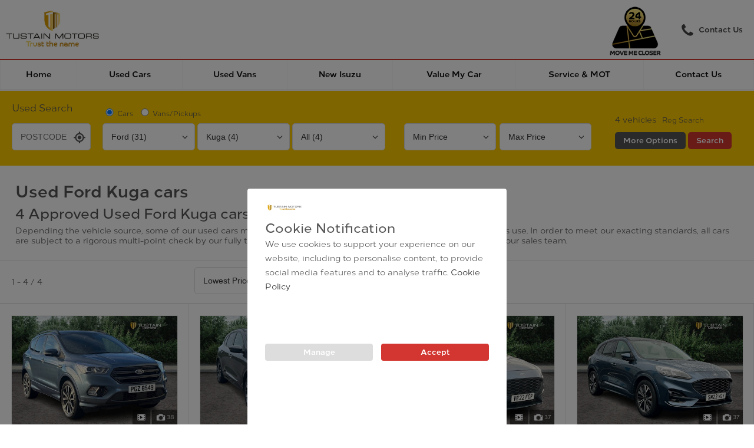

--- FILE ---
content_type: text/html; charset=UTF-8
request_url: https://www.tustainmotors.co.uk/used-cars/ford/kuga
body_size: 21691
content:
<!DOCTYPE HTML>
<html lang="en">
<head>
<title>Used Ford Kuga Cars</title>
<meta name="description" content="Group have a wide selection of Used Ford Kuga Cars at reduced prices.">
<meta name="classification" content="Automotive">
<meta name="revisit-after" content="7 Days">
<meta name="expires" content="never">
<meta name="robots" content="index,follow">
<link rel="canonical" href="https://www.tustainmotors.co.uk/used-cars/ford">
<!-- Header [START] -->

<!-- Preconnect/Prefetch -->
<link rel="preconnect" href="https://cdnjs.cloudflare.com">
<link rel="dns-prefetch" href="https://cdnjs.cloudflare.com">
<link rel="preconnect" href="https://www.autosynergy.co.uk" crossorigin> 
<link rel="dns-prefetch" href="https://www.autosynergy.co.uk">
<link rel="preconnect" href="https://web21st.imgix.net"> 
<link rel="dns-prefetch" href="https://web21st.imgix.net">
<link rel="preconnect" href="https://tustain.imgix.net"> 
<link rel="dns-prefetch" href="https://tustain.imgix.net">

<meta http-equiv="Content-Type" content="text/html;charset=UTF-8">
<meta name="viewport" content="width=device-width, initial-scale=1, user-scalable=no">
<meta http-equiv="X-UA-Compatible" content="IE=edge">
<base href="https://www.tustainmotors.co.uk/">

<!-- Google Tag Manager -->
<script>
// Define dataLayer and the gtag function.
window.dataLayer = window.dataLayer || [];
function gtag(){dataLayer.push(arguments);}

// Set default consent to 'denied' as a placeholder
gtag('consent', 'default', {
    'ad_storage': 'denied',
    'ad_user_data': 'denied',
    'ad_personalization': 'denied',
    'analytics_storage': 'granted'
});

(function(w,d,s,l,i){w[l]=w[l]||[];w[l].push({'gtm.start':
new Date().getTime(),event:'gtm.js'});var f=d.getElementsByTagName(s)[0],
j=d.createElement(s),dl=l!='dataLayer'?'&l='+l:'';j.async=true;j.src=
'https://www.googletagmanager.com/gtm.js?id='+i+dl;f.parentNode.insertBefore(j,f);
})(window,document,'script','dataLayer','GTM-M7G24Z5');</script>
<!-- End Google Tag Manager -->


<!-- Fav and touch icons -->
<link rel="apple-touch-icon" sizes="180x180" href="/images/mobile-icons/group/apple-touch-icon.png">
<link rel="icon" type="image/png" sizes="32x32" href="/images/mobile-icons/group/favicon-32x32.png">
<link rel="icon" type="image/png" sizes="16x16" href="/images/mobile-icons/group/favicon-16x16.png">
<link rel="manifest" href="/images/mobile-icons/group/site.webmanifest">
<link rel="shortcut icon" href="/images/mobile-icons/group/favicon.ico">
<meta name="msapplication-TileColor" content="#fff">
<meta name="msapplication-config" content="/images/mobile-icons/group/browserconfig.xml">
<meta name="theme-color" content="#d33631">



<link rel="preload" href="https://www.autosynergy.co.uk/assets/css/globalstyles.min.css" as="style">
<link rel="stylesheet" href="https://www.autosynergy.co.uk/assets/css/globalstyles.min.css">

<link rel="preload" href="/styles.css?v=1751544682" as="style">
<link rel="stylesheet" href="/styles.css?v=1751544682">

<link rel="preload" href="/styles-themes.php?siteID=1&v=1755260665" as="style">
<link rel="stylesheet" href="/styles-themes.php?siteID=1&v=1755260665">

<link rel="preload" as="style" onload="this.onload=null;this.rel='stylesheet'" href="/fonts.css?v=1552995951">
<link rel="preload" as="style" onload="this.onload=null;this.rel='stylesheet'" href="https://cdnjs.cloudflare.com/ajax/libs/tooltipster/4.2.8/css/tooltipster.bundle.min.css" integrity="sha512-RwhQzi0EhwZ9hHs18SqM7ICqW/MH/B17PouhdCuzaUQYEdx2S4WPgkhLeZPvGr2Kb1FIm4gaIbMJGwZtxDCLQA==" crossorigin="anonymous" referrerpolicy="no-referrer" />
<link rel="preload" as="style" onload="this.onload=null;this.rel='stylesheet'" href="https://cdnjs.cloudflare.com/ajax/libs/animate.css/3.7.2/animate.min.css" integrity="sha512-doJrC/ocU8VGVRx3O9981+2aYUn3fuWVWvqLi1U+tA2MWVzsw+NVKq1PrENF03M+TYBP92PnYUlXFH1ZW0FpLw==" crossorigin="anonymous" referrerpolicy="no-referrer" />
<link rel="preload" as="style" onload="this.onload=null;this.rel='stylesheet'" href="https://cdnjs.cloudflare.com/ajax/libs/OwlCarousel2/2.3.4/assets/owl.carousel.min.css" integrity="sha512-tS3S5qG0BlhnQROyJXvNjeEM4UpMXHrQfTGmbQ1gKmelCxlSEBUaxhRBj/EFTzpbP4RVSrpEikbmdJobCvhE3g==" crossorigin="anonymous" referrerpolicy="no-referrer" />
<link rel="preload" as="style" onload="this.onload=null;this.rel='stylesheet'" href="https://cdnjs.cloudflare.com/ajax/libs/OwlCarousel2/2.3.4/assets/owl.theme.default.css" integrity="sha512-OTcub78R3msOCtY3Tc6FzeDJ8N9qvQn1Ph49ou13xgA9VsH9+LRxoFU6EqLhW4+PKRfU+/HReXmSZXHEkpYoOA==" crossorigin="anonymous" referrerpolicy="no-referrer" />
<link rel="preload" as="style" onload="this.onload=null;this.rel='stylesheet'" href="https://cdnjs.cloudflare.com/ajax/libs/jqueryui/1.14.1/themes/smoothness/jquery-ui.min.css" integrity="sha512-hQrNVZL4jUAHcqbF25UiEFZ/NGCbhAWI9aVAUfI5H+sG17C1Lc4Tm4HpU5A69E1jquKr3f0LnxD3uzfoCj/koQ==" crossorigin="anonymous" referrerpolicy="no-referrer" />
<link rel="preload" as="style" onload="this.onload=null;this.rel='stylesheet'" href="https://cdnjs.cloudflare.com/ajax/libs/fancybox/3.5.7/jquery.fancybox.min.css" integrity="sha512-H9jrZiiopUdsLpg94A333EfumgUBpO9MdbxStdeITo+KEIMaNfHNvwyjjDJb+ERPaRS6DpyRlKbvPUasNItRyw==" crossorigin="anonymous" referrerpolicy="no-referrer" />
<noscript>
	<link rel="stylesheet" href="/fonts.css?v=1552995951">
	<link rel="stylesheet" href="/styles-themes.php?siteID=1&v=1755260665">
	<link rel="stylesheet" href="https://cdnjs.cloudflare.com/ajax/libs/tooltipster/4.2.8/css/tooltipster.bundle.min.css" integrity="sha512-RwhQzi0EhwZ9hHs18SqM7ICqW/MH/B17PouhdCuzaUQYEdx2S4WPgkhLeZPvGr2Kb1FIm4gaIbMJGwZtxDCLQA==" crossorigin="anonymous" referrerpolicy="no-referrer" />
	<link rel="stylesheet" href="https://cdnjs.cloudflare.com/ajax/libs/animate.css/3.7.2/animate.min.css" integrity="sha512-doJrC/ocU8VGVRx3O9981+2aYUn3fuWVWvqLi1U+tA2MWVzsw+NVKq1PrENF03M+TYBP92PnYUlXFH1ZW0FpLw==" crossorigin="anonymous" referrerpolicy="no-referrer" />
	<link rel="stylesheet" href="https://cdnjs.cloudflare.com/ajax/libs/OwlCarousel2/2.3.4/assets/owl.carousel.min.css" integrity="sha512-tS3S5qG0BlhnQROyJXvNjeEM4UpMXHrQfTGmbQ1gKmelCxlSEBUaxhRBj/EFTzpbP4RVSrpEikbmdJobCvhE3g==" crossorigin="anonymous" referrerpolicy="no-referrer" />
	<link rel="stylesheet" href="https://cdnjs.cloudflare.com/ajax/libs/OwlCarousel2/2.3.4/assets/owl.theme.default.css" integrity="sha512-OTcub78R3msOCtY3Tc6FzeDJ8N9qvQn1Ph49ou13xgA9VsH9+LRxoFU6EqLhW4+PKRfU+/HReXmSZXHEkpYoOA==" crossorigin="anonymous" referrerpolicy="no-referrer" />
	<link rel="stylesheet" href="https://cdnjs.cloudflare.com/ajax/libs/jqueryui/1.14.1/themes/smoothness/jquery-ui.min.css" integrity="sha512-hQrNVZL4jUAHcqbF25UiEFZ/NGCbhAWI9aVAUfI5H+sG17C1Lc4Tm4HpU5A69E1jquKr3f0LnxD3uzfoCj/koQ==" crossorigin="anonymous" referrerpolicy="no-referrer" />
	<link rel="stylesheet" href="https://cdnjs.cloudflare.com/ajax/libs/fancybox/3.5.7/jquery.fancybox.min.css" integrity="sha512-H9jrZiiopUdsLpg94A333EfumgUBpO9MdbxStdeITo+KEIMaNfHNvwyjjDJb+ERPaRS6DpyRlKbvPUasNItRyw==" crossorigin="anonymous" referrerpolicy="no-referrer" />
</noscript>
<style>
	.owl-carousel{opacity:0; transition:opacity 0.2s ease-in-out;}
	.owl-carousel.owl-loaded{opacity:1;}
</style>

<link rel="preload" as="script" href="https://cdnjs.cloudflare.com/ajax/libs/jquery/3.7.1/jquery.min.js" integrity="sha512-v2CJ7UaYy4JwqLDIrZUI/4hqeoQieOmAZNXBeQyjo21dadnwR+8ZaIJVT8EE2iyI61OV8e6M8PP2/4hpQINQ/g==" crossorigin="anonymous" referrerpolicy="no-referrer" />
<script src="https://cdnjs.cloudflare.com/ajax/libs/jquery/3.7.1/jquery.min.js" integrity="sha512-v2CJ7UaYy4JwqLDIrZUI/4hqeoQieOmAZNXBeQyjo21dadnwR+8ZaIJVT8EE2iyI61OV8e6M8PP2/4hpQINQ/g==" crossorigin="anonymous" referrerpolicy="no-referrer"></script>

<link rel="preload" as="script" href="https://www.autosynergy.co.uk/assets/js/global.min.js">
<script src="https://www.autosynergy.co.uk/assets/js/global.min.js"></script>

<link rel="preload" as="script"  href="/js/gen.min.js?v=1586345480">
<script src="/js/gen.min.js?v=1586345480"></script>

<script defer src="https://cdnjs.cloudflare.com/ajax/libs/jqueryui/1.14.1/jquery-ui.min.js" integrity="sha512-MSOo1aY+3pXCOCdGAYoBZ6YGI0aragoQsg1mKKBHXCYPIWxamwOE7Drh+N5CPgGI5SA9IEKJiPjdfqWFWmZtRA==" crossorigin="anonymous" referrerpolicy="no-referrer"></script>
<script defer src="https://cdnjs.cloudflare.com/ajax/libs/OwlCarousel2/2.3.4/owl.carousel.min.js" integrity="sha512-bPs7Ae6pVvhOSiIcyUClR7/q2OAsRiovw4vAkX+zJbw3ShAeeqezq50RIIcIURq7Oa20rW2n2q+fyXBNcU9lrw==" crossorigin="anonymous" referrerpolicy="no-referrer"></script>
<script defer src="https://cdnjs.cloudflare.com/ajax/libs/wow/1.1.2/wow.min.js" integrity="sha512-Eak/29OTpb36LLo2r47IpVzPBLXnAMPAVypbSZiZ4Qkf8p/7S/XRG5xp7OKWPPYfJT6metI+IORkR5G8F900+g==" crossorigin="anonymous" referrerpolicy="no-referrer"></script>
<script defer src="https://cdnjs.cloudflare.com/ajax/libs/tooltipster/4.2.8/js/tooltipster.bundle.min.js" integrity="sha512-ZKNW/Nk1v5trnyKMNuZ6kjL5aCM0kUATbpnWJLPSHFk/5FxnvF9XmpmjGbag6BEgmXiz7rL6o6uJF6InthyTSg==" crossorigin="anonymous" referrerpolicy="no-referrer"></script>
<script defer src="https://cdnjs.cloudflare.com/ajax/libs/jquery.isotope/3.0.6/isotope.pkgd.min.js" integrity="sha512-Zq2BOxyhvnRFXu0+WE6ojpZLOU2jdnqbrM1hmVdGzyeCa1DgM3X5Q4A/Is9xA1IkbUeDd7755dNNI/PzSf2Pew==" crossorigin="anonymous" referrerpolicy="no-referrer"></script>
<script defer src="https://cdnjs.cloudflare.com/ajax/libs/jqueryui-touch-punch/0.2.3/jquery.ui.touch-punch.min.js" integrity="sha512-0bEtK0USNd96MnO4XhH8jhv3nyRF0eK87pJke6pkYf3cM0uDIhNJy9ltuzqgypoIFXw3JSuiy04tVk4AjpZdZw==" crossorigin="anonymous" referrerpolicy="no-referrer"></script>
<script defer src="https://cdnjs.cloudflare.com/ajax/libs/fancybox/3.5.7/jquery.fancybox.min.js" integrity="sha512-uURl+ZXMBrF4AwGaWmEetzrd+J5/8NRkWAvJx5sbPSSuOb0bZLqf+tOzniObO00BjHa/dD7gub9oCGMLPQHtQA==" crossorigin="anonymous" referrerpolicy="no-referrer"></script>
<script defer src="https://cdnjs.cloudflare.com/ajax/libs/jquery-placeholder/2.3.1/jquery.placeholder.min.js" integrity="sha512-iGsoQ13Qj6qYWj02Un9ZyHJwocDoBDRA8eAYrSlZ98C7kwBkAqW7AUFv0g99NFp3xW9Gr1qaTqjMWBzXswydOw==" crossorigin="anonymous" referrerpolicy="no-referrer"></script>
<script defer src="https://cdnjs.cloudflare.com/ajax/libs/jQuery-Knob/1.2.13/jquery.knob.min.js" integrity="sha512-NhRZzPdzMOMf005Xmd4JonwPftz4Pe99mRVcFeRDcdCtfjv46zPIi/7ZKScbpHD/V0HB1Eb+ZWigMqw94VUVaw==" crossorigin="anonymous" referrerpolicy="no-referrer"></script>
<script defer src="https://cdnjs.cloudflare.com/ajax/libs/parallax.js/1.5.0/parallax.min.js" integrity="sha512-Blu6KWaTqestULmtJUTB2mwDFTB/FDRuTHV52Uu5dTFVQZ8YWUq2LuxN/brNEjWAqlHr50oAbxrydsuxoK/mqQ==" crossorigin="anonymous" referrerpolicy="no-referrer"></script>
<script defer src="https://cdnjs.cloudflare.com/ajax/libs/jquery.imagesloaded/5.0.0/imagesloaded.min.js" integrity="sha512-GNb4Gyn5ZK+XcsnKg8jeo5olNYWqH+j+gMvbG1X5Z9Vz7bv/tQ2spLUuKcXo8T3r4p3IxVt0e/ARNwFftqCt+w==" crossorigin="anonymous" referrerpolicy="no-referrer"></script>
<script defer src="https://cdnjs.cloudflare.com/ajax/libs/ScrollToFixed/1.0.8/jquery-scrolltofixed-min.js" integrity="sha512-ohXbv1eFvjIHMXG/jY057oHdBZ/jhthP1U3jES/nYyFdc9g6xBpjDjKIacGoPG6hY//xVQeqpWx8tNjexXWdqA==" crossorigin="anonymous" referrerpolicy="no-referrer"></script>
<script defer src="https://cdnjs.cloudflare.com/ajax/libs/modernizr/2.8.3/modernizr.min.js" referrerpolicy="no-referrer"></script>
<script defer src="https://kit.fontawesome.com/6d19ee6dd1.js" crossorigin="anonymous"></script>




<script>
    /**
     * Embeds a single script, then runs the callback function once it has loaded.
     * Example: asyncScript("https://maps.google.com/maps/api/js?key=...", initialize);
     */
    function asyncScript(url, callback) {
        var script = document.createElement("script");
        script.async = true;
        script.src = url;
        script.onload = callback;

        document.head.appendChild(script);
    }

    /**
     * Embeds multiple scripts, then runs the callback function once all scripts have loaded.
     * Example: chainAsyncScript(["url1", "url2"], initialize);
     */
    function chainAsyncScript(urls, callback) {
        var loadedI = 0;

        for (var i = 0, len = urls.length; i < len; i++) {
            var url  = urls[i];
            var script = document.createElement("script");

            script.src = url;
            script.async = true;

            var onFinish = function() {
                loadedI++;

                if (loadedI >= len) {
                    callback();
                }
            }

            script.onload = onFinish;
            script.onerror = onFinish;

            document.head.appendChild(script);
        }
    }
</script>

<script type="module" src="https://www.seez.dk/sdk/seez-sdk.js" data-seez-client-id="tustainmotorsuk"></script>
<meta name="google-site-verification" content="uUaCKz3kTF9jJlEEPZYaSEP1z9sqfv0O7mnFiyY_TQk" />
</head>
<body>
<!-- Google Tag Manager (noscript) -->
<noscript><iframe src="https://www.googletagmanager.com/ns.html?id=GTM-M7G24Z5"
height="0" width="0" style="display:none;visibility:hidden"></iframe></noscript>
<!-- End Google Tag Manager (noscript) -->
	
<script>
  (function(i,s,o,g,r,a,m){i['GoogleAnalyticsObject']=r;i[r]=i[r]||function(){
  (i[r].q=i[r].q||[]).push(arguments)},i[r].l=1*new Date();a=s.createElement(o),
  m=s.getElementsByTagName(o)[0];a.async=1;a.src=g;m.parentNode.insertBefore(a,m)
  })(window,document,'script','https://www.google-analytics.com/analytics.js','ga');

  ga('create', 'UA-365562-74', 'auto');
  ga('send', 'pageview');

</script><header id="header" class="Group">
	<div id="head">		
		<style>
			header{position:relative;}
			header #head{position: relative; max-width:1280px; margin:auto;}		
			header #head .logo{height:80px; margin:10px 0;}	
			header #head .logo.dennis-common{margin:12px 0;}	
			header #head .logo-fran{height:75px; margin:10px 10px 0 0; vertical-align: top;}	
			header #head .logo-fran.isuzu{margin:14px 10px 0 0;}	
			header #head .logo-fran.outrams{height:70px; margin:18px 0 0 0;}	
			header #pin-lock-note{position:absolute; top:0; left:50%; padding:5px 10px; background: rgba(255,255,255,0.5); color:#000; font-size: 11px; cursor: pointer;}
			@media screen and (max-width:1170px){
                header{height:84px;}
                header #head{height:84px;}
				header #head .logo{height:60px; margin:14px 0 0 5px;}
				header #head .logo-fran{height:65px; margin:8px 6px 0 10px;}
                header #head .logo-fran.isuzu{margin:13px 6px 0 10px;}
				header #head .logo-fran.outrams{height:70px; margin:8px 0 0 0;}	
                
                #head-nav li{height:84px;}
			}
            @media screen and (max-width:768px){
				header{height:70px;}
				header #head{height:70px;}
                header #head .logo{height:50px; margin:10px 0 0 5px;}
                header #head .logo.dennis-common{margin:12px 0;}
                header #head .logo-fran{height:60px; margin:4px 4px 0 10px;}
                header #head .logo-fran.isuzu{margin:8px 6px 0 10px;}
				header #head .logo-fran.outrams {height:65px; margin:2px 0 0 0;}

                #head-nav li{height:70px;}
            }
			@media screen and (max-width:500px){
				header #head .logo-fran.outrams {height:55px; margin:5px 0 0 0;}

			}
			@media screen and (max-width:480px){
				header{height:50px;}
				header #head{height:50px;}
				header #head .logo{height:40px; margin:5px 0 0 5px;}
                header #head .logo.dennis-common{margin:7px 0;}	
				header #head .logo-fran{height:44px; margin:2px 0 0 5px;}
                header #head .logo-fran.isuzu{margin:2px 0 0 5px;}
				header #head .logo-fran.outrams {height:38px; margin:5px 0 0 0;}
			}
			@media screen and (max-width:360px){
				header #head .logo{height:30px; margin:10px 0 0 5px;}
                header #head .logo.dennis-common{margin:12px 0 0;}	
				header #head .logo-fran{height:40px; margin:5px 5px 0;}
                header #head .logo-fran.isuzu{margin:7px 0 0 5px;}
			}
		</style>
		 	

        		<a href="https://www.tustainmotors.co.uk"><img src="/images/logo.jpg" class="logo" alt="Group"></a>

		<style>
				@media screen and (max-width:600px){
					.move-me-closer {display:none !important;}
				}
			</style>
        
		<a href="/no-info.php"><img src="/images/no-info.gif" height="1" alt=""></a>
				
		        
        

		<div id="showMainMenu" onclick="mobileMenuBtn(); slider('navbar');" class="mobile-menu">
			<span class="icon-bar" id="leftX"></span><span class="icon-bar" id="centerX"></span><span class="icon-bar" id="rightX"></span>
		</div>

					<style>
				.award {display: inline-block; vertical-align: top; max-width: 76px; height: 100%; margin: 10px 0 0 1%;}
				.award img {width: 100%;}

				@media screen and (max-width: 1170px) {
					.award {max-width: 64px;}
				}

				@media screen and (max-width: 768px) {
					.award {max-width: 48px;}
				}

				@media screen and (max-width: 480px) {
					.award {display: none;}
				}
			</style>
			
					
			
		<style>
			#head-nav{float:right;}
			#head-nav li{display:inline-block; vertical-align: middle; padding:0 14px; box-sizing: border-box; -webkit-transition: all 0.2s ease-in-out; -moz-transition: all 0.2s ease-in-out; transition: all 0.2s ease-in-out; cursor: pointer;}
			#head-nav i{display:inline-block; vertical-align: middle; font-size: 22px;}
			#head-nav span{display:inline-block; vertical-align: middle; padding:5px;}
			@media screen and (max-width:768px){
				#head-nav span{display:none;}
			}
			@media screen and (max-width:480px){
				#head-nav li{height:50px; padding:0 7px;}
				#head-nav span{display:none;}
			}
		</style>
				<ul id="head-nav">			
				
			
			<li onclick="window.location='locations';">
				<div class="valign">
					<i class="fa-kit fa-telephone"></i>
					<span>Contact Us</span>
				</div>
			</li>
		</ul>
		
		<style>
			.move-me-closer {display:inline-block; float:right; vertical-align:top; max-width:128px; height:100%; box-sizing:border-box; padding: 5px 15px 15px 15px; transition:all 0.2s ease-in-out; cursor:pointer;}
			.move-me-closer img {width:100%;}
			.move-me-closer:hover {opacity:0.8;}

			@media screen and (max-width: 1170px) {
				.move-me-closer {max-width:105px;}
			}

			@media screen and (max-width: 768px) {
				.move-me-closer {max-width:95px;}
			}

			@media screen and (max-width: 480px) {
				.move-me-closer {max-width:75px;}
			}
		</style>

		<div class="move-me-closer tooltip" title="Did you know that you can get this vehicle moved to your nearest branch? Just use the Test Drive request button on your selected vehicle.">
			<img src="https://tustain.imgix.net/move-me-closer-2.png?auto=format,compress&w=140">
		</div>

	</div>
</header>

<style>
	#quick-contact{display: none;}
	#quick-contact ul{max-width:1280px; margin:auto; padding:30px 0 0; text-align: center;}
	#quick-contact ul li{display: inline-block; vertical-align: top; width:20%; padding:0 2% 2%; box-sizing: border-box; text-align: left; cursor: pointer;}
	#quick-contact ul li b{font-weight: normal; font-size:medium;}
	#quick-contact ul li i{display: block; font-style: normal; font-size: smaller; margin:5px 0 2px;}
	#quick-contact ul li a{color:#fff;}
	@media screen and (max-width:1024px){
		#quick-contact ul{padding:3% 0 0;}
		#quick-contact ul li{width:25%; padding:0 3% 3%;}
	}
	@media screen and (max-width:768px){
		#quick-contact ul{padding:4% 0 0;}
		#quick-contact ul li{width:33.33%; padding:0 4% 4%;}
	}
	@media screen and (max-width:600px){
		#quick-contact ul{padding:6% 0 0;}
		#quick-contact ul li{width:100%; padding:0 5% 6%;}
		#quick-contact ul li span{display: inline;}
	}
</style>
<div id="quick-contact">
	<ul>
		<li onclick="window.location='/group/locations/tustain-motors-alnwick';">
			<b>Tustain Motors Alnwick</b>
			<i><span>Telephone: <span class="InfinityNumber">01665 510088</span></span></i>					</li><li onclick="window.location='/group/locations/tustain-motors-ashington';">
			<b>Tustain Motors Ashington</b>
			<i><span>Telephone: <span class="InfinityNumber">01670 813191</span></span></i>					</li><li onclick="window.location='/group/locations/tustain-motors-berwick';">
			<b>Tustain Motors Berwick</b>
			<i><span>Telephone: <span class="InfinityNumber">01289 305585</span></span></i>					</li><li onclick="window.location='/group/locations/tustain-motors-haddington';">
			<b>Tustain Motors Haddington</b>
			<i><span>Telephone: <span class="InfinityNumber">01620 822969</span></span></i>					</li><li onclick="window.location='/group/locations/tustain-motors-hawick';">
			<b>Tustain Motors Hawick</b>
			<i><span>Telephone: <span class="InfinityNumber">01450 376028</span></span></i>					</li><li onclick="window.location='/group/locations/tustain-isuzu';">
			<b>Tustain Motors Alnwick Isuzu</b>
			<i><span>Telephone: <span class="InfinityNumber">01665 510088</span></span></i>					</li><li onclick="window.location='/group/locations/tustain-motors-cramlington';">
			<b>Tustain Motors Cramlington</b>
			<i><span>Telephone: <span class="InfinityNumber">01670 611000</span></span></i>			<i><span>Service: <span class="InfinityNumber">01670 611000</span></span></i>		</li>	</ul>
</div>

<style>
/* Mega Menu */
.menu-mega{position:absolute; top:50px; left:0; z-index:99; width:100%; min-height:200px; background:#f7f7f7; box-shadow: 0px 4px 8px -6px #000;}
.menu-mega .wrapper{max-width: 1280px; margin:auto; text-align: left; overflow: hidden;}
.menu-mega a{display:inline-block; width:19.5%; margin:0 0.25%; padding:20px; box-sizing: border-box; border-bottom:1px solid #eee; line-height: 18px; }
.menu-mega img{display: inline-block; width:64px;}
.menu-mega i{margin:0 6px 0 0; font-size: 12px;}
.menu-mega a.frans{display:inline-block; width:10%;}
.menu-mega img{display: inline-block; width:64px;}
/* Single Menu */
.menu-single{position:absolute; top:50px; left:0; z-index:99; width:300px; background:#f7f7f7; box-shadow: 0px 4px 8px -6px #000;}
.menu-single a{display:inline-block; width:100%; padding:15px; box-sizing: border-box; border-bottom:1px solid #eee; text-align: left;}
.menu-single a:hover{background:#f3f3f3;}
.menu-single i{margin:0 10px 0 0; font-size: 12px;}
@media screen and (max-width: 768px){
	/* Mega Menu */
	.menu-mega{position:static; background: #ddd;}
	.menu-mega a{width:100%; padding:10px; border:0; border-top:1px solid #eee;}
	/* Single Menu */
	.menu-single{position:static; width:100%; background: #ddd; box-shadow:none;}
	.menu-single a{border:0; border-top:1px solid #eee;}
}	
</style>
<nav id="navbar">
	<ul id="nav">
				<li class="hasMenu"
		data-id="1" 
		style="position:relative; width:calc(7.1428571428571% + 3.030303030303%);">
		<a href="https://www.tustainmotors.co.uk"  class="navbtn" id="navlink1">Home</a>
		
			<div id="menu1" class="menu-single none" >
				<div class="wrapper">
					
					<a href="careers"><i class="fa-kit fa-angle-right"></i>We are Recruiting</a><a href="free-winter-health-check"><i class="fa-kit fa-angle-right"></i>Free Winter Health Check</a>				</div>
			</div>


		</li><li class="hasMenu"
		data-id="4" 
		style="position:relative; width:calc(7.1428571428571% + 6.8181818181818%);">
		<a href="used-cars"  class="navbtn" id="navlink4">Used Cars</a>
		
			<div id="menu4" class="menu-single none" >
				<div class="wrapper">
					
					

		<a class="frans" href="/used-cars"><i class="fa-kit fa-angle-right"></i>View all stock</a>

<a href="frequently-asked-questions"><i class="fa-kit fa-angle-right"></i>Frequently Asked Questions</a><a href="vehicle-valuation"><i class="fa-kit fa-angle-right"></i>Vehicle Valuation</a><a href="vehicle-finance"><i class="fa-kit fa-angle-right"></i>Vehicle Finance Options</a>				</div>
			</div>


		</li><li class=""
		data-id="24" 
		style="position:relative; width:calc(7.1428571428571% + 6.8181818181818%);">
		<a href="used-vans"  class="navbtn" id="navlink24">Used Vans</a>
		
			<div id="menu24" class="menu-single none" >
				<div class="wrapper">
					
									</div>
			</div>


		</li><li class=""
		data-id="21" 
		style="position:relative; width:calc(7.1428571428571% + 6.8181818181818%);">
		<a href="/isuzu/new-vans"  class="navbtn" id="navlink21">New Isuzu</a>
		
			<div id="menu21" class="menu-single none" >
				<div class="wrapper">
					
									</div>
			</div>


		</li><li class=""
		data-id="22" 
		style="position:relative; width:calc(7.1428571428571% + 9.0909090909091%);">
		<a href="vehicle-valuation"  class="navbtn" id="navlink22">Value my car</a>
		
			<div id="menu22" class="menu-single none" >
				<div class="wrapper">
					
									</div>
			</div>


		</li><li class="hasMenu"
		data-id="23" 
		style="position:relative; width:calc(7.1428571428571% + 9.8484848484848%);">
		<a href="service-booking"  class="navbtn" id="navlink23">Service & MOT</a>
		
			<div id="menu23" class="menu-single none" >
				<div class="wrapper">
					
					<a href="bosch-service-centre"><i class="fa-kit fa-angle-right"></i>Bosch Service Centre</a>				</div>
			</div>


		</li><li class=""
		data-id="10" 
		style="position:relative; width:calc(7.1428571428571% + 7.5757575757576%);">
		<a href="locations"  class="navbtn" id="navlink10">Contact Us</a>
		
			<div id="menu10" class="menu-single none" style="left:auto; right:0 !important;">
				<div class="wrapper">
					
									</div>
			</div>


		</li>	</ul>
</nav>
<script>
var menuTimeoutArray = [];
var delayTimer = 200;
$(document).ready(function() {
	var deviceAgent = navigator.userAgent.toLowerCase();
	var isTouchDevice = Modernizr.touch ||
		(deviceAgent.match(/(iphone|ipod|ipad)/) ||
		deviceAgent.match(/(android)/)  ||
		deviceAgent.match(/(iemobile)/) ||
		deviceAgent.match(/iphone/i) ||
		deviceAgent.match(/ipad/i) ||
		deviceAgent.match(/ipod/i) ||
		deviceAgent.match(/blackberry/i) ||
		deviceAgent.match(/bada/i));


	$('#navbar #nav .hasMenu .navbtn').mouseenter(function(e) {
		if (!isTouchDevice) {
			var $this = $(this);
			var $id = $this.parent().attr('data-id');

			menuTimeoutArray[$id] = setTimeout(function() {
				$('#menu' + $id).show();
				$('#navlink' + $id).addClass('sel');
			}, delayTimer);
		} else {
			$('#menu' + $id).show();
			$('#navlink' + $id).addClass('sel');
		}
	});

	$('#navbar #nav .hasMenu').mouseleave(function() {
		if (!isTouchDevice) {
			var $this = $(this);
			var $id = $this.attr('data-id');
			$('#menu' + $id).hide();
			$('#navlink' + $id).removeClass('sel');
			clearTimeout(menuTimeoutArray[$id]);
		}
	});

	$('#navbar #nav .hasMenu .navbtn').click(function(e) {
		if (isTouchDevice) {
			e.preventDefault();
			var $id = $(this).parent().attr('data-id');
			
						$('.menu-mega:not(#menu' + $id + ')').hide();
			$('.menu-single:not(#menu' + $id + ')').hide();
			$('.navbtn:not(#navlink' + $id + ')').removeClass('sel');

			if (!$('#menu' + $id).is(':visible')) {
				$('#menu' + $id).show();
				$('#navlink' + $id).addClass('sel');
			} else {
				$('#menu' + $id).hide();
				$('#navlink' + $id).removeClass('sel');
			}
		}
	});
});
</script>


<div id="ur" class="full">
	<style>
	#new-search{position:relative; max-width: 1400px; margin:1px auto; background: #fc0; /* background: #f6f6f6; */}
	#search-primary{position:relative;overflow:hidden;}
	#search-primary li{display: inline-block; vertical-align: bottom; padding:20px; box-sizing:border-box;}
	#search-primary li:nth-child(1){width:12%; padding:20px 0 20px 20px}
	#search-primary li:nth-child(2){width:40%; padding:20px 0 20px 20px}
	#search-primary li:nth-child(2) select{width:32%;}
	#search-primary li:nth-child(3){width:28%;}
	#search-primary li:nth-child(3) select{width:49%;}
	#search-primary li:nth-child(3) select:last-child{float: right;}
	#search-primary li:nth-child(4){width:20%;}
	#search-primary li small{display: block; height:35px;}
	#search-primary li.options button {margin-bottom: 7px;}
	#search-primary select {text-overflow: ellipsis; background-position: right 8px center !important; background-size: 16px !important;}
	
	@media screen and (max-width:1400px) {
		#search-primary h3 {font-size: 16px;}
	}
	
	@media screen and (max-width:1024px){
		
		#search-primary li{vertical-align: top;}
		#search-primary li:nth-child(1){width:100%; padding:20px 20px 0;}
		#search-primary li:nth-child(1) input{width:200px;}
		#search-primary li:nth-child(2){width:50%; padding:0 20px;}
		#search-primary li:nth-child(2) select{width:100%;}
		#search-primary li:nth-child(3){width:50%; padding:0 20px;}
		#search-primary li:nth-child(3){width:50%; padding:0 20px;}
		#search-primary li:nth-child(3) select{width:100%;}
		#search-primary li:nth-child(4){width:100%;}
	}
	@media screen and (max-width:520px){
		#search-primary li:nth-child(2){width:100%; padding:10px 20px;}
		#search-primary li:nth-child(2) select{width:100%;}
		#search-primary li:nth-child(3){width:100%; padding:10px 20px;}
		#search-primary li:nth-child(3) select{width:49%;}
		#search-primary li:nth-child(3) select:last-child{float: right;}
		#search-primary li:nth-child(4){width:100%; padding:0px 20px 20px;}
	}
	.spinner{width:24px;height:24px;position:absolute;margin:0px auto;bottom:15px;right:15px;}.double-bounce1,.double-bounce2{width:100%;height:100%;border-radius:50%;background-color:#333;opacity:.6;position:absolute;top:0;left:0;-webkit-animation:sk-bounce 2s infinite ease-in-out;animation:sk-bounce 2s infinite ease-in-out}.double-bounce2{-webkit-animation-delay:-1s;animation-delay:-1s}@-webkit-keyframes sk-bounce{0%,100%{-webkit-transform:scale(0)}50%{-webkit-transform:scale(1)}}@keyframes sk-bounce{0%,100%{transform:scale(0);-webkit-transform:scale(0)}50%{transform:scale(1);-webkit-transform:scale(1)}}
	
	.progress {position: absolute; top: 0; width: 100%; height: 3px; display: block; width: 100%; background: rgba(0,0,0,0.1); border-radius: 2px; background-clip: padding-box; overflow: hidden; display: none;}
	.progress .indeterminate {background-color: #d33631;}
	.progress .indeterminate:after, .progress .indeterminate:before {content: ""; position: absolute; background-color: inherit; top: 0; left: 0; bottom: 0; will-change: left, right;}
	.progress .indeterminate:before {-webkit-animation: indeterminate 2.1s cubic-bezier(.65,.815,.735,.395) infinite; animation: indeterminate 2.1s cubic-bezier(.65,.815,.735,.395) infinite;}
	.progress .indeterminate:after {-webkit-animation: indeterminate-short 2.1s cubic-bezier(.165,.84,.44,1) infinite; animation:indeterminate-short 2.1s cubic-bezier(.165,.84,.44,1) infinite; -webkit-animation-delay:1.15s; animation-delay:1.15s;}
	
	@-webkit-keyframes indeterminate {
		0% {
			left: -35%;
			right: 100%;
		}
		60% {
			left: 100%;
			right: -90%;
		}
		100% {
			left: 100%;
			right: -90%;
		}
	}
	@keyframes indeterminate {
		0% {
			left: -35%;
			right: 100%;
		}
		60% {
			left: 100%;
			right: -90%;
		}
		100% {
			left: 100%;
			right: -90%;
		}
	}
	@-webkit-keyframes indeterminate-short {
		0% {
			left: -200%;
			right: 100%;
		}
		60% {
			left: 107%;
			right: -8%;
		}
		100% {
			left: 107%;
			right: -8%;
		}
	}
	@keyframes indeterminate-short {
		0% {
			left: -200%;
			right: 100%;
		}
		60% {
			left: 107%;
			right: -8%;
		}
		100% {
			left: 107%;
			right: -8%;
		}
	}

</style>
<script>
	var searchConfig = {
		siteID: 1,
		franchise: 'Group'
	};

	$(document).ready(function() {

		$('#minPrice').change(function() {
			var selectedValue = $(this).val();

			$('#maxPrice option').each(function() {
				var optionValue = $(this).val();

				if (parseInt(optionValue) && parseInt(optionValue) < parseInt(selectedValue)) {
					$(this).hide();
					$(this).attr('disabled', true);
				} else {
					$(this).show();
					$(this).attr('disabled', false);
				}
			});
		});

		$('#minPayment').change(function() {
			var selectedValue = $(this).val();

			$('#maxPayment option').each(function() {
				var optionValue = $(this).val();

				if (parseInt(optionValue) && parseInt(optionValue) < parseInt(selectedValue)) {
					$(this).hide();
					$(this).attr('disabled', true);
				} else {
					$(this).show();
					$(this).attr('disabled', false);
				}
			});
		});

	});

    function getLocation() {
        // If geolocation is supported by browser:
        if(navigator.geolocation.getCurrentPosition) {
            $('#search-primary .geo-loc').removeClass('fa-geolocation').addClass('fa-loading fa-spin');
            navigator.geolocation.getCurrentPosition(showPosition, locationError);
        }else{
            locationError();
        }
    }

    function showPosition(position) {
        var lat = position.coords.latitude;
        var lon = position.coords.longitude;

        $.getJSON("/ajax-geocode.php?latlng=" + lat + "," + lon, function(result) {
            var postcodeKey = result['results'][0]['address_components'].length - 1;
            $('#search-primary input[name="postcode"]').val(result['results'][0]['address_components'][postcodeKey]['long_name']);
            $('#search-primary .geo-loc').removeClass('fa-loading fa-spin').addClass('fa-geolocation');
        });
    }

    function locationError(){
        $('#search-primary .geo-loc').removeClass('fa-loading fa-spin').addClass('fa-geolocation');
        alert('Location not available');
    }
</script>

<section style="background: #fafafa;">
	<div id="new-search">
		
		<style>
			#reg-search{position: absolute; top:0; left:0; z-index: 20; width:100%; height:100%; text-align: center; color:#fff;}
			#reg-search li{position: absolute; top:0; bottom:0; width:100%; height:100%; background: rgba(0,0,0,0.85);}
			#reg-search li div{position:relative; top:50%;transform: translateY(-50%); -webkit-transform: translateY(-50%); -ms-transform: translateY(-50%);}
			#reg-search li i{margin:0 0 5px; font-size:28px;}
			#reg-search li b{display:block; font-weight: normal; font-size: 15px;}
			#reg-search li.not-found{z-index:22; background: rgba(159,0,0,0.99);}
			#reg-search li.load{z-index:23;}
			#reg-search .close{position: absolute; top:0 !important; right:20px !important; }
		</style>
		
		<ul id="reg-search" class="none">
			
			<li id="load" class="load none">
				<div>
					<i class="fa-kit fa-loading fa-spin"></i>
					<b>Searching...</b>
				</div>			
			</li>
			
			<li id="no-reg-found" class="not-found none">
				<div>
					<i class="fa-kit fa-alert" style="color:#fc0;"></i>
					<b>Vehicle Not Found!</b>
					<p>Sorry no vehicle was found, please try again.</p>
				</div>			
			</li>

			<li id="search">
				<span class="close" onclick="slideSingle('reg-search',100);">+</span>
				<div>
					<input type="text" name="reg-search" maxlength="12" class="reg" placeholder="REG SEARCH">
					<button class="js-reg-search">Search</button>
				</div>			
			</li>
		</ul>
		
		<script>
			function regSearchError(reg) {
				$("#no-reg-found span").html(reg);
				$("#no-reg-found").slideDown(200).delay(3000).slideUp(200);
				$("#reg-search .load").fadeOut(150);
			}
			
			function onRegSearch() {
				var reg = $("input[name='reg-search']").val().toUpperCase().trim().replace(" ", "");
				
				$("#reg-search .load").fadeIn(150);
				
				$.ajax({
					url: "/ajax-vehicle-search.php",
					type: "GET",
					data: {
						requestType: "regSearch",
						reg: reg,
						franchise: 'Group'
					}
				}).done(function(data) {
					try {
						if (data.status === "OK") {
							window.location = data.url;	
						} else {
							regSearchError(reg);
						}
					} catch (ex) {
						regSearchError(reg);
					}
				});
			}
			
			$(document).ready(function() {
				$("input[name='reg-search']").keypress(function(e) {
					if (e.which == 13) {
						onRegSearch();
					}
				});

				$(".js-reg-search").click(onRegSearch);

				$(document).ready(function() {
					if ($(window).width() < 768) {
						scrollToName('gallery2', 80);
					}
				});
			});
		</script>

		<form method="get" action="used-results.php">
			<ul id="search-primary">
				<li>
					<small><h3>Used Search</h3></small>
					<span style="display: inline-block; position:relative;">
                        <input type="text" name="postcode" value="" placeholder="Postcode" style="text-transform: uppercase;" maxlength="10">
                        <i class="geo-loc fa-kit fa-geolocation" style="position:absolute; right:6px; top:11px; font-size:26px; cursor:pointer;" onclick="getLocation();"></i>
                    </span>
				</li><!--

				--><li>
					<small>

						
												<label>
							<input type="radio" name="vehType" value="cars" checked> Cars
						</label>
						
												<label>
							<input type="radio" name="vehType" value="vans" > Vans/Pickups
						</label>
											</small>
					<select id="makeList" name="make">
												<option value="ford" data-name="Ford">Ford</option>
											</select>
					<select id="modelList" name="model">
												<option value="kuga" data-name="Kuga">Kuga</option>
											</select>
					<select id="variantList" name="modelvariant">
												<option value="">Variant</option>
											</select>
				</li><!--

				--><li>
										<small style="display:none;">
						<label>
							<input type="radio" name="paymentType" value="cash" checked> Cash
						</label>
						<label>
							<input type="radio" name="paymentType" value="monthly" > Monthly
						</label>
					</small>

					<script>
						$(document).ready(function() {
							$("input[name='paymentType']").change(function() {
								var val = $(this).filter(':checked').val();
								if (val == "cash") {
									$("#cashPayment").show();
									$("#monthlyPayment").hide();
								} else if (val == "monthly") {
									$("#cashPayment").hide();
									$("#monthlyPayment").show();
								}
							});
						});
					</script>

					<div id="cashPayment" >
						<select name="minPrice" id="minPrice">
							<option value="">Min Price</option>
										        				<option value="3000">&pound;3,000</option>
			        							        				<option value="4000">&pound;4,000</option>
			        							        				<option value="5000">&pound;5,000</option>
			        							        				<option value="6000">&pound;6,000</option>
			        							        				<option value="7000">&pound;7,000</option>
			        							        				<option value="8000">&pound;8,000</option>
			        							        				<option value="9000">&pound;9,000</option>
			        							        				<option value="10000">&pound;10,000</option>
			        							        				<option value="15000">&pound;15,000</option>
			        							        				<option value="20000">&pound;20,000</option>
			        							        				<option value="25000">&pound;25,000</option>
			        							        				<option value="30000">&pound;30,000</option>
			        							        				<option value="35000">&pound;35,000</option>
			        							        				<option value="40000">&pound;40,000</option>
			        							        				<option value="45000">&pound;45,000</option>
			        							        				<option value="50000">&pound;50,000</option>
			        							        				<option value="55000">&pound;55,000</option>
			        							        				<option value="60000">&pound;60,000</option>
			        							        				<option value="70000">&pound;70,000</option>
			        							        				<option value="75000">&pound;75,000</option>
			        							        				<option value="80000">&pound;80,000</option>
			        							        				<option value="85000">&pound;85,000</option>
			        							        				<option value="90000">&pound;90,000</option>
			        							        				<option value="95000">&pound;95,000</option>
			        							        				<option value="100000">&pound;100,000</option>
			        										</select>
						<select name="maxPrice" id="maxPrice">
							<option value="">Max Price</option>
										        				<option value="3000">&pound;3,000</option>
			        							        				<option value="4000">&pound;4,000</option>
			        							        				<option value="5000">&pound;5,000</option>
			        							        				<option value="6000">&pound;6,000</option>
			        							        				<option value="7000">&pound;7,000</option>
			        							        				<option value="8000">&pound;8,000</option>
			        							        				<option value="9000">&pound;9,000</option>
			        							        				<option value="10000">&pound;10,000</option>
			        							        				<option value="15000">&pound;15,000</option>
			        							        				<option value="20000">&pound;20,000</option>
			        							        				<option value="25000">&pound;25,000</option>
			        							        				<option value="30000">&pound;30,000</option>
			        							        				<option value="35000">&pound;35,000</option>
			        							        				<option value="40000">&pound;40,000</option>
			        							        				<option value="45000">&pound;45,000</option>
			        							        				<option value="50000">&pound;50,000</option>
			        							        				<option value="55000">&pound;55,000</option>
			        							        				<option value="60000">&pound;60,000</option>
			        							        				<option value="70000">&pound;70,000</option>
			        							        				<option value="75000">&pound;75,000</option>
			        							        				<option value="80000">&pound;80,000</option>
			        							        				<option value="85000">&pound;85,000</option>
			        							        				<option value="90000">&pound;90,000</option>
			        							        				<option value="95000">&pound;95,000</option>
			        							        				<option value="100000">&pound;100,000</option>
			        										</select>
					</div>

					<div id="monthlyPayment" class='none'>
						<select name="minPayment" id="minPayment">
		        			<option value="">Min Payment</option>
		        												<option value="50">&pound;50</option>
																		<option value="75">&pound;75</option>
																		<option value="100">&pound;100</option>
																		<option value="125">&pound;125</option>
																		<option value="150">&pound;150</option>
																		<option value="175">&pound;175</option>
																		<option value="200">&pound;200</option>
																		<option value="225">&pound;225</option>
																		<option value="250">&pound;250</option>
																		<option value="275">&pound;275</option>
																		<option value="300">&pound;300</option>
																		<option value="325">&pound;325</option>
																		<option value="350">&pound;350</option>
																		<option value="375">&pound;375</option>
																		<option value="400">&pound;400</option>
																		<option value="425">&pound;425</option>
																		<option value="450">&pound;450</option>
																		<option value="475">&pound;475</option>
																		<option value="500">&pound;500</option>
																		<option value="550">&pound;550</option>
																		<option value="600">&pound;600</option>
																		<option value="650">&pound;650</option>
																		<option value="700">&pound;700</option>
																		<option value="750">&pound;750</option>
																		<option value="800">&pound;800</option>
																		<option value="850">&pound;850</option>
																		<option value="900">&pound;900</option>
																		<option value="950">&pound;950</option>
																		<option value="1000">&pound;1000</option>
											        		</select>

		        		<select name="maxPayment" id="maxPayment">
		        			<option value="">Max Payment</option>
		        											<option value="50">&pound;50</option>
																<option value="75">&pound;75</option>
																<option value="100">&pound;100</option>
																<option value="125">&pound;125</option>
																<option value="150">&pound;150</option>
																<option value="175">&pound;175</option>
																<option value="200">&pound;200</option>
																<option value="225">&pound;225</option>
																<option value="250">&pound;250</option>
																<option value="275">&pound;275</option>
																<option value="300">&pound;300</option>
																<option value="325">&pound;325</option>
																<option value="350">&pound;350</option>
																<option value="375">&pound;375</option>
																<option value="400">&pound;400</option>
																<option value="425">&pound;425</option>
																<option value="450">&pound;450</option>
																<option value="475">&pound;475</option>
																<option value="500">&pound;500</option>
																<option value="550">&pound;550</option>
																<option value="600">&pound;600</option>
																<option value="650">&pound;650</option>
																<option value="700">&pound;700</option>
																<option value="750">&pound;750</option>
																<option value="800">&pound;800</option>
																<option value="850">&pound;850</option>
																<option value="900">&pound;900</option>
																<option value="950">&pound;950</option>
																<option value="1000">&pound;1000</option>
																<option value="1050">&pound;1050</option>
										        		</select>
					</div>
				</li><!--

				--><li class="options">
						<div class="total"><span class="js-search-total">0</span> vehicles<a onclick="slideSingle('reg-search',100);" style="display: inline-block; margin:0 0 0 10px; font-size:12px; cursor:pointer;">Reg Search</a></div>

					<button type="button" class="btn2 js-more-options">More Options</button>
					<button type="submit" class="js-search-submit">Search</button>
				</li>
			</ul>

			<style>
				#search-options{position:relative; height: auto; width:100%; border-top:1px solid #fff; transition: all 0.2s ease-in-out; -webkit-transition: all 0.2s ease-in-out; -moz-transition: all 0.2s ease-in-out;}
				#search-options.hidden{height:0;padding:0;width:100%;opacity:0;}
				#option-menu{overflow:hidden; text-align: center;}
				#option-menu li{position:relative; float:left; width:11.1%; padding:16px 0; box-sizing: border-box; border-right:1px solid #fff; background:#F7F7B9; cursor:pointer;}
				#option-menu li:hover, #option-menu li.sel{background: #FFFFAF;}
				#option-menu li i{font-size: 28px;}
				#option-menu li span{display: block; font-size: 14px;}
				#option-menu li .unfilter{background:#d33631; color:#fff; position:absolute; top:0; right:0; padding: 2px 5px; text-transform: uppercase; font-size: 11.5px; cursor: pointer;}
				#option-menu li .unfilter i{position:relative;font-size:12px; vertical-align: middle;}
				#option-menu li.disabled {cursor:default; opacity: 0.5;}
				#option-menu li.disabled:hover {background:#e5e5e5;}

				.total {width: 100%; font-size: 14px; margin: 10px 0;}
				#search-options .tip {display: block;}

				@media screen and (max-width:1024px) {
					#option-menu li {width: 100%;}
					#search-options .tip {padding: 15px; font-size: 12px; display: block; background:#d33631; color:#fff;}
				}
				@media screen and (max-width:480px){
					#option-menu li i{font-size: 20px;}
					#option-menu li span{font-size: 12px; letter-spacing: -1px;}
				}
				
			</style>

			<div id="search-options" class="hidden">
				<ul id="option-menu">
					<li class="sel" data-id="desiredOptions">
						<i class="fa-kit fa-heart-o"></i>
						<span>Desirable Options</span>
						<div class="unfilter none" data-type="desiredOption"><i class="fa-kit fa-minus"></i></div>
					</li>
					<li data-id="transmission">
						<i class="fa-kit fa-trans-manual"></i>
						<span>Transmission</span>
						<div class="unfilter none" data-type="transmission"><i class="fa-kit fa-minus"></i></div>
					</li>
					<li data-id="fuelType">
						<i class="fa-kit fa-mpg"></i>
						<span>Fuel Type</span>
						<div class="unfilter none" data-type="fuelType"><i class="fa-kit fa-minus"></i></div>
					</li>
					<li data-id="bodyStyle">
						<i class="fa-kit fa-new-car"></i>
						<span>Bodystyle</span>
						<div class="unfilter none" data-type="bodyStyle"><i class="fa-kit fa-minus"></i></div>
					</li>
					<li data-id="year">
						<i class="fa-kit fa-calendar"></i>
						<span>Year</span>
						<div class="unfilter none" data-type="year"><i class="fa-kit fa-minus"></i></div>
					</li>
					<li data-id="location">
						<i class="fa-kit fa-map-pin"></i>
						<span>Branch</span>
						<div class="unfilter none" data-type="location"><i class="fa-kit fa-minus"></i></div>
					</li>
					<li data-id="colourGroup">
						<i class="fa-kit fa-color-swatch"></i>
						<span>Colour</span>
						<div class="unfilter none" data-type="colourGroup"><i class="fa-kit fa-minus"></i></div>
					</li>
					<li data-id="mileage">
						<i class="fa-kit fa-mileage"></i>
						<span>Mileage</span>
						<div class="unfilter none" data-type="mileage"><i class="fa-kit fa-minus"></i></div>
					</li>
					<li data-id="door">
						<i class="fa-kit fa-car-door"></i>
						<span>Doors</span>
						<div class="unfilter none" data-type="door"><i class="fa-kit fa-minus"></i></div>
					</li>
				</ul>
				<script>
					$(document).ready(function(){
						if ($(window).width() <= 1024) {
							var searchOwl = $('#option-menu');
							searchOwl.addClass("owl-carousel owl-theme");
							searchOwl.owlCarousel({
								stagePadding: 20,
								margin: 0,
								dots:false,
								autoplay:true,
								autoplayTimeout:3000,
								autoplayHoverPause:true,
								loop: false,
								responsive: {
									0:{items: 3},
									480:{items: 4},
									530:{items: 5},
									800:{items: 7},
									1024:{items: 8, stagePadding: 0}
								}
							});
						}
					});
				</script>
				<style>
					.option-res{background: #F9F9D8; overflow: hidden; min-height: 72px;}
					.option-res li{display: inline-block; vertical-align: top; width:16.6%; font-size: small;}
					.option-res li label{display: block; padding:20px; border-bottom: 1px solid #fff; cursor: pointer; transition: all 0.2s ease-in-out;}
					.option-res li label:hover{background: #fafafa;}
					.option-res li span{display: block; margin: 0 0 0 23px; color: #777; font-size: 12px;}
					.option-res li.disabled{opacity:0.5;}
					.option-res li.disabled label{cursor:default;}
					.option-res.des-opt li{width:20%;}
					.option-res.locs li{width:20%;}

					@media screen and (max-width:1280px){
						.option-res li{width:14.28%}
						.option-res.des-opt li{width:16.66%;}
						.option-res.locs li{width:25%;}
					}
					@media screen and (max-width:1024px){
						.option-res li{width:16.66%}
						.option-res.des-opt li{width:20%;}
						.option-res.locs li{width:33.3%;}
					}
					@media screen and (max-width:900px){
						.option-res li{width:20%;}
						.option-res.des-opt li{width:25%;}
						.option-res.locs li{width:33.3%;}
					}
					@media screen and (max-width:800px){
						.option-res li{width:25%;}
						.option-res.des-opt li{width:33.33%;}
						.option-res.locs li{width:33.3%;}
					}
					@media screen and (max-width:700px){
						.option-res li{width:33.33%}
						.option-res.des-opt li{width:50%;}
						.option-res.locs li{width:50%;}
					}
					@media screen and (max-width:480px){
						.option-res li{width:50%}
						.option-res.des-opt li{width:100%;}
						.option-res.locs li{width:100%;}
						.option-res li label{padding:10px 20px;}
					}
				</style>

				<ul class="option-res none" id="bodyStyle" data-vehTypeFilter="true">
					<li class="js-search-option" 
							data-id="car derived van"
							data-type="bodyStyle" 
							data-vehType="vans">
						<label>
							<input type="checkbox" value="CAR DERIVED VAN" >
							Car Derived Van							<span>0 vehicles</span>
						</label>
					</li><li class="js-search-option" 
							data-id="convertible"
							data-type="bodyStyle" 
							data-vehType="cars">
						<label>
							<input type="checkbox" value="CONVERTIBLE" >
							Convertible							<span>0 vehicles</span>
						</label>
					</li><li class="js-search-option" 
							data-id="coupe"
							data-type="bodyStyle" 
							data-vehType="cars">
						<label>
							<input type="checkbox" value="COUPE" >
							Coupe							<span>0 vehicles</span>
						</label>
					</li><li class="js-search-option" 
							data-id="estate"
							data-type="bodyStyle" 
							data-vehType="cars">
						<label>
							<input type="checkbox" value="ESTATE" >
							Estate							<span>0 vehicles</span>
						</label>
					</li><li class="js-search-option" 
							data-id="hatchback"
							data-type="bodyStyle" 
							data-vehType="cars">
						<label>
							<input type="checkbox" value="HATCHBACK" >
							Hatchback							<span>0 vehicles</span>
						</label>
					</li><li class="js-search-option" 
							data-id="mpv"
							data-type="bodyStyle" 
							data-vehType="cars">
						<label>
							<input type="checkbox" value="MPV" >
							MPV							<span>0 vehicles</span>
						</label>
					</li><li class="js-search-option" 
							data-id="panel van"
							data-type="bodyStyle" 
							data-vehType="vans">
						<label>
							<input type="checkbox" value="PANEL VAN" >
							Panel Van							<span>0 vehicles</span>
						</label>
					</li><li class="js-search-option" 
							data-id="pickup"
							data-type="bodyStyle" 
							data-vehType="vans">
						<label>
							<input type="checkbox" value="PICKUP" >
							Pickup							<span>0 vehicles</span>
						</label>
					</li><li class="js-search-option" 
							data-id="pickup"
							data-type="bodyStyle" 
							data-vehType="cars">
						<label>
							<input type="checkbox" value="Pickup" >
							Pickup							<span>0 vehicles</span>
						</label>
					</li><li class="js-search-option" 
							data-id="saloon"
							data-type="bodyStyle" 
							data-vehType="cars">
						<label>
							<input type="checkbox" value="SALOON" >
							Saloon							<span>0 vehicles</span>
						</label>
					</li><li class="js-search-option" 
							data-id="suv"
							data-type="bodyStyle" 
							data-vehType="cars">
						<label>
							<input type="checkbox" value="SUV" >
							SUV							<span>0 vehicles</span>
						</label>
					</li>				</ul>

				<ul class="option-res none" id="colourGroup">
					<li class="js-search-option" data-type="colourGroup" data-id="black" data-name="Black">
						<label>
							<input type="checkbox" value="Black" >
							Black							<span>0 vehicles</span>
						</label>
					</li><li class="js-search-option" data-type="colourGroup" data-id="blue" data-name="Blue">
						<label>
							<input type="checkbox" value="Blue" >
							Blue							<span>0 vehicles</span>
						</label>
					</li><li class="js-search-option" data-type="colourGroup" data-id="gold" data-name="Gold">
						<label>
							<input type="checkbox" value="Gold" >
							Gold							<span>0 vehicles</span>
						</label>
					</li><li class="js-search-option" data-type="colourGroup" data-id="green" data-name="Green">
						<label>
							<input type="checkbox" value="Green" >
							Green							<span>0 vehicles</span>
						</label>
					</li><li class="js-search-option" data-type="colourGroup" data-id="orange" data-name="Orange">
						<label>
							<input type="checkbox" value="Orange" >
							Orange							<span>0 vehicles</span>
						</label>
					</li><li class="js-search-option" data-type="colourGroup" data-id="red" data-name="Red">
						<label>
							<input type="checkbox" value="Red" >
							Red							<span>0 vehicles</span>
						</label>
					</li><li class="js-search-option" data-type="colourGroup" data-id="silver" data-name="Silver">
						<label>
							<input type="checkbox" value="Silver" >
							Silver							<span>0 vehicles</span>
						</label>
					</li><li class="js-search-option" data-type="colourGroup" data-id="white" data-name="White">
						<label>
							<input type="checkbox" value="White" >
							White							<span>0 vehicles</span>
						</label>
					</li><li class="js-search-option" data-type="colourGroup" data-id="yellow" data-name="Yellow">
						<label>
							<input type="checkbox" value="Yellow" >
							Yellow							<span>0 vehicles</span>
						</label>
					</li>				</ul>
				
				<ul class="option-res none" id="transmission">
					<li class="js-search-option" data-type="transmission" data-id="manual" data-name="Manual">
						<label>
							<input type="checkbox" value="MANUAL" >
							Manual							<span>0 vehicles</span>
						</label>
					</li><li class="js-search-option" data-type="transmission" data-id="automatic" data-name="Automatic">
						<label>
							<input type="checkbox" value="AUTOMATIC" >
							Automatic							<span>0 vehicles</span>
						</label>
					</li>				</ul>

				<ul class="option-res none" id="fuelType">
					<li class="js-search-option" data-type="fuelType" data-id="petrol" data-name="Petrol">
						<label>
							<input type="checkbox" value="Petrol" >
							Petrol							<span>0 vehicles</span>
						</label>
					</li><li class="js-search-option" data-type="fuelType" data-id="diesel" data-name="Diesel">
						<label>
							<input type="checkbox" value="Diesel" >
							Diesel							<span>0 vehicles</span>
						</label>
					</li><li class="js-search-option" data-type="fuelType" data-id="electric" data-name="Electric">
						<label>
							<input type="checkbox" value="Electric" >
							Electric							<span>0 vehicles</span>
						</label>
					</li><li class="js-search-option" data-type="fuelType" data-id="hybrid" data-name="Hybrid">
						<label>
							<input type="checkbox" value="Hybrid" >
							Hybrid							<span>0 vehicles</span>
						</label>
					</li>				</ul>

				<ul class="option-res none" id="year">
					<li class="js-search-option" data-type="year" data-id="1" data-name="1">
						<label>
							<input type="checkbox" value="1" >
							Up to 1 year old
							<span>0 vehicles</span>
						</label>
					</li><li class="js-search-option" data-type="year" data-id="2" data-name="2">
						<label>
							<input type="checkbox" value="2" >
							Up to 2 years old
							<span>0 vehicles</span>
						</label>
					</li><li class="js-search-option" data-type="year" data-id="3" data-name="3">
						<label>
							<input type="checkbox" value="3" >
							Up to 3 years old
							<span>0 vehicles</span>
						</label>
					</li><li class="js-search-option" data-type="year" data-id="4" data-name="4">
						<label>
							<input type="checkbox" value="4" >
							Up to 4 years old
							<span>0 vehicles</span>
						</label>
					</li><li class="js-search-option" data-type="year" data-id="5" data-name="5">
						<label>
							<input type="checkbox" value="5" >
							Up to 5 years old
							<span>0 vehicles</span>
						</label>
					</li><li class="js-search-option" data-type="year" data-id="6" data-name="6">
						<label>
							<input type="checkbox" value="6" >
							Up to 6 years old
							<span>0 vehicles</span>
						</label>
					</li><li class="js-search-option" data-type="year" data-id="7" data-name="7">
						<label>
							<input type="checkbox" value="7" >
							Up to 7 years old
							<span>0 vehicles</span>
						</label>
					</li>				</ul>

				<ul class="option-res des-opt" id="desiredOptions">

					<li class="js-search-option disabled" data-type="desiredOption" data-id="1" data-name="leather/part leather seats">
						<label>
							<input type="checkbox" value="1" >
							Leather/Part Leather Seats							<span>0 vehicles</span>
						</label>
					</li><li class="js-search-option disabled" data-type="desiredOption" data-id="2" data-name="rear parking sensors">
						<label>
							<input type="checkbox" value="2" >
							Rear Parking Sensors							<span>0 vehicles</span>
						</label>
					</li><li class="js-search-option disabled" data-type="desiredOption" data-id="3" data-name="front parking sensors">
						<label>
							<input type="checkbox" value="3" >
							Front Parking Sensors							<span>0 vehicles</span>
						</label>
					</li><li class="js-search-option disabled" data-type="desiredOption" data-id="4" data-name="parking camera">
						<label>
							<input type="checkbox" value="4" >
							Parking Camera							<span>0 vehicles</span>
						</label>
					</li><li class="js-search-option disabled" data-type="desiredOption" data-id="5" data-name="dab radio">
						<label>
							<input type="checkbox" value="5" >
							DAB Radio							<span>0 vehicles</span>
						</label>
					</li><li class="js-search-option disabled" data-type="desiredOption" data-id="6" data-name="satellite navigation">
						<label>
							<input type="checkbox" value="6" >
							Satellite Navigation							<span>0 vehicles</span>
						</label>
					</li><li class="js-search-option disabled" data-type="desiredOption" data-id="13" data-name="heated seats">
						<label>
							<input type="checkbox" value="13" >
							Heated Seats							<span>0 vehicles</span>
						</label>
					</li><li class="js-search-option disabled" data-type="desiredOption" data-id="7" data-name="heated steering wheel">
						<label>
							<input type="checkbox" value="7" >
							Heated Steering Wheel							<span>0 vehicles</span>
						</label>
					</li><li class="js-search-option disabled" data-type="desiredOption" data-id="8" data-name="bluetooth">
						<label>
							<input type="checkbox" value="8" >
							Bluetooth							<span>0 vehicles</span>
						</label>
					</li><li class="js-search-option disabled" data-type="desiredOption" data-id="9" data-name="sunroof / panoramic roof">
						<label>
							<input type="checkbox" value="9" >
							Sunroof / Panoramic Roof							<span>0 vehicles</span>
						</label>
					</li><li class="js-search-option disabled" data-type="desiredOption" data-id="10" data-name="air conditioning">
						<label>
							<input type="checkbox" value="10" >
							Air Conditioning							<span>0 vehicles</span>
						</label>
					</li><li class="js-search-option disabled" data-type="desiredOption" data-id="11" data-name="climate control">
						<label>
							<input type="checkbox" value="11" >
							Climate Control							<span>0 vehicles</span>
						</label>
					</li><li class="js-search-option disabled" data-type="desiredOption" data-id="12" data-name="7 seats">
						<label>
							<input type="checkbox" value="12" >
							7 Seats							<span>0 vehicles</span>
						</label>
					</li>				</ul>

				<ul class="option-res locs none" id="location">
					<li class="js-search-option" data-type="location" data-id="alnwick" data-name="tustain motors alnwick" style="font-size:12px;">
						<label>
							<input type="checkbox" value="Alnwick" >
							Tustain Motors Alnwick							<span>0 vehicles</span>
						</label>
					</li><li class="js-search-option" data-type="location" data-id="ashington" data-name="tustain motors ashington" style="font-size:12px;">
						<label>
							<input type="checkbox" value="Ashington" >
							Tustain Motors Ashington							<span>0 vehicles</span>
						</label>
					</li><li class="js-search-option" data-type="location" data-id="berwick" data-name="tustain motors berwick" style="font-size:12px;">
						<label>
							<input type="checkbox" value="Berwick" >
							Tustain Motors Berwick							<span>0 vehicles</span>
						</label>
					</li><li class="js-search-option" data-type="location" data-id="haddington" data-name="tustain motors haddington" style="font-size:12px;">
						<label>
							<input type="checkbox" value="Haddington" >
							Tustain Motors Haddington							<span>0 vehicles</span>
						</label>
					</li><li class="js-search-option" data-type="location" data-id="hawick" data-name="tustain motors hawick" style="font-size:12px;">
						<label>
							<input type="checkbox" value="Hawick" >
							Tustain Motors Hawick							<span>0 vehicles</span>
						</label>
					</li><li class="js-search-option" data-type="location" data-id="alnwicksubaru" data-name="dennis common subaru" style="font-size:12px;">
						<label>
							<input type="checkbox" value="AlnwickSubaru" >
							Dennis Common Subaru							<span>0 vehicles</span>
						</label>
					</li><li class="js-search-option" data-type="location" data-id="alnwickisuzu" data-name="tustain motors alnwick isuzu" style="font-size:12px;">
						<label>
							<input type="checkbox" value="AlnwickIsuzu" >
							Tustain Motors Alnwick Isuzu							<span>0 vehicles</span>
						</label>
					</li><li class="js-search-option" data-type="location" data-id="alnwickssangyong" data-name="dennis common" style="font-size:12px;">
						<label>
							<input type="checkbox" value="AlnwickSsangYong" >
							Dennis Common							<span>0 vehicles</span>
						</label>
					</li><li class="js-search-option" data-type="location" data-id="cramlington" data-name="tustain motors cramlington" style="font-size:12px;">
						<label>
							<input type="checkbox" value="Cramlington" >
							Tustain Motors Cramlington							<span>0 vehicles</span>
						</label>
					</li>				</ul>

				<ul class="option-res none" id="mileage">
					<li class="js-search-option" data-type="mileage" data-id="2000" data-name="2,000 miles">
						<label>
							<input type="checkbox" value="2000" >
							Up to 2,000 miles
							<span>0 vehicles</span>
						</label>
					</li><li class="js-search-option" data-type="mileage" data-id="5000" data-name="5,000 miles">
						<label>
							<input type="checkbox" value="5000" >
							Up to 5,000 miles
							<span>0 vehicles</span>
						</label>
					</li><li class="js-search-option" data-type="mileage" data-id="10000" data-name="10,000 miles">
						<label>
							<input type="checkbox" value="10000" >
							Up to 10,000 miles
							<span>0 vehicles</span>
						</label>
					</li><li class="js-search-option" data-type="mileage" data-id="15000" data-name="15,000 miles">
						<label>
							<input type="checkbox" value="15000" >
							Up to 15,000 miles
							<span>0 vehicles</span>
						</label>
					</li><li class="js-search-option" data-type="mileage" data-id="20000" data-name="20,000 miles">
						<label>
							<input type="checkbox" value="20000" >
							Up to 20,000 miles
							<span>0 vehicles</span>
						</label>
					</li><li class="js-search-option" data-type="mileage" data-id="40000" data-name="40,000 miles">
						<label>
							<input type="checkbox" value="40000" >
							Up to 40,000 miles
							<span>0 vehicles</span>
						</label>
					</li><li class="js-search-option" data-type="mileage" data-id="60000" data-name="60,000 miles">
						<label>
							<input type="checkbox" value="60000" >
							Up to 60,000 miles
							<span>0 vehicles</span>
						</label>
					</li>				</ul>	
				
				<ul class="option-res none" id="door">
					<li class="js-search-option" data-type="door" data-id="2" data-name="2 doors">
						<label>
							<input type="checkbox" value="2" >
							2 Doors
							<span>0 vehicles</span>
						</label>
					</li><li class="js-search-option" data-type="door" data-id="3" data-name="3 doors">
						<label>
							<input type="checkbox" value="3" >
							3 Doors
							<span>0 vehicles</span>
						</label>
					</li><li class="js-search-option" data-type="door" data-id="4" data-name="4 doors">
						<label>
							<input type="checkbox" value="4" >
							4 Doors
							<span>0 vehicles</span>
						</label>
					</li><li class="js-search-option" data-type="door" data-id="5" data-name="5 doors">
						<label>
							<input type="checkbox" value="5" >
							5 Doors
							<span>0 vehicles</span>
						</label>
					</li><li class="js-search-option" data-type="door" data-id="6" data-name="6 doors">
						<label>
							<input type="checkbox" value="6" >
							6 Doors
							<span>0 vehicles</span>
						</label>
					</li>				</ul>


				<style>
					.loading {position: absolute; top: 0; left: 0; width: 100%; height: 100%; background: rgba(245,245,245,0.9); z-index: 1; text-align: center;}
					.loading .fa-kit{display: block; margin-bottom: 15px;}
				</style>

			</div>
				
			<div class="progress">
				<div class="indeterminate"></div>
			</div>

			<input type="hidden" name="desiredOption">
			<input type="hidden" name="transmission">
			<input type="hidden" name="fuelType">
			<input type="hidden" name="bodyStyle">
			<input type="hidden" name="year">
			<input type="hidden" name="location">
			<input type="hidden" name="colourGroup">
			<input type="hidden" name="mileage">
			<input type="hidden" name="door">
		</form>
	</div>
</section>

<script>
	
	var searchConfig = {
		siteID: 1,
		franchise: 'Group',
		vehicleType: 'cars',
		tabConfig: {
			'cars': ['desiredOptions', 'transmission', 'fuelType', 'bodyStyle', 'year', 'location', 'colourGroup', 'mileage', 'door'],
			'vans': ['transmission', 'fuelType', 'bodyStyle', 'year', 'location', 'colourGroup', 'mileage', 'door']
		},
		forceWait: ['desiredOptions']
	};
	
	var activeTab = '';
	var selectedOptions = [];
	selectedOptions['cars'] = [];
	selectedOptions['vans'] = [];
	
	var selectedMake = {
		'cars': 'ford',
		'vans': 'any'
	};
	
		selectedMake[searchConfig.vehicleType] = $("#makeList").val();
		
	var lastTab = [];
	lastTab['cars'] = '';
	lastTab['vans'] = '';
</script>
<script src="/js/advanced-search.min.js?v=1528817550" async></script>

	<section>
		<div class="wrapper pad heading">
			<h1 class="ti-bold">Used Ford Kuga  cars</h1>
			<h2 class="ti">4 Approved Used Ford Kuga cars in stock</h2>
			
			
			<div>Depending the vehicle source, some of our used cars may have had multiple users as part of a fleet or be ex-business use. In order to meet our exacting standards, all cars are subject to a rigorous multi-point check by our fully trained technicians. For further details, please speak to one of our sales team.</div>
		</div>
	</section>

	<style>
		.control-bar{max-width:1374px; margin:0 auto; padding:10px 20px; box-sizing: border-box; border-top: 1px solid #ddd; border-bottom: 1px solid #ddd; }
		.control-bar li{display:inline-block; vertical-align:middle;}
		.control-bar select{width:60%;}
		.control-bar .viewing{width:25%;}
		.control-bar .sorted{width:25%;}
		.control-bar .page-numbers{width:50%; text-align:right;}
		.control-bar .page-numbers a{display:inline-block; padding:1.8% 2.2%; border:1px solid #ddd; border-right:0;}
		.control-bar .page-numbers a.last{border-right:1px solid #ddd;}
		.control-bar .page-numbers a:hover{color:#fff;}
		.control-bar .page-numbers .sel{color:#fff;}
		.control-bar .page-numbers .sel:hover{cursor:default;}

		.page-btns{display:none;}

		@media screen and (max-width: 1400px){
			.control-bar{max-width:1400px;}
		}

		@media screen and (max-width: 768px){
			.control-bar select{width:90%;}
			.control-bar .viewing{width:49%;}
			.control-bar .sorted{width:49%; text-align: right;}
			.control-bar .sorted span{display: none;}
			.control-bar .page-numbers{display:none;}

			 /* Page Numbers (Mobile) */
			.page-btns{display:block; clear:both; height:40px;}
			.page-btns a{display:inline-block; line-height:40px; background-color:#CCC; color:#444; text-decoration:none; text-align:center;}
			.page-btns .full{width:100%;}
			.page-btns .half{width:49%;}
			.page-btns .third{width:32%;}
			.page-btns .marg{margin-right:2%;}
		}
	</style>


    	<ul class="control-bar">
		<li class="viewing">1 - 4 / 4</li><!--
		--><li class="sorted">
			<form action="used-results.php" method="get" name="sortform">
				<select name="sort" onchange="this.form.submit();">
					<option value="price asc">Lowest Price First</option>
					<option value="price desc">Highest Price First</option>
					<option value="FuelConsumptionCombinedMPG desc">Best MPG</option>
										<option value="CO2 asc">Least CO2</option>				</select>
				<input type='hidden' name='make' value='ford' />
<input type='hidden' name='model' value='kuga' />
			</form>
		</li><!--
		--><li class="page-numbers">
					</li>
	</ul>
    
	<style>
		#ur #gallery2{max-width:1400px; margin:20px auto;}
		#ur #gallery2 li{position: relative; display: inline-block; vertical-align: top; width:23%; margin:1%; padding:1.5%; border:1px solid #e6e6e6; box-sizing: border-box; overflow: hidden; transition: all 0.2s ease-in-out;}
		#ur #gallery2 li.no-results{width:100%; min-height:150px; border:0;}
		#ur #gallery2 .photo{position:relative; width:100%; height:0; padding:0 0 66% 0; border:1px solid #eee; background: #f6f6f6; overflow: hidden;}
		#ur #gallery2 .photo img{width:100%;}
		#ur #gallery2 .photo .na{position:absolute; top:0; left:0; width:100%; height:100%; text-align: center;}
		#ur #gallery2 .photo .na img{width:60%; margin:0 0 5px;}
		#ur #gallery2 .photo .na img.fran-logo{width:40%; margin:0 0 5px;}
		#ur #gallery2 .photo .na b{display: block;}
		#ur #gallery2 .photo .na p{margin:0; font-size: 12px;}

		#ur #gallery2 .photo .media-info{position:absolute; bottom:0; right:0; z-index:3; color:#fff; font-size:10px;}
		#ur #gallery2 .photo .media-info dt{display:inline-block; padding:5px; background: rgba(0,0,0,0.5);}
		#ur #gallery2 .photo .media-info i{display:inline-block; vertical-align:middle; margin:0 2px; font-size:16px;}

		#ur #gallery2 .sash{position:absolute; top:35px; left:-47px; z-index:4; width:200px; padding:6px 0; text-align: center; font-size: 15px; letter-spacing:-1px; background:#000; color:#fff; -ms-transform: rotate(-45deg); -webkit-transform: rotate(-45deg); transform: rotate(-45deg);}
		#ur #gallery2 .sash.special{z-index:5;}
		#ur #gallery2 .sash.reserved{z-index:6;}
		#ur #gallery2 .sash.warranty{z-index:7;}

		#ur #gallery2 h3{height:60px; margin:0; padding:10px 0; box-sizing: border-box; border-bottom: 1px solid #f6f6f6; font-size:16px;}

		#ur #gallery2 .key-info{border-bottom:1px solid #f7f7f7; text-align:center; }
		#ur #gallery2 .key-info dt{display:inline-block; vertical-align:top; width:20%; padding:5% 0; font-size:11px;}
		#ur #gallery2 .key-info dt i{display:block; font-size:10px; font-style: normal;}
		#ur #gallery2 .key-info .fa-kit{font-size: 32px; margin:0 0 5px 0; color: #333;}

		#ur #gallery2 .location{position: relative; padding:10px 0; border-bottom: 1px solid #f9f9f9;}
		#ur #gallery2 .location b{font-size: 15px;}
		#ur #gallery2 .location p{margin:0;font-size: 20px;}
		#ur #gallery2 .location .distance{position: absolute; bottom:10px; right:0; text-align: center; font-size:20px;}
		#ur #gallery2 .location .distance b{display: block; font-weight: normal; font-size: 10px;}

		#ur #gallery2 .price{height:63px; padding:10px 0 0; }
		#ur #gallery2 .price dt{display: inline-block; vertical-align: bottom; width:50%;}
		#ur #gallery2 .price dt small{display:block;}
		#ur #gallery2 .price dt b{font-size:22px; font-weight: normal;}
		#ur #gallery2 .price dt .price-month small{font-size:12px; color:#444;}
		#ur #gallery2 .price dt.save{width:100%; font-size: 13px;}

		@media screen and (max-width:1400px){
			#ur #gallery2{margin:0 auto; border-top: 0px solid #eee;}
			#ur #gallery2 li{width:25%; margin:0; border-left:0; border-top: 0;}
		}

		@media screen and (max-width:1120px){
			#ur #gallery2 li{width:33.33%;}
		}

		@media screen and (max-width:768px){
			#ur #gallery2 li{width:50%; padding:3%;}
		}
		@media screen and (max-width:520px){
			#ur #gallery2{border-top:0;}
			#ur #gallery2 li{width:94%; margin:3% 3%; padding:4%; border:1px solid #ddd;}
		}
	</style>

<style>
		.move-me-closer-ur {position:absolute; bottom:0; right:0; height:auto; vertical-align:top; max-width:100px; box-sizing:border-box; padding: 5px 15px 15px 15px; transition:all 0.2s ease-in-out; cursor:pointer;}
		.move-me-closer-ur img {width:100%;}
		.move-me-closer-ur:hover {opacity:0.8;}
	</style>
	
	<ul id="gallery2">
	<li onclick="window.location='/used-cars/ford/kuga/20-tdci-ecoblue-st-line-suv-5dr-diesel-manual-euro-6-ss-150-ps/pgz8549';" itemscope itemtype="http://schema.org/Car">

		
		
				<div class="photo">
						<img src="https://tustain.imgix.net/used-vehicle-photos/1/PGZ8549-1_1765983958.jpg?fit=crop&max-w=480&max-h=320" alt="">

			
						<dl class="media-info">
								<dt><i class="fa-kit fa-video tooltip" title="Vehicle Video Available"></i></dt>
								<dt><i class="fa-kit fa-camera tooltip" title="38 Photos"></i><span>38</span></dt>
			</dl>
			            <meta itemprop='image' content='https://www.tustainmotors.co.uk/images/used-vehicle-photos/1/PGZ8549-1.jpg'>		</div>

		<a href="/used-cars/ford/kuga/20-tdci-ecoblue-st-line-suv-5dr-diesel-manual-euro-6-ss-150-ps/pgz8549"><h3 itemprop="name" class="sub-ti">Ford Kuga 2.0 TDCi Ecoblue St Line SUV 5dr Dies...</h3></a>
        <div itemprop="manufacturer" itemscope itemtype="http://schema.org/Organization">
            <meta itemprop="name" content="Ford">
        </div>
		<meta itemprop="model" content="Kuga">
		<dl class="key-info">
			<dt>
				<i class="fa-kit fa-calendar"></i>
				<span>2020</span>
				<i></i>
			</dt><!--
			--><dt itemprop="mileageFromOdometer" itemscope itemtype="http://schema.org/QuantitativeValue">
				<i class="fa-kit fa-mileage"></i>
				<span>21,307</span>
				<i>miles</i>
				<meta itemprop="value" content="21307">
                <meta itemprop="unitCode" content="SMI">
			</dt><!--
			--><dt itemprop="fuelEfficiency" itemscope itemtype="http://schema.org/QuantitativeValue">
				<i class="fa-kit fa-mpg"></i>
				<span itemprop="value">43.5</span><i>mpg</i>
                <meta itemprop="unitText" content="mpg">
			</dt><!--
			--><dt>
                				<i class="fa-kit fa-trans-manual"></i>
				<span itemprop="vehicleTransmission">Manual</span>
			</dt><!--
			--><dt>
				<i class="fa-kit fa-engine"></i>
				2.0 <span itemprop="fuelType">Diesel</span>
			</dt>
		</dl>

		<div class="location">
			<b>Tustain Motors Berwick</b>
			<p class="InfinityNumber">01289 305585</p>
					</div>

        <div itemprop="offers" itemscope itemtype="http://schema.org/Offer">
            <dl class="price">
                <dt class="cash">
                    <small>Price</small>
                    <b>&pound;15,999</b>
                </dt><!--
                --><dt style="text-align: right;">

                    <b class="monthlyTU22577class price-month tooltip" id="monthlyTU22577" title="Please call us for finance"></b>
                </dt>            </dl>
            <meta itemprop="price" content="15999">
            <meta itemprop="priceCurrency" content="GBP">
            <span itemprop="seller" itemscope itemtype="http://schema.org/Organization">
                <meta itemprop="name" content="Tustain Motors Berwick">
                <meta itemprop="telephone" content="01289 305585">
            </span>
            <link itemprop="availability" href="http://schema.org/InStock">
            <link itemprop="itemCondition" href="http://schema.org/UsedCondition">
		</div>
		
		<div class="move-me-closer-ur tooltip" title="Did you know that you can get this vehicle moved to your nearest branch? Just use the Test Drive request button on your selected vehicle.">
			<img src="https://www.tustainmotors.co.uk/images/move-me-closer.png">
		</div>

        
        
        
	</li><li onclick="window.location='/used-cars/ford/kuga/15-ecoblue-st-line-x-edition-suv-5dr-diesel-manual-euro-6-ss-120-ps/sf22vur';" itemscope itemtype="http://schema.org/Car">

		
		
				<div class="photo">
						<img src="https://tustain.imgix.net/used-vehicle-photos/1/SF22VUR-1_1754387673.jpg?fit=crop&max-w=480&max-h=320" alt="">

			
						<dl class="media-info">
								<dt><i class="fa-kit fa-video tooltip" title="Vehicle Video Available"></i></dt>
								<dt><i class="fa-kit fa-camera tooltip" title="37 Photos"></i><span>37</span></dt>
			</dl>
			            <meta itemprop='image' content='https://www.tustainmotors.co.uk/images/used-vehicle-photos/1/SF22VUR-1.jpg'>		</div>

		<a href="/used-cars/ford/kuga/15-ecoblue-st-line-x-edition-suv-5dr-diesel-manual-euro-6-ss-120-ps/sf22vur"><h3 itemprop="name" class="sub-ti">Ford Kuga 1.5 Ecoblue St Line X Edition SUV 5dr...</h3></a>
        <div itemprop="manufacturer" itemscope itemtype="http://schema.org/Organization">
            <meta itemprop="name" content="Ford">
        </div>
		<meta itemprop="model" content="Kuga">
		<dl class="key-info">
			<dt>
				<i class="fa-kit fa-calendar"></i>
				<span>2022</span>
				<i>22 Plate</i>
			</dt><!--
			--><dt itemprop="mileageFromOdometer" itemscope itemtype="http://schema.org/QuantitativeValue">
				<i class="fa-kit fa-mileage"></i>
				<span>53,087</span>
				<i>miles</i>
				<meta itemprop="value" content="53087">
                <meta itemprop="unitCode" content="SMI">
			</dt><!--
			--><dt itemprop="fuelEfficiency" itemscope itemtype="http://schema.org/QuantitativeValue">
				<i class="fa-kit fa-mpg"></i>
				<span itemprop="value">60.1</span><i>mpg</i>
                <meta itemprop="unitText" content="mpg">
			</dt><!--
			--><dt>
                				<i class="fa-kit fa-trans-manual"></i>
				<span itemprop="vehicleTransmission">Manual</span>
			</dt><!--
			--><dt>
				<i class="fa-kit fa-engine"></i>
				1.5 <span itemprop="fuelType">Diesel</span>
			</dt>
		</dl>

		<div class="location">
			<b>Tustain Motors Berwick</b>
			<p class="InfinityNumber">01289 305585</p>
					</div>

        <div itemprop="offers" itemscope itemtype="http://schema.org/Offer">
            <dl class="price">
                <dt class="cash">
                    <small>Price</small>
                    <b>&pound;16,999</b>
                </dt><!--
                --><dt style="text-align: right;">

                    <b class="monthlyTU21366class price-month tooltip" id="monthlyTU21366" title="Please call us for finance"></b>
                </dt>            </dl>
            <meta itemprop="price" content="16999">
            <meta itemprop="priceCurrency" content="GBP">
            <span itemprop="seller" itemscope itemtype="http://schema.org/Organization">
                <meta itemprop="name" content="Tustain Motors Berwick">
                <meta itemprop="telephone" content="01289 305585">
            </span>
            <link itemprop="availability" href="http://schema.org/InStock">
            <link itemprop="itemCondition" href="http://schema.org/UsedCondition">
		</div>
		
		<div class="move-me-closer-ur tooltip" title="Did you know that you can get this vehicle moved to your nearest branch? Just use the Test Drive request button on your selected vehicle.">
			<img src="https://www.tustainmotors.co.uk/images/move-me-closer.png">
		</div>

        
        
        
	</li><li onclick="window.location='/used-cars/ford/kuga/20-ecoblue-mhev-st-line-suv-5dr-diesel-manual-euro-6-ss-150-ps/ve22fgp';" itemscope itemtype="http://schema.org/Car">

		
		
				<div class="photo">
						<img src="https://tustain.imgix.net/used-vehicle-photos/1/VE22FGP-1_1764925516.jpg?fit=crop&max-w=480&max-h=320" alt="">

			
						<dl class="media-info">
								<dt><i class="fa-kit fa-video tooltip" title="Vehicle Video Available"></i></dt>
								<dt><i class="fa-kit fa-camera tooltip" title="37 Photos"></i><span>37</span></dt>
			</dl>
			            <meta itemprop='image' content='https://www.tustainmotors.co.uk/images/used-vehicle-photos/1/VE22FGP-1.jpg'>		</div>

		<a href="/used-cars/ford/kuga/20-ecoblue-mhev-st-line-suv-5dr-diesel-manual-euro-6-ss-150-ps/ve22fgp"><h3 itemprop="name" class="sub-ti">Ford Kuga 2.0 Ecoblue Mhev St Line SUV 5dr Dies...</h3></a>
        <div itemprop="manufacturer" itemscope itemtype="http://schema.org/Organization">
            <meta itemprop="name" content="Ford">
        </div>
		<meta itemprop="model" content="Kuga">
		<dl class="key-info">
			<dt>
				<i class="fa-kit fa-calendar"></i>
				<span>2022</span>
				<i>22 Plate</i>
			</dt><!--
			--><dt itemprop="mileageFromOdometer" itemscope itemtype="http://schema.org/QuantitativeValue">
				<i class="fa-kit fa-mileage"></i>
				<span>15,896</span>
				<i>miles</i>
				<meta itemprop="value" content="15896">
                <meta itemprop="unitCode" content="SMI">
			</dt><!--
			--><dt itemprop="fuelEfficiency" itemscope itemtype="http://schema.org/QuantitativeValue">
				<i class="fa-kit fa-mpg"></i>
				<span itemprop="value">56.5</span><i>mpg</i>
                <meta itemprop="unitText" content="mpg">
			</dt><!--
			--><dt>
                				<i class="fa-kit fa-trans-manual"></i>
				<span itemprop="vehicleTransmission">Manual</span>
			</dt><!--
			--><dt>
				<i class="fa-kit fa-engine"></i>
				2.0 <span itemprop="fuelType">Hybrid</span>
			</dt>
		</dl>

		<div class="location">
			<b>Tustain Motors Ashington</b>
			<p class="InfinityNumber">01670 813191</p>
					</div>

        <div itemprop="offers" itemscope itemtype="http://schema.org/Offer">
            <dl class="price">
                <dt class="cash">
                    <small>Price</small>
                    <b>&pound;19,999</b>
                </dt><!--
                --><dt style="text-align: right;">

                    <b class="monthlyTU22638class price-month tooltip" id="monthlyTU22638" title="Please call us for finance"></b>
                </dt>            </dl>
            <meta itemprop="price" content="19999">
            <meta itemprop="priceCurrency" content="GBP">
            <span itemprop="seller" itemscope itemtype="http://schema.org/Organization">
                <meta itemprop="name" content="Tustain Motors Ashington">
                <meta itemprop="telephone" content="01670 813191">
            </span>
            <link itemprop="availability" href="http://schema.org/InStock">
            <link itemprop="itemCondition" href="http://schema.org/UsedCondition">
		</div>
		
		<div class="move-me-closer-ur tooltip" title="Did you know that you can get this vehicle moved to your nearest branch? Just use the Test Drive request button on your selected vehicle.">
			<img src="https://www.tustainmotors.co.uk/images/move-me-closer.png">
		</div>

        
        
        
	</li><li onclick="window.location='/used-cars/ford/kuga/15t-ecoboost-st-line-x-edition-suv-5dr-petrol-manual-euro-6-ss-150-ps/sm23vgv';" itemscope itemtype="http://schema.org/Car">

		
		
				<div class="photo">
						<img src="https://tustain.imgix.net/used-vehicle-photos/1/SM23VGV-1_1762421032.jpg?fit=crop&max-w=480&max-h=320" alt="">

			
						<dl class="media-info">
								<dt><i class="fa-kit fa-video tooltip" title="Vehicle Video Available"></i></dt>
								<dt><i class="fa-kit fa-camera tooltip" title="37 Photos"></i><span>37</span></dt>
			</dl>
			            <meta itemprop='image' content='https://www.tustainmotors.co.uk/images/used-vehicle-photos/1/SM23VGV-1.jpg'>		</div>

		<a href="/used-cars/ford/kuga/15t-ecoboost-st-line-x-edition-suv-5dr-petrol-manual-euro-6-ss-150-ps/sm23vgv"><h3 itemprop="name" class="sub-ti">Ford Kuga 1.5t Ecoboost St Line X Edition SUV 5...</h3></a>
        <div itemprop="manufacturer" itemscope itemtype="http://schema.org/Organization">
            <meta itemprop="name" content="Ford">
        </div>
		<meta itemprop="model" content="Kuga">
		<dl class="key-info">
			<dt>
				<i class="fa-kit fa-calendar"></i>
				<span>2023</span>
				<i>23 Plate</i>
			</dt><!--
			--><dt itemprop="mileageFromOdometer" itemscope itemtype="http://schema.org/QuantitativeValue">
				<i class="fa-kit fa-mileage"></i>
				<span>13,112</span>
				<i>miles</i>
				<meta itemprop="value" content="13112">
                <meta itemprop="unitCode" content="SMI">
			</dt><!--
			--><dt itemprop="fuelEfficiency" itemscope itemtype="http://schema.org/QuantitativeValue">
				<i class="fa-kit fa-mpg"></i>
				<span itemprop="value">42.8</span><i>mpg</i>
                <meta itemprop="unitText" content="mpg">
			</dt><!--
			--><dt>
                				<i class="fa-kit fa-trans-manual"></i>
				<span itemprop="vehicleTransmission">Manual</span>
			</dt><!--
			--><dt>
				<i class="fa-kit fa-engine"></i>
				1.5 <span itemprop="fuelType">Petrol</span>
			</dt>
		</dl>

		<div class="location">
			<b>Tustain Motors Berwick</b>
			<p class="InfinityNumber">01289 305585</p>
					</div>

        <div itemprop="offers" itemscope itemtype="http://schema.org/Offer">
            <dl class="price">
                <dt class="cash">
                    <small>Price</small>
                    <b>&pound;21,499</b>
                </dt><!--
                --><dt style="text-align: right;">

                    <b class="monthlyTU22204class price-month tooltip" id="monthlyTU22204" title="Please call us for finance"></b>
                </dt>            </dl>
            <meta itemprop="price" content="21499">
            <meta itemprop="priceCurrency" content="GBP">
            <span itemprop="seller" itemscope itemtype="http://schema.org/Organization">
                <meta itemprop="name" content="Tustain Motors Berwick">
                <meta itemprop="telephone" content="01289 305585">
            </span>
            <link itemprop="availability" href="http://schema.org/InStock">
            <link itemprop="itemCondition" href="http://schema.org/UsedCondition">
		</div>
		
		<div class="move-me-closer-ur tooltip" title="Did you know that you can get this vehicle moved to your nearest branch? Just use the Test Drive request button on your selected vehicle.">
			<img src="https://www.tustainmotors.co.uk/images/move-me-closer.png">
		</div>

        
        
        
	</li><li id="rep" style="display:none;"></li>
    	</ul>

	<section>
		<div class="wrapper">

            

            
            
			
					</div>
	</section>

	</div>

<div class="clearfix"></div>


<!-- Scroll Top -->
<i id="top-scroll" class="fa-kit fa-angle-up" onclick="scrollToName('head',0);"></i>

<script>
	$(document).ready(function() {
		var $logo = $('#top-scroll');
		$(document).scroll(function() {
			$logo.css({display: $(this).scrollTop() > 300? "block":"none"});
		});
	});
</script>

<!-- Pop Up -->
<style>
	#popup{position:fixed; display:none; bottom:0; left:50%; z-index:99; width:768px; min-height:500px; padding:25px; box-sizing: border-box; background:#222; transform: translateX(-50%); background: rgba(0,0,0,0.9);}
	@media screen and (max-width:768px){
		#popup{width:100%;}
	}
</style>
<div id="popup">
	Pop
	
</div>


<!-- Footer Menu -->
<style>
	#foot-menu{min-height:300px; color:#fff; font-size: 9px;}
	#foot-menu .wrapper{max-width:1280px; margin: auto; box-sizing: border-box; text-transform: uppercase;}
	#foot-menu a{color:#fff;}
	#foot-menu .list{padding:20px 2%;}
	#foot-menu .list ul{display:inline-block; vertical-align: top; width:19%; margin:0 0 20px 0;letter-spacing: 2px;}
	#foot-menu .list li{padding:4px 10px;}
	#foot-menu .list li p{line-height: 18px;}
	#foot-menu .list li span{display: block;}
	#foot-menu .list li:last-child{}
	#foot-menu .list li.heading{padding:4px 10px; font-size: larger; text-decoration: underline;}
	
	@media screen and (max-width:1280px){
		#foot-menu .list ul{width:24%;}
	}
	
	@media screen and (max-width:980px){
		#foot-menu .list ul{width:32%;}
	}
	@media screen and (max-width:768px){
		#foot-menu .list ul{width:47%;}
	}
	
	#breadcrumbs{margin: 0 2%; border-bottom: 1px solid rgba(255,255,255,0.1); color: #fff; text-transform: uppercase; letter-spacing: 2px; font-size: 10px;}
	#breadcrumbs i{display: inline-block; vertical-align: middle; padding:18px 10px; opacity: 0.2;}
	#breadcrumbs span{display: inline-block; vertical-align: middle; padding:18px 10px; opacity: 0.5;}
	#breadcrumbs a{display: inline-block; vertical-align: middle; padding:18px 10px; background: rgba(255,255,255,0.0); color: #fff;}
	@media screen and (max-width:1400px){
		#breadcrumbs{margin:0; padding:0 2%;}
	}	
	@media screen and (max-width:768px){
		#breadcrumbs{margin:0; padding:0 3%;}
	}
	@media screen and (max-width:600px){
		#breadcrumbs{display:none;}
	}
	
	.page-status{position: fixed; bottom: 0; right:0; z-index: 999; padding:5px 10px; font-size: 10px; background: #a00; color: #fff;}
	.page-status.online{background: #338e43;}
	.page-status.offline{background: #a00;}
	
</style>


<section id="foot-menu">
	<div class="wrapper">
		<div id="breadcrumbs">
			<a href='https://www.tustainmotors.co.uk'>Home</a><i>/</i><span>Used Cars</span>		</div>
		<script>
			$(document).ready(function() {
				var $footerGrid = $('#footerList');
				$footerGrid.isotope({
					itemSelector: 'ul'
				});
			});
		</script>
		
		<div class="list" id="footerList">
			
							<ul id="newCarList">
					<li class="heading sub-ti-bold"><a href="/new-cars">New Cars</a></li>
									</ul>
				
				
						<ul>	
				<li class="heading sub-ti-bold"><a href="/used-cars">Used Cars</a></li>
								<li><a href="isuzu/used-vans">Used Isuzu</a></li>
								<li><a href="tustain/used-cars">Used Tustain</a></li>
							</ul>
						</ul>
			
						
						
						<ul>
				<li class="heading sub-ti-bold">Aftersales</li>
							</ul>
            						
		</div>

		
		<style>
			#foot-social{padding:0 0 20px; text-align:center;}
			#foot-social li{display:inline-block; width:50px; height:50px; margin:0 5px; border-radius:100px; text-align:center; -webkit-transition: all 0.2s ease-in-out; -moz-transition: all 0.2s ease-in-out; transition: all 0.2s ease-in-out; cursor:pointer;}
			#foot-social li:hover{background:#555 !important;}
			#foot-social .facebook{background:#305891;}
			#foot-social .twitter{background:#2ca8d2;}
			#foot-social .youtube{background:#ff0000;}
			#foot-social a{position:relative;width:100%;height:100%;display:block; color:#fff;}
			#foot-social .instagram{background:radial-gradient(circle at 30% 107%, #fdf497 0%, #fdf497 5%, #fd5949 45%,#d6249f 60%,#285AEB 90%);}
			#foot-social .instagram:hover{opacity:0.5;}
			#foot-social span{display:block;}
			#foot-social i{font-size:24px;}

			@media screen and (max-width:768px){
				#foot-social li{width:40px; height:40px;}
				#foot-social img{width:32px; margin:5px 0 0;}
			}

		</style>

		<ul id="foot-social">
						<li class="facebook">
				<a href="https://www.facebook.com/profile.php?id=100064068787843" target="_blank">
					<span class="valign">
						<i class='fa-brands fa-facebook' aria-hidden='true'></i>
					</span>
				</a>
			</li>
						<li class="instagram">
				<a href="https://www.instagram.com/tustainmotors" target="_blank">
					<span class="valign">
						<i class='fa-brands fa-instagram' aria-hidden='true'></i>
					</span>
				</a>
			</li>
					</ul>
		
		
	</div>
</section>

<!-- Footer Legal -->
<style>
    #foot #foot-logos{float:right; margin:0 0 10px 30px;}
    #foot #foot-logos img{vertical-align:middle;}
    #foot #motor-codes{width:130px; margin:0 20px 0 0;}
    #foot #motor-ombudsman{width:50px;}
    #foot #vauxhall-logo {width: 80px; margin: 0 0 0 20px;}
    
    @media screen and (max-width:768px){
        #foot #foot-logos{margin:0 0 10px 20px;}
		#foot #motor-codes{width:100px; margin:0 10px 0 0;}
        #foot #motor-ombudsman{width:40px;}
	}
    
    @media screen and (max-width:480px){
		#foot #foot-logos{float:none; text-align:center; margin:0 0 10px;}
	}
</style>
<footer>
	<div id="legal">
		<ul>
			<li><a href="terms">Terms</a></li>
			<li><a href="privacy-policy">Privacy Policy</a></li>
			<li><a href="privacy-policy#cookies">Cookies Policy</a></li>
            <li><a href="javascript:cookiesManage();">Manage Cookies</a></li>
			<li><a href="modern-slavery-statement">Modern Slavery Statement</a></li>
			<li><a href="complaints-procedure">Complaints Procedure</a></li>
		</ul>
	</div>
	<div id="foot">
        <div id="foot-logos">
            <img src="/images/motor-codes.png" alt="Motor Codes" id="motor-codes">
            <a href="/legal#motorombudsman"><img src="/images/motor-ombudsman.png" alt="The Motor Ombudsman" id="motor-ombudsman"></a>
                    </div>
        
		<p>&copy; Tustain Motors Limited. 
		13 Freeman Way, North Seaton Industrial Estate, Ashington, Northumberland, NE63 0YB. Registered in England and Wales No. 6976428. 
		</p>
		
		<div class="text10">
			<p>Calls may be recorded for training and monitoring purposes. All photographs are for illustrative purposes only and may not depict the actual car. Specifications, mileage and prices are subject to change, please contact us to confirm before travelling or a purchase is agreed.</p>
<p>Tustain Motors Limited is authorised and regulated by the Financial Conduct Authority for consumer credit activity and our registration number is 663603.</p>
<p>Tustain Motors will act as a broker in any transaction and as such we can introduce you to a limited number of lenders that have been vetted by the company and are considered to be appropriate and suitable. We may receive commission for this introduction.</p>		</div>
				

	</div>
</footer>


<script>
    $(document).ready(function(){
        $('#cookie-settings .ctrl dt').click(function(){
            var sel = $(this).parent().find('.sel');
            sel.css('left', $(this).position().left + 'px');
            if($(this).text() == "Off"){
                sel.addClass('off');
                $(this).parent().removeClass('on').addClass('off');
            }else{
                sel.removeClass('off');
                $(this).parent().removeClass('off').addClass('on');
            }
            
            $(this).parent().data('value', $(this).text().toLowerCase());
        });
        
        $('#cookie-settings .ctrl dt.off').css('left', $('#cookie-settings .ctrl dt:first-child').width() + 'px'); // Position off switches to right (need to do this so animation works when first turning back on after load)

                cookiesDisp();
            });

    var cookiesDispLock = 0;

    function cookiesDisp(){

        if(cookiesDispLock == 0){ // Only allow telephone area to show/hide once action has completed
            cookiesDispLock = 1;

            if(!$('#cookie-notify').is(':visible') && !$('#cookie-settings').is(':visible')){

                $('#cookie-notify').slideDown(200, function(){
                    $('#cookie-notify main').fadeIn(200, function(){
                        cookiesDispLock = 0;
                    });
                });
                $('#cookies-dull-out').fadeIn(200);
                
                // Stop background scrolling:
                $('body').css({'overflow':'hidden', 'position':'fixed', 'top':'-' + $(window).scrollTop() + 'px', 'width':'100%'});

            }else{
                if($('#cookie-settings').is(':visible')){
                    var area = $('#cookie-settings');
                }else{
                    var area = $('#cookie-notify');
                }
            
                area.find('main').fadeOut(200, function(){
                    area.slideUp(200, function(){

                        cookiesDispLock = 0;

                        $('#cookies-dull-out').fadeOut(200);

                        // Allow background to scroll again:
                        var scrollY = parseInt($('body').css('top')) * -1;
                        $('body').css({'overflow':'visible', 'position':'', 'top':''});
                        $(window).scrollTop(scrollY);
                    });
                });
            }
        }
    }
    
    function cookiesManage(){
        $('#cookie-settings').slideDown(200, function(){
            $('#cookie-settings main').fadeIn(200);
            $('#cookie-notify').slideUp(200);
        });
        $('#cookies-dull-out').fadeIn(200);
        
        // Stop background scrolling:
        $('body').css({'overflow':'hidden', 'position':'fixed', 'top':'-' + $(window).scrollTop() + 'px', 'width':'100%'});
    }
    
    function cookiesAccept(action){
        $.ajax({
            type: "POST",
            url: "/inc-cookies.php",
            data: {
                cookieAction: action,
                personal: $('#cookie-settings .ctrl.personal').data('value'),
                marketing: $('#cookie-settings .ctrl.marketing').data('value')
            },
            success: function(data){
                
                // If accept all clicked, move switches to on position:
                if(action == "all"){
                    $('#cookie-settings .ctrl li.sel').css('left', 0).removeClass('off');
                    $('#cookie-settings .ctrl').removeClass('off').addClass('on').data('value', 'on');
                }

                cookiesDisp();
            }
        });
    }
</script>

<style>
    #cookies-dull-out{position:fixed; left:0; top:0; width:100%; height:100%; background: rgba(0,0,0,0.5); z-index:99999997; display:none;}

    .cookie-area{position: fixed; left:50%; bottom:0; transform:translateX(-50%); width:440px; height:400px; max-width:100%; background:#fff; border-radius:4px 4px 0 0; z-index:99999998; overflow:hidden; display:none;}
    .cookie-area main{padding:22px 30px 30px; display:none;}
    .cookie-area .fa-close{position:absolute; right:0; top:0; padding:24px 24px; font-size:22px; cursor:pointer; z-index:4;}
    .cookie-area img{height:20px; margin:0 0 8px;}
    .cookie-area button{width:calc(50% - 7px); border-radius:4px;}
    .cookie-area button:not(.btn-hollow){margin:0 0 0 14px;}

	.cookie-area .btn-hollow{background:#ddd;}

    #cookie-notify p{margin:0 0 80px;}

    #cookie-settings{height:550px; z-index:99999999;}
    #cookie-settings main{padding:0; display:none;}
    #cookie-settings img{margin:0;}
    #cookie-settings .head{position:absolute; left:0; top:0; width:100%; height: 60px; padding:22px 30px 0; box-sizing:border-box; -webkit-backdrop-filter: blur(4px); backdrop-filter: blur(4px); background: rgba(255,255,255,0.80); z-index:3;}
    #cookie-settings .content{width:100%; height:550px; padding:62px 30px 110px; box-sizing:border-box; overflow:auto;}
    #cookie-settings ul{padding:6px 0 0; border-bottom:1px solid #ddd;}
    #cookie-settings li{padding:24px 0 8px; border-top:1px solid #ddd;}
    #cookie-settings h4{margin:0 0 10px;}
    #cookie-settings p{font-size:12px; line-height:20px;}
    #cookie-settings .ctrl{float:right; background:#ddd; border-radius:3px; font-size:11px; text-align:center; position:relative; top:-4px;}
    #cookie-settings .ctrl.on dt:first-child{color:#fff;}
    #cookie-settings .ctrl.off dt:nth-child(2){color:#fff;}
    #cookie-settings .ctrl dt{display:inline-block; width:36px; height:24px; line-height:24px; cursor:pointer; position:relative; z-index:2;}
    #cookie-settings .ctrl dt.sel{position:absolute; left:0; top:0; border-radius:3px; -webkit-transition: all 0.2s ease; -moz-transition: all 0.2s ease; -o-transition: all 0.2s ease; transition: all 0.2s ease; z-index:1;}
    #cookie-settings .ctrl dt.sel.off{background:#888;}
    #cookie-settings .btns{position:absolute; left:0; bottom:0; width:100%; padding:20px 30px 30px; box-sizing:border-box; -webkit-backdrop-filter: blur(4px); backdrop-filter: blur(4px); background: rgba(255,255,255,0.85); z-index:3;}

	#cookie-settings a:link {color: #262626;}
	#cookie-notify a:link {color: #262626;}
    
    @media screen and (max-width:768px){
        .cookie-area{height:320px;}
        .cookie-area main{padding:14px 20px 20px;}
        .cookie-area button{width:calc(50% - 5px); font-size:11px; padding:8px 10px;}
        .cookie-area button:not(.btn-hollow){margin:0 0 0 10px;}


        #cookie-settings{height:470px;}
        #cookie-settings .head{padding:14px 20px 0;}
        #cookie-settings .content{height:470px; padding:64px 20px 110px;}
        #cookie-settings .btns{padding:20px 20px 20px;}
    }
</style>

<div id="cookies-dull-out"></div>

<div id="cookie-notify" class="cookie-area">
    <main>
        <img src="/images/logo.png" alt="" class="">
        <h3 class="ti">Cookie Notification</h3>
        
        <p>We use cookies to support your experience on our website, including to personalise content, to provide social media features and to analyse traffic. <a href="privacy-policy#cookies">Cookie Policy</a></p>

        <button class="btn-hollow" onclick="cookiesManage();">Manage</button><button onclick="cookiesAccept('all');">Accept</button>
    </main>
</div>

<div id="cookie-settings" class="cookie-area">
    <main>
        <div class="head">
            <img src="/images/logo.png" alt="" class="group">
        </div>
        
        <div class="content">
            <h3 class="ti">Cookie Settings</h3>

            <p>We use cookies to support your experience on our website, including to personalise content. <a href="privacy-policy#cookies">Cookie Policy</a></p>

            <ul>
                <li>
                    <h4 class="ti-sub">Essential Cookies</h4>
                    <p>Necessary cookies enable core functionality. Our website cannot function properly without these cookies, and they can only be disabled by changing your browser preferences (please note if disabled our website may not work or show correctly on your device).</p>
                </li>
                <li>
                    <dl class="ctrl personal on" data-value="on">
                        <dt>On</dt><dt>Off</dt><dt class="sel fran-col-bg"></dt>
                    </dl>
                    <h4 class="ti-sub">Personalisation</h4>
                    <p>We use personalisation cookies to understand how you engage with our website across all your devices, this includes recording your browsing habits and activity. This information is used for profiling purposes and to help identify you, so that we can show personalised content.</p>
                </li>
                <li>
                    <dl class="ctrl marketing on" data-value="on">
                        <dt>On</dt><dt>Off</dt><dt class="sel fran-col-bg"></dt>
                    </dl>
                    <h4 class="ti-sub">Marketing</h4>
                    <p>We use third party cookies on our site to serve you with advertisements that we believe are relevant to you and your interests. You may see these advertisements on our site and on other sites that you visit on any of your devices where you've accepted marketing cookies. Please note that if you disable these, you will still see adverts but they won't be specifically tailored to you and your interests.</p>
                </li>
            </ul>
        </div>
        
        <div class="btns">
            <button class="btn-hollow" onclick="cookiesAccept('custom');">Save Settings</button><button onclick="cookiesAccept('all');">Accept All</button>
        </div>
    </main>
</div>

<script>
$(document).ready(function() {
	$('input, textarea').placeholder();
    $('.tooltip').tooltipster({
        
        contentAsHTML: true,
        animation: 'grow',
        maxWidth : '250',
        arrowColor : '#000',
        offsetY : '-10',
        positionTracker : 'false',
        touchDevices: false
    });
    new WOW().init();
});
</script>
<script src="https://www.autosynergy.co.uk/assets/js/isotope.pkgd.min.js"></script>

<!-- Tustain MOtors Addthis --> <script type="text/javascript" src="//s7.addthis.com/js/300/addthis_widget.js#pubid=ra-518913814d368208"></script>


<div class="js-tel-quick-ajax"></div>

<!-- Telephone Numbers via AJAX -->
<script>

    var telQuickLoaded = false;

    function loadTelQuick() {
        $(".js-tel-quick-icon").removeClass("fa-tel").addClass("fa-spin fa-loading");

        if (!telQuickLoaded) {
            $.ajax({
                url: "/inc-tel-quick.php",
                type: "GET",
                data: {
                    franchise: 'Group',
                    telDept: '',
                    vehType: 'cars',
                    branchIDs: ''
                }
            }).done(function(data) {
                $(".js-tel-quick-ajax").html(data);
                telDisplay();
                telQuickLoaded = true;
                $(".js-tel-quick-icon").removeClass("fa-spin fa-loading").addClass("fa-tel");
            });
        } else {
            telDisplay();
            $(".js-tel-quick-icon").removeClass("fa-spin fa-loading").addClass("fa-tel");
        }
    }

</script>
<seez-sdk-seezar-modal/>
</body>
</html>

--- FILE ---
content_type: text/css
request_url: https://www.autosynergy.co.uk/assets/css/globalstyles.min.css
body_size: 1089
content:
html,div,span,applet,object,iframe,blockquote,pre,a,abbr,acronym,address,big,cite,code,del,dfn,em,font,img,ins,kbd,q,s,samp,small,strike,strong,sub,sup,tt,var,b,u,i,center,dl,dt,dd,ol,ul,li,fieldset,form,label,legend{margin:0;padding:0;border:0;outline:0;background:transparent}ol,ul{list-style:none}select{-moz-appearance:none}hr{height:1px;border-width:0;background:#ccc;margin-top:15px;margin-bottom:10px}img{border:0}form{display:inline}p{margin-top:5px;margin-bottom:15px;line-height:20px}.clearfix{clear:both}.highlite{color:#A00}.bold{font-weight:700}.normal{font-weight:400}.underline{text-decoration:underline}.line-through{text-decoration:line-through}.mce-content{word-wrap:break-word}.mce-content ul{list-style-type:disc;margin-left:30px;padding:5px 0 10px 0}.mce-content ol{list-style-type:decimal;margin-left:30px;padding:5px 0 10px 0}.mce-content table{margin:25px 0}.white{color:#FFF}.red{color:#A00}.orange{color:#F60}.yellow{color:#FC0}.lime{color:#9ACD32}.green{color:#228B22}.blue{color:#384F85}.ls-3{letter-spacing:-3px}.ls-2{letter-spacing:-2px}.ls-1{letter-spacing:-1px}.ls-0{letter-spacing:0}.ls1{letter-spacing:1px}.ls2{letter-spacing:2px}.ls3{letter-spacing:3px}.none{display:none}.block{display:block}.center{text-align:center}.uppercase{text-transform:uppercase}.error{border:1px solid #BB0000!important;background-color:#FAEBEB}.errorborder{border:1px solid #BB0000!important}.errorback{background-color:#FAEBEB}.pointer{cursor:pointer}.em{font-style:italic}.blink{text-decoration:blink}.textfix{font-family:Arial,Helvetica,sans-serif}.arblack{font-family:Arial Black,Helvetica,sans-serif}.text9{font-size:9px}.text10{font-size:10px}.text11{font-size:11px}.text12{font-size:12px}.text13{font-size:13px}.text14{font-size:14px}.text15{font-size:15px}.text16{font-size:16px}.text17{font-size:17px}.text18{font-size:18px}.text19{font-size:19px}.text20{font-size:20px}.text22{font-size:22px}.text24{font-size:24px}.text26{font-size:26px}.text28{font-size:28px}.text30{font-size:30px}.text32{font-size:32px}.text34{font-size:34px}.text36{font-size:36px}.textleft{text-align:left}.textcenter{text-align:center}.textright{text-align:right}.searchcolour-box{width:28px;height:20px;margin-top:3px;border:1px solid #DDD}.searchcolour-black{background-color:#000;background-image:url(/images/search-colourbk.png)}.searchcolour-blue{background-color:#274583;background-image:url(/images/search-colourbk.png)}.searchcolour-silver{background-color:#eee;background-image:url(/images/search-colourbk.png)}.searchcolour-grey{background-color:#bbb;background-image:url(/images/search-colourbk.png)}.searchcolour-orange{background-color:#F60;background-image:url(/images/search-colourbk.png)}.searchcolour-white{background-color:#FFF}.searchcolour-red{background-color:#D00;background-image:url(/images/search-colourbk.png)}.searchcolour-green{background-color:#3B9221;background-image:url(/images/search-colourbk.png)}.searchcolour-gold{background-color:#F7D057;background-image:url(/images/search-colourbk.png)}.searchcolour-yellow{background-color:#FFD800;background-image:url(/images/search-colourbk.png)}.left-black-0{background:linear-gradient(to right,rgba(0,0,0,0) 0%,rgba(0,0,0,0) 100%);color:#fff}.left-black-10{background:linear-gradient(to right,rgba(0,0,0,.1) 0%,rgba(0,0,0,0) 100%);color:#fff}.left-black-20{background:linear-gradient(to right,rgba(0,0,0,.2) 0%,rgba(0,0,0,0) 100%);color:#fff}.left-black-30{background:linear-gradient(to right,rgba(0,0,0,.3) 0%,rgba(0,0,0,0) 100%);color:#fff}.left-black-40{background:linear-gradient(to right,rgba(0,0,0,.4) 0%,rgba(0,0,0,0) 100%);color:#fff}.left-black-50{background:linear-gradient(to right,rgba(0,0,0,.5) 0%,rgba(0,0,0,0) 100%);color:#fff}.left-black-60{background:linear-gradient(to right,rgba(0,0,0,.6) 0%,rgba(0,0,0,0) 100%);color:#fff}.left-black-70{background:linear-gradient(to right,rgba(0,0,0,.7) 0%,rgba(0,0,0,0) 100%);color:#fff}.left-black-80{background:linear-gradient(to right,rgba(0,0,0,.8) 0%,rgba(0,0,0,0) 100%);color:#fff}.left-black-90{background:linear-gradient(to right,rgba(0,0,0,.9) 0%,rgba(0,0,0,0) 100%);color:#fff}.left-black-100{background:linear-gradient(to right,rgba(0,0,0,1) 0%,rgba(0,0,0,0) 100%);color:#fff}.right-black-0{background:linear-gradient(to left,rgba(0,0,0,0) 0%,rgba(0,0,0,0) 100%);color:#fff}.right-black-10{background:linear-gradient(to left,rgba(0,0,0,.1) 0%,rgba(0,0,0,0) 100%);color:#fff}.right-black-20{background:linear-gradient(to left,rgba(0,0,0,.2) 0%,rgba(0,0,0,0) 100%);color:#fff}.right-black-30{background:linear-gradient(to left,rgba(0,0,0,.3) 0%,rgba(0,0,0,0) 100%);color:#fff}.right-black-40{background:linear-gradient(to left,rgba(0,0,0,.4) 0%,rgba(0,0,0,0) 100%);color:#fff}.right-black-50{background:linear-gradient(to left,rgba(0,0,0,.5) 0%,rgba(0,0,0,0) 100%);color:#fff}.right-black-60{background:linear-gradient(to left,rgba(0,0,0,.6) 0%,rgba(0,0,0,0) 100%);color:#fff}.right-black-70{background:linear-gradient(to left,rgba(0,0,0,.7) 0%,rgba(0,0,0,0) 100%);color:#fff}.right-black-80{background:linear-gradient(to left,rgba(0,0,0,.8) 0%,rgba(0,0,0,0) 100%);color:#fff}.right-black-90{background:linear-gradient(to left,rgba(0,0,0,.9) 0%,rgba(0,0,0,0) 100%);color:#fff}.right-black-100{background:linear-gradient(to left,rgba(0,0,0,1) 0%,rgba(0,0,0,0) 100%);color:#fff}.left-white-0{background:linear-gradient(to right,rgba(255,255,255,0) 0%,rgba(255,255,255,0) 100%);color:#000}.left-white-10{background:linear-gradient(to right,rgba(255,255,255,.1) 0%,rgba(255,255,255,0) 100%);color:#000}.left-white-20{background:linear-gradient(to right,rgba(255,255,255,.2) 0%,rgba(255,255,255,0) 100%);color:#000}.left-white-30{background:linear-gradient(to right,rgba(255,255,255,.3) 0%,rgba(255,255,255,0) 100%);color:#000}.left-white-40{background:linear-gradient(to right,rgba(255,255,255,.4) 0%,rgba(255,255,255,0) 100%);color:#000}.left-white-50{background:linear-gradient(to right,rgba(255,255,255,.5) 0%,rgba(255,255,255,0) 100%);color:#000}.left-white-60{background:linear-gradient(to right,rgba(255,255,255,.6) 0%,rgba(255,255,255,0) 100%);color:#000}.left-white-70{background:linear-gradient(to right,rgba(255,255,255,.7) 0%,rgba(255,255,255,0) 100%);color:#000}.left-white-80{background:linear-gradient(to right,rgba(255,255,255,.8) 0%,rgba(255,255,255,0) 100%);color:#000}.left-white-90{background:linear-gradient(to right,rgba(255,255,255,.9) 0%,rgba(255,255,255,0) 100%);color:#000}.left-white-100{background:linear-gradient(to right,rgba(255,255,255,1) 0%,rgba(255,255,255,0) 100%);color:#000}.right-white-0{background:linear-gradient(to left,rgba(255,255,255,0) 0%,rgba(255,255,255,0) 100%);color:#000}.right-white-10{background:linear-gradient(to left,rgba(255,255,255,.1) 0%,rgba(255,255,255,0) 100%);color:#000}.right-white-20{background:linear-gradient(to left,rgba(255,255,255,.2) 0%,rgba(255,255,255,0) 100%);color:#000}.right-white-30{background:linear-gradient(to left,rgba(255,255,255,.3) 0%,rgba(255,255,255,0) 100%);color:#000}.right-white-40{background:linear-gradient(to left,rgba(255,255,255,.4) 0%,rgba(255,255,255,0) 100%);color:#000}.right-white-50{background:linear-gradient(to left,rgba(255,255,255,.5) 0%,rgba(255,255,255,0) 100%);color:#000}.right-white-60{background:linear-gradient(to left,rgba(255,255,255,.6) 0%,rgba(255,255,255,0) 100%);color:#000}.right-white-70{background:linear-gradient(to left,rgba(255,255,255,.7) 0%,rgba(255,255,255,0) 100%);color:#000}.right-white-80{background:linear-gradient(to left,rgba(255,255,255,.8) 0%,rgba(255,255,255,0) 100%);color:#000}.right-white-90{background:linear-gradient(to left,rgba(255,255,255,.9) 0%,rgba(255,255,255,0) 100%);color:#000}.right-white-100{background:linear-gradient(to left,rgba(255,255,255,1) 0%,rgba(255,255,255,0) 100%);color:#000}@media screen and (max-width:480px){.left-black-0{background:linear-gradient(to top,rgba(0,0,0,0) 0%,rgba(0,0,0,0) 100%);color:#fff}.left-black-10{background:linear-gradient(to top,rgba(0,0,0,.1) 0%,rgba(0,0,0,0) 100%);color:#fff}.left-black-20{background:linear-gradient(to top,rgba(0,0,0,.2) 0%,rgba(0,0,0,0) 100%);color:#fff}.left-black-30{background:linear-gradient(to top,rgba(0,0,0,.3) 0%,rgba(0,0,0,0) 100%);color:#fff}.left-black-40{background:linear-gradient(to top,rgba(0,0,0,.4) 0%,rgba(0,0,0,0) 100%);color:#fff}.left-black-50{background:linear-gradient(to top,rgba(0,0,0,.5) 0%,rgba(0,0,0,0) 100%);color:#fff}.left-black-60{background:linear-gradient(to top,rgba(0,0,0,.6) 0%,rgba(0,0,0,0) 100%);color:#fff}.left-black-70{background:linear-gradient(to top,rgba(0,0,0,.7) 0%,rgba(0,0,0,0) 100%);color:#fff}.left-black-80{background:linear-gradient(to top,rgba(0,0,0,.8) 0%,rgba(0,0,0,0) 100%);color:#fff}.left-black-90{background:linear-gradient(to top,rgba(0,0,0,.9) 0%,rgba(0,0,0,0) 100%);color:#fff}.left-black-100{background:linear-gradient(to top,rgba(0,0,0,.9) 0%,rgba(0,0,0,0) 100%);color:#fff}.right-black-0{background:linear-gradient(to top,rgba(0,0,0,0) 0%,rgba(0,0,0,0) 100%);color:#fff}.right-black-10{background:linear-gradient(to top,rgba(0,0,0,.1) 0%,rgba(0,0,0,0) 100%);color:#fff}.right-black-20{background:linear-gradient(to top,rgba(0,0,0,.2) 0%,rgba(0,0,0,0) 100%);color:#fff}.right-black-30{background:linear-gradient(to top,rgba(0,0,0,.3) 0%,rgba(0,0,0,0) 100%);color:#fff}.right-black-40{background:linear-gradient(to top,rgba(0,0,0,.4) 0%,rgba(0,0,0,0) 100%);color:#fff}.right-black-50{background:linear-gradient(to top,rgba(0,0,0,.5) 0%,rgba(0,0,0,0) 100%);color:#fff}.right-black-60{background:linear-gradient(to top,rgba(0,0,0,.6) 0%,rgba(0,0,0,0) 100%);color:#fff}.right-black-70{background:linear-gradient(to top,rgba(0,0,0,.7) 0%,rgba(0,0,0,0) 100%);color:#fff}.right-black-80{background:linear-gradient(to top,rgba(0,0,0,.8) 0%,rgba(0,0,0,0) 100%);color:#fff}.right-black-90{background:linear-gradient(to top,rgba(0,0,0,.9) 0%,rgba(0,0,0,0) 100%);color:#fff}.right-black-100{background:linear-gradient(to top,rgba(0,0,0,.9) 0%,rgba(0,0,0,0) 100%);color:#fff}.left-white-0{background:linear-gradient(to top,rgba(255,255,255,0) 0%,rgba(255,255,255,0) 100%);color:#000}.left-white-10{background:linear-gradient(to top,rgba(255,255,255,.1) 0%,rgba(255,255,255,0) 100%);color:#000}.left-white-20{background:linear-gradient(to top,rgba(255,255,255,.2) 0%,rgba(255,255,255,0) 100%);color:#000}.left-white-30{background:linear-gradient(to top,rgba(255,255,255,.3) 0%,rgba(255,255,255,0) 100%);color:#000}.left-white-40{background:linear-gradient(to top,rgba(255,255,255,.4) 0%,rgba(255,255,255,0) 100%);color:#000}.left-white-50{background:linear-gradient(to top,rgba(255,255,255,.5) 0%,rgba(255,255,255,0) 100%);color:#000}.left-white-60{background:linear-gradient(to top,rgba(255,255,255,.6) 0%,rgba(255,255,255,0) 100%);color:#000}.left-white-70{background:linear-gradient(to top,rgba(255,255,255,.7) 0%,rgba(255,255,255,0) 100%);color:#000}.left-white-80{background:linear-gradient(to top,rgba(255,255,255,.8) 0%,rgba(255,255,255,0) 100%);color:#000}.left-white-90{background:linear-gradient(to top,rgba(255,255,255,.9) 0%,rgba(255,255,255,0) 100%);color:#000}.left-white-100{background:linear-gradient(to top,rgba(255,255,255,.9) 0%,rgba(255,255,255,0) 100%);color:#000}.right-white-0{background:linear-gradient(to top,rgba(255,255,255,0) 0%,rgba(255,255,255,0) 100%);color:#000}.right-white-10{background:linear-gradient(to top,rgba(255,255,255,.1) 0%,rgba(255,255,255,0) 100%);color:#000}.right-white-20{background:linear-gradient(to top,rgba(255,255,255,.2) 0%,rgba(255,255,255,0) 100%);color:#000}.right-white-30{background:linear-gradient(to top,rgba(255,255,255,.3) 0%,rgba(255,255,255,0) 100%);color:#000}.right-white-40{background:linear-gradient(to top,rgba(255,255,255,.4) 0%,rgba(255,255,255,0) 100%);color:#000}.right-white-50{background:linear-gradient(to top,rgba(255,255,255,.5) 0%,rgba(255,255,255,0) 100%);color:#000}.right-white-60{background:linear-gradient(to top,rgba(255,255,255,.6) 0%,rgba(255,255,255,0) 100%);color:#000}.right-white-70{background:linear-gradient(to top,rgba(255,255,255,.7) 0%,rgba(255,255,255,0) 100%);color:#000}.right-white-80{background:linear-gradient(to top,rgba(255,255,255,.8) 0%,rgba(255,255,255,0) 100%);color:#000}.right-white-90{background:linear-gradient(to top,rgba(255,255,255,.9) 0%,rgba(255,255,255,0) 100%);color:#000}.right-white-100{background:linear-gradient(to top,rgba(255,255,255,.9) 0%,rgba(255,255,255,0) 100%);color:#000}}

--- FILE ---
content_type: text/css
request_url: https://www.tustainmotors.co.uk/styles.css?v=1751544682
body_size: 14677
content:
body{margin:auto; font-family:Arial, Helvetica, sans-serif; background:#fff; color:#555; -webkit-text-size-adjust: 100%;}

button{display:inline-block; margin:1% 0; padding:7px 14px; border:0px; border-radius:0px; cursor:pointer; -webkit-appearance:button; -webkit-transition: all 0.2s ease-in-out; -moz-transition: all 0.2s ease-in-out; transition: all 0.2s ease-in-out;}
button:hover{}

.owl-theme .owl-dots .owl-dot span {width: 7px !important; height: 7px !important; margin: 5px 5px !important;}
.owl-theme .owl-dots .owl-dot.active span, .owl-theme .owl-dots .owl-dot:hover span {background: #333 !important;}

.btn{display:inline-block; margin:1% 0; padding:7px 14px; cursor:pointer; -webkit-transition: all 0.2s ease-in-out; -moz-transition: all 0.2s ease-in-out; transition: all 0.2s ease-in-out;}
.btn2{display:inline-block; margin:1% 0; padding:7px 14px; cursor:pointer; -webkit-transition: all 0.2s ease-in-out; -moz-transition: all 0.2s ease-in-out; transition: all 0.2s ease-in-out;}

input,select,textarea{width:100%; margin:0 0 5px 0; padding:14px; font-size:14px; -ms-box-sizing:content-box; -moz-box-sizing:content-box; -webkit-box-sizing:content-box; box-sizing:content-box; -webkit-appearance:none; border-radius: 5px; border:1px solid #ddd; background: #fff; color:#333; box-sizing: border-box;}
input[type='checkbox']{width:20px; -webkit-appearance: checkbox; padding:0;}
input[type='radio']{width:20px; -webkit-appearance: radio; padding:0;}
select{background:#fff url(//www.autosynergy.co.uk/assets/icons/select-arrow-black.png) no-repeat; background-position:right 10px center; background-size:22px;}
.reg{max-width:300px; padding:12px; background:#fc0 url(//www.autosynergy.co.uk/assets/icons/bg-form-reg.png) 0 0 no-repeat; background-size:contain; font-family:uk-number-plate, Arial; text-align:center; color:#000; font-size:32px; border:0; border-radius:3px; text-transform:uppercase;}
.reg.white{background:#fff url(//www.autosynergy.co.uk/assets/icons/bg-form-reg.png) 0 0 no-repeat; background-size:contain;}

label{display:inline-block; padding:10px 1% 10px 0.5%; cursor: pointer;}

textarea{font-family: Arial;}

p{line-height:24px;}

.w-auto{width:auto; padding-right:40px;}
.w-100{width:99.7%;}
.w-50{width:49.65%;}
.w-33{width:32.95%;}
.w-25{width:23%;}
@media screen and (max-width: 1024px){
	body{font-size:15px;}
	.w-100{width:99.5%;}
	.w-50{width:49.5%;}
	.w-33{width:32.8%;}
	.w-25{width:23%;}
}
@media screen and (max-width: 768px){
	body{font-size:14px;}
	.w-100{width:100%;}
	.w-50{width:100%;}
	.w-33{width:100%;}
	.w-25{width:100%;}
}

.close{position:absolute; top:5%; right:5%; font-family:helvetica-thin, Arial, Verdana, Helvetica, sans-serif; font-size:36px; cursor:pointer; transform: rotate(45deg); -webkit-transform: rotate(45deg);}

.chat-icon{position:fixed; right:0; top:50%; margin-top:50px; color:#0000FF; cursor:pointer; z-index:99;}


h1{font-size:28px; font-weight:normal; display:block; margin:0 0 0.5% 0;}
h2{font-size:24px; font-weight:normal; display:block; margin:0 0 0.5% 0;}
h3{font-size:22px; font-weight:normal; display:block; margin:0 0 0.5% 0;}
h4{font-weight:normal; display:block; margin:0 0 0.5% 0;}

@media screen and (max-width: 768px){
	h1{font-size:26px;}
	h2{font-size:22px;}
	h3{font-size:20px;}
}
@media screen and (max-width: 480px){
	h1{font-size:22px;}
	h2{font-size:20px;}
	h3{font-size:18px;}
}

a:link    {color:#444;text-decoration:none; -webkit-transition: all 0.2s ease-in-out; -moz-transition: all 0.2s ease-in-out; transition: all 0.2s ease-in-out;}
a:visited {color:#444;text-decoration:none;}
a:hover   {color:#aa0000; text-decoration:none;}

a.arrow{padding-left: 20px; text-decoration: none;}
a.arrow:before {font-family: 'Font Awesome Kit'; content: '\e008'; margin: 0 5px 0 -15px;}

.ui-datepicker-trigger{width:24px; margin:0 3px 0 -32px; cursor: pointer;}
.ui-timepicker-div select{width:auto; padding:6px; background:none; -webkit-appearance:menulist;}
.valign {position:relative;top:50%;transform: translateY(-50%);-webkit-transform: translateY(-50%);-ms-transform: translateY(-50%);}
.valign-contain{position: absolute; top:0; bottom:0; width:100%; height:100%;}

.disclaimer-global{max-width:1320px; margin:auto; padding: 0 25px; font-size:11px; color:#777;}
.disclaimer{font-size:11px; color:#777;}

.mce-content ul{line-height:20px !important;}


/* ---------------------------------------
Below Fold Arrow
------------------------------------------*/
.below-fold{position:fixed; bottom:0; left:48%; z-index: 99; width:2%; padding:15px 1%; font-size:24px; text-align: center; background: rgb(255,255,255); background: rgba(255,255,255,0.9); cursor: pointer;}
.below-fold.remove{display:none; -webkit-transition: all 0.2s ease-out; -moz-transition: all 0.2s ease-out; transition: all 0.2s ease-out;}
@media screen and (max-width:1024px){
	.below-fold{left:46.5%; width:5%;}
}
@media screen and (max-width:768px){
	.below-fold{display:none;}
}

/* ---------------------------------------
Header
------------------------------------------*/
header #js-peek{display: inline-block; vertical-align: top; width:76px; margin:10px 0 0 1%; cursor: pointer; font-family: arial; font-weight: bolder;}
header #js-peek #disc{width:42px; height:42px; margin:auto; padding:4px; background:#0095cf; border-radius: 42px; text-align: center;}
header #js-peek #disc div{position: relative; width:34px; height:26px; padding:8px 0 0; border:4px solid #fff; border-radius: 50px; font-size: 18px; color:#fff;}
header #js-peek #disc div span{position: absolute; top:0; right:0; z-index:2; padding:2px; background:#0095cf; font-size: 9px; line-height: 8px; border-radius: 50px;}
header #js-peek #jslogo{width:100%;}
header #js-peek #jsstars{width:100%; position:relative; left:0; top:-4px;}

/* Mobile Menu Btn*/
.mobile-menu{display:none;}

@media screen and (max-width:1170px){
    header #js-peek #jsstars{display:none;}
}
@media screen and (max-width: 768px){
    header #js-peek{display:none;}

	.mobile-menu{display:block; float:right; width:28px; height:30px; padding:15px; text-align:center; vertical-align: middle;}
	.icon-bar{background: #fff; display: block; height: 1px; line-height: 15px; margin-top: 6px; vertical-align: text-top; width:25px;
	-moz-transition: all 0.3s ease 0s; -webkit-transition: all 0.3s ease 0s; -o-transition: all 0.3s ease 0s; transition: all 0.3s ease 0s;}
	.rotate-left {margin-top: 13px; position: relative; transform: rotate(-225deg); -webkit-transform: rotate(-225deg);}
	.rotate-right {margin-top: -1px; position: relative; transform: rotate(45deg); -webkit-transform: rotate(45deg);}
}
@media screen and (max-width: 480px){
	.mobile-menu{width:24px; height:28px; margin:0 !important; padding:11px;}
}
	

	
/* ---------------------------------------
Navigation
------------------------------------------*/
nav{position:relative; height:50px; border-bottom: 1px solid #ddd;}
nav ul{max-width:1280px; margin:auto;}
nav li{float:left; text-align:center; border-left: 1px solid #f7f7f7; box-sizing: border-box;}
nav li:last-child{border-right: 1px solid #f7f7f7;}

nav .navbtn{display:block; padding:19px 0; line-height:12px;}
nav .navbtn:hover{background:#f7f7f7;}
nav .navbtn.sel{background:#f7f7f7;}

@media screen and (max-width: 768px){
	#navbar{display:none; position:absolute; top:50px; left:0; z-index:98; width:100%;}	
	nav{height:auto;}	
	nav ul{z-index:98; width:100%;}	
	nav li{width:100% !important; border-left: 0;}
		
	nav .navbtn{padding:20px 0; border-top:1px solid #ccc; background:#eee;}
	nav .navbtn:hover{padding:20px 0; background:#ddd; border-bottom:0;}
	nav .navbtn.sel{background:#ddd;}

}

@media screen and (max-width: 480px){
	nav .navbtn{padding:15px 0;}
	nav .navbtn:hover{padding:15px 0;}
}


/* ---------------------------------------
Drop Menus
------------------------------------------*/





/* ---------------------------------------
Main Structure
------------------------------------------*/

.full{clear:both; width:100%; overflow:hidden;}
.full section{position:relative; width:100%; overflow:hidden;}
.full section .wrapper{position:relative; margin:auto; max-width:1280px; box-sizing: border-box;}

@media screen and (max-width: 768px){
	.full section header{padding:30px 5%;}
}

.pad{padding:25px; box-sizing: border-box;}	
.pad.heading{padding:35px 25px 0;}	
@media screen and (max-width:1280px){
	.pad{padding:2%;}
	.pad.heading{padding:2.5% 2% 0;}
}
@media screen and (max-width:768px){
	.pad{padding:4%;}
	.pad.heading{padding:5% 4% 0;}
}

.wrapper-v4{margin:auto; max-width:1380px;}
.wrapper-v4.intro{padding:60px; text-align: center;}
.wrapper-v4.intro p{max-width: 1170px; margin:auto;}
.wrapper-v4.pad{padding: 50px 25px;}
.wrapper-v4.pad.heading{padding: 50px 25px 0;}

@media screen and (max-width:1600px){
	.wrapper-v4.intro{padding:40px;}
	.wrapper-v4.pad{padding: 40px 25px;}
}

@media screen and (max-width:768px){
	.wrapper-v4.intro{padding:25px; text-align: left;}
	.wrapper-v4.pad{padding: 30px 25px;}
}


/* ---------------------------------------
Mega Menu Items
------------------------------------------*/
.menus-list{margin:1% 0 2% 0;}
.menus-list dt{display:inline-block; vertical-align: middle; width:24.5%; font-size:17px; line-height: 17px;}
.menus-list a{display:block; vertical-align:top; margin:0 1% !important; padding:10px 0% !important; border-bottom:1px solid #fff; color:#555 !important;}
.menus-list img{display:inline-block; vertical-align:middle; width:15%; margin:0 2%;}
.menus-list.frans img{display:inline-block; vertical-align:middle; width:23%; margin:0 4% 0 1%;}
.menus-list span{display:inline-block; vertical-align:middle; width:0%; height:0; padding:0 0 15% 0; margin:0 2%;}
.menus-list div{display:inline-block; vertical-align:middle; width:80%;}
.menus-list.frans div{display:inline-block; vertical-align:middle; width:70%;}
.menus-list b{font-weight:normal;}
.menus-list p{margin:0; padding:0; font-size:11px; line-height: 14px;}
@media screen and (max-width: 768px){
	.menus-list{margin:0;}
	.menus-list dt{width:50%; font-size:16px; vertical-align: top; background: #ddd;}
	.menus-list span{width:1.5%; padding:0 0 20% 0;}
	.menus-list img{width:16%;}
	.menus-list a{margin:0 !important; border-top:1px solid #ddd !important;}
	.menus-list a:hover{background: #eee;}
	.menus-list div{width:70%;}
}
@media screen and (max-width: 480px){
	.menus-list dt{width:100%; padding:0%; font-size:17px;}
	.menus-list span{width:0%; padding:0 0 14% 0;}
	.menus-list img{width:14%;}
	.menus-list a{padding:2% 3% !important; border-bottom:1px solid #aaa !important;}
}

.menu-single .menus-list{margin: 0;}
.menu-single .menus-list dt{display:inline-block; vertical-align: middle; width:100%; font-size:16px; line-height: 16px; text-align: left;}
.menu-single .menus-list a{display:block; padding:10px 3% !important;}
@media screen and (max-width: 768px){
	.menu-single .menus-list dt{width:50%;}
	.menu-single .menus-list a{display:block; padding:16px !important;}
	.menu-single .menus-list span{display: inline-block; padding:10px 0;}
}
@media screen and (max-width: 480px){
	.menu-single .menus-list dt{width:100%; padding:0%; font-size:17px;}
	.menu-single .menus-list span{width:0%; padding:0 0 14% 0;}
	.menu-single .menus-list img{width:14%;}
	.menu-single .menus-list a{padding:2% 3% !important; border-bottom:1px solid #aaa !important;}
}

/* ---------------------------------------
Model Menu (inc-model-menu.php)
------------------------------------------*/
.nav-model dt{position: relative; display:inline-block; vertical-align:top; width:20%; text-align: center;}
.nav-model.extend dt{width:16.66%;}
.nav-model dt div{padding: 3% 2%;}
.nav-model dt .offer-note{position: absolute; display: inline-block; top:8%; right:5%; z-index:2; padding:4px 10px; background: #a00; color:#fff; border-radius:50px; font-size: 12px;}
.nav-model dt .offer-note:hover{background: #fc0; cursor: pointer;}
.nav-model dt .fuel-note{position: absolute; display: inline-block; top:21%; right:4%; z-index:2;  padding:4px 10px; background: #018f23; color:#fff; border-radius:50px; font-size: 11px;}
.nav-model dt .fuel-note i{font-size:24px;}
.nav-model dt img{width:100%;}
.nav-model dt a{font-size:14px;}
.nav-model dt .ti-box{display:inline-block; width:100%; padding: 5px 0; background:#ccc;}
@media screen and (max-width: 1024px){
	.nav-model dt{width:20%;}
	.nav-model.extend dt{width:16.66%;}
}
@media screen and (max-width: 768px){
	.nav-model dt{width:33.33%;}
	.nav-model.extend dt{width:33.33%;}
	.nav-model dt .fuel-note{top:10%; right:1%; padding:3px 7px; font-size: 11px;}
	.nav-model dt .offer-note{top:10%; right:1%; padding:3px 7px; font-size: 11px;}
}
@media screen and (max-width: 600px){
	.nav-model dt{width:50%;}
	.nav-model.extend dt{width:50%;}
}


/* ---------------------------------------
Control Bar / Page Nos
------------------------------------------*/




/* ---------------------------------------
Feat Offers (Multiple Pages)
------------------------------------------*/




/* ---------------------------------------
Home Page
------------------------------------------*/



/* ---------------------------------------
Pages & Paras
------------------------------------------*/
	


/* ---------------------------------------
Hero Parallax
------------------------------------------*/
#hero-parlax{position: relative; max-width:1400px; height:330px; margin:auto; -webkit-transition: all 0.2s ease-in-out; -moz-transition: all 0.2s ease-in-out; transition: all 0.2s ease-in-out;}
#hero-parlax .cover{position:absolute; top:0; left:0; width:100%; height:100%; padding:0 5%; box-sizing: border-box; background:rgba(0,0,0,0.1); color: #fff; text-shadow: 1px 1px 1px #000;}
#hero-parlax .reg{max-width:300px;}

@media screen and (max-width:1400px){
	#hero-parlax{height:0; padding:0 0 21%; 0;}
}
@media screen and (max-width:1024px){
	#hero-parlax{height:0; padding:0 0 30%; 0;}
}
@media screen and (max-width:768px){
	#hero-parlax{height:0; padding:0 0 40%; 0;}
	#hero-parlax h1{font-size:22px;}
}
@media screen and (max-width:480px){
	#hero-parlax{height:0; padding:0 0 60%; 0;}
	#hero-parlax h1{font-size:19px;}			
	#hero-parlax p{font-size:12px;}			
}

/* ---------------------------------------
Franchise Choice
------------------------------------------*/
#fran-choice{padding:40px 0; text-align: center; border-bottom:1px solid #eee;}
#fran-choice ul{max-width:1280px; margin:auto;}
#fran-choice li.heading{width: 100%; padding:20px 0; cursor: none;}	
#fran-choice li{position: relative; display: inline-block; vertical-align: top; width: 12.5%; cursor: pointer;}	
#fran-choice li .status{position: absolute; top:0; right:30%; width:20px; height:20px; border-radius: 15px; background: #a00;}	
#fran-choice li img{width:70%;}
@media screen and (max-width:768px){
	#fran-choice li{width: 25%;}	
	#fran-choice li img{width: 55%;}
}		
@media screen and (max-width:480px){
	#fran-choice li{width: 33%; margin:10px 0;}	
	#fran-choice li img{width: 70%;}	
}
/* ---------------------------------------
Model Choice
------------------------------------------*/
#model-choice{padding:40px 0; margin:1px auto 0; text-align: center; background: #FCFCFC; border-bottom:1px solid #f5f7f9;}
#model-range{padding:40px 0; margin:1px auto 0; text-align: center; background: #f6f6f6; border-bottom:1px solid #f5f7f9;}
.new-model-caro li{position: relative; margin:0 8px;}	
.new-model-caro li h4{font-size:15px;}	
.new-model-caro li .vehicle{width:100%; border-bottom: 2px solid #f6f6f6; cursor: pointer; transition: all 0.2s ease-in-out;}		
.new-model-caro li .elite-logo{width: auto !important; height:22px !important;}		

.new-model-caro li a{display: block; padding:5px 10px; text-align: left;}
.new-model-caro li .offer-note{position: absolute; display: inline-block; z-index:2; top:7%; right:5%; padding:4px 10px; background: #a00; color:#fff; border-radius:50px; font-size: 12px;}
.new-model-caro li .offer-note:hover{background: #fc0; cursor: pointer;}
.new-model-caro li .fuel-note{position: absolute; display: inline-block; top:21%; right:4%; z-index:2; padding:4px 10px; background: #018f23; color:#fff; border-radius:50px; font-size: 11px;}


/* ---------------------------------------
Banner Terms & Conditions
------------------------------------------*/
#banner-tc{background: #f6f6f6; padding: 3% 0;}
#banner-tc ul{max-width: 1170px; margin: auto;}
#banner-tc ul li{width:94%; padding:1.5% 3%;  border-bottom:1px solid #eee;}
#banner-tc ul li.heading{font-size: 18px; font-weight: bold;}
#banner-tc ul b{display: block; font-weight: normal;}
#banner-tc ul div{width:100%; padding:2% 0 0;}
#banner-tc ul p{font-size: 12px;}
@media screen and (max-width:768px){
	#banner-tc{padding: 5% 0;}
	#banner-tc ul li{width:90%; padding:3% 5%;}
}

/* ---------------------------------------
Veh Book (part-exchange.php, part-exchange-cap.php, book-service.php)
------------------------------------------*/
#veh-book #hero{min-height: 360px;}
#veh-book #hero .wrapper{padding:5%; text-shadow: 1px 1px 1px #000;}
#veh-book #hero #enter-reg{max-width:270px;}
#veh-book #hero #enter-reg input{display:inline-block; padding:20px 20px;}
#veh-book #sticky-head{background:rgb(255,255,255); background:rgba(255,255,255,0,97); }	
#veh-book #sticky-head .contain{max-width:1280px; margin:auto; padding:1.2% 1.5%; border-bottom:1px solid #eee; overflow: hidden;}	
#veh-book #sticky-head .left{float:left; width:70%;}	
#veh-book #sticky-head .right{float:left; width:30%; text-align: right;}	
#veh-book #sticky-head .right .model{display:none;}	
#veh-book #sticky-head b{display:block; font-size:28px;}	
#veh-book #sticky-head p{margin:0; padding:0; font-size:12px; line-height: 14px;}	
#veh-book #sticky-head button{margin:5px 0 0; padding:4px 8px; font-size:12px;}

#veh-book #vehicle{float:left; width:49%;}    
#veh-book #vehicle #sticky .inner{text-align: center;}
#veh-book #vehicle #model{width:90%;}

#veh-book #detail{float:right; width:45%; padding:0 5% 0 0;} 
#veh-book #detail #form-contain{position: relative; min-height: 300px;}
#veh-book #detail input{background:#f9f9f9;}
#veh-book #detail select{background:#f9f9f9 url(http://www.autosynergy.co.uk/assets/icons/select-arrow-black.png) no-repeat; background-position:97% center; background-size:22px;}
#veh-book #detail textarea{background:#f9f9f9;}
    	
#veh-book #detail #veh-head{width:100%; background: rgb(255,255,255); background: rgba(255,255,255,0.95);}
#veh-book #detail #veh-head .inner{padding:5% 4% 1% 4%; overflow: hidden;}
#veh-book #detail #veh-head #model-thumb{display:none; float:right; width:30%;}
#veh-book #detail .sect{border-bottom: 1px solid #eee;}
#veh-book #detail .sect .inner{padding:5% 4%;}
#veh-book #detail .sect h3{font-size: 22px;}
#veh-book #detail .sect p{font-size:12px;} 
#veh-book #detail .layer{position: absolute; top:0; left:0; width:90%; background: rgb(255,255,255); background: rgba(255,255,255,0.99); text-align: center;} 
#veh-book #detail .load{z-index:5; padding:20% 5% 30% 5%;} 
#veh-book #detail .load img{width:48px;}
#veh-book #detail .thanks{z-index:4; padding:18% 5%;} 
#veh-book #detail .thanks img{width:56px;}
#veh-book #detail .result{z-index:3; width:100%; margin: 1% 0 0; border:0; text-align: left; overflow: hidden;}
#veh-book #detail .result ul{text-align: center;}
#veh-book #detail .result li{display:inline-block; vertical-align: top; width:26%; margin: 2% 0; padding:3%; border-radius: 5px; color:#fff;}
#veh-book #detail .result li div{font-family:vauxhall-bold, Arial, Helvetica, sans-serif; font-size:24px;}
#veh-book #detail .result li.good{background:#f1c94b;}
#veh-book #detail .result li.average{background:#bdc4cb;}
#veh-book #detail .result li.poor{background:#cbb670;}

#veh-book #detail .radios li{margin:1% 0 0; overflow: hidden;}
#veh-book #detail .radios div{display:block; border:1px solid #ddd; padding:3% 4%; border-radius: 5px; background: #f9f9f9;}
#veh-book #detail .radios div input[type="radio"]{float:right;}
#veh-book #detail .radios p{padding:2%;}
#veh-book #detail .house{width:60%;}
#veh-book #detail .postcode{float:right; width:39%;}

@media screen and (max-width:768px){
	#veh-book #hero{max-height: 360px;}
	#veh-book #hero .wrapper{padding:10% 5%;}
	#veh-book #sticky-head .contain{padding:2% 5%;}
	#veh-book #sticky-head .contain h2{font-size:4vw;}
	#veh-book #sticky-head .left{padding:1% 0;}	
	#veh-book #sticky-head .right .model{display:inline; width:150px;}
	#veh-book #sticky-head p{font-size:2.4vw; line-height: 4.4vw;}
	#veh-book #vehicle{display:none; float:left; width:100%;}    
 	#veh-book #detail{float:right; width:100%; padding:0;}
 	#veh-book #detail #form-contain{min-height: 400px;}
 	#veh-book #detail .section{padding:2% 5%; border-bottom: 1px solid #eee;}           	
	#veh-book #detail #veh-head{display:inline-block; background: #F2F9FD;}
	#veh-book #detail #veh-head #model-thumb{display:inline-block;}
	#veh-book #detail #veh-head h2{font-size: 18px !important;}
	#veh-book #detail .result{width:90%; margin: 1% 5%; border:0;}
}
@media screen and (max-width:480px){
	#veh-book #hero{min-height: 300px;}
	#veh-book #sticky-head .contain h2{font-size:5.2vw;}
	#veh-book #sticky-head .right .model{width:90px;}
	#veh-book #sticky-head p{font-size:3.4vw; line-height: 4.4vw;}
	#veh-book #detail .house{width:100%;}
	#veh-book #detail .postcode{float:none; width:100%;}
	#veh-book #detail .load{min-height: 400px;} 
	#veh-book #detail .result li{width:94%; margin: 2% 0; padding:3%;}
}


/* ---------------------------------------
New Model Overview (new-model-overview.php)
------------------------------------------*/

#nmo .prologue p{margin:15px 0; font-size:medium; line-height: 28px !important;}

#nmo button{min-width:200px; padding:10px 0; }

#nmo #tech-info{text-align:center;}
#nmo #tech-info .item{display:inline-block; width:33.33%; height:0; padding:0 0 24%; position:relative;}
#nmo #tech-info .inner{position:absolute; left:0; top:0; width:88%; height:88%; padding:6%; border-left:1px solid #eee;}
#nmo #tech-info .last{border-right:1px solid #eee;}
#nmo #tech-info h4{font-size:24px; margin:0 0 14px;}
#nmo #tech-info .model-image{-webkit-filter:grayscale(100%); filter:grayscale(100%); opacity:0.5; filter:alpha(opacity=50); max-width:60%;}
#nmo #tech-info #scale{width:80%; padding:2px 0; margin:0 auto 10px auto; border-left:1px solid #b1c8db; border-right:1px solid #b1c8db;}
#nmo #tech-info #scale li{display:inline-block; width:6.25%;}
#nmo #tech-info #scale li div{height:10px; border-right:1px solid #b1c8db;}
#nmo #tech-info #dimensions{font-size:13px;}
#nmo #tech-info #dimensions li{display:inline-block; margin:0 5%;}
#nmo #tech-info .icons li{display:inline-block; width:23%; margin:0 4%;}
#nmo #tech-info .icons img{width:80%;}

@media screen and (min-width:1280px){
    #nmo #tech-info .item{padding:0 0 22%;}
}

@media screen and (max-width: 1024px){
    #nmo #tech-info .item{padding:0 0 28%;}
    #nmo #tech-info #dimensions{font-size:12px;}
    #nmo #tech-info #dimensions li{margin:0 4%;}
}

@media screen and (max-width: 768px){
    #nmo #tech-info .item{display:block; width:auto; height:auto; padding:0;}
    #nmo #tech-info .inner{position:static; width:auto; height:auto; padding:10% 0; border:0; border-bottom:1px solid #eee;}
    #nmo #tech-info .last{border:0;}
}

/* ---------------------------------------
New Style Vehicle Details (used-detail.php)
------------------------------------------*/
#veh-d{background:#f8f8f8;}	
#veh-d .wrapper{max-width:1440px;}	
#veh-d #media{position: relative; float:left; width:50%; height:0; margin:2% 0 4% 0; padding:0 0 33% 0; background: #fff;}	
#veh-d #media #viewed{display:none; position: absolute; bottom:0%; left:0; z-index:50; width:96%; padding:2%; background: rgb(0,0,0); background: rgba(0,0,0,0.95); color:#fff; text-align: center; font-size: 15px;}	
#veh-d #media #attn{display:none; position: absolute; bottom:0%; left:0; z-index:49; width:96%; padding:2%; color:#fff; text-align: center; font-size: 15px;}

#veh-d #media #sash-contain{position:absolute; top:0; left:0; width:50%; height:50%; background:rgba(0,0,0,0.0); overflow: hidden;}
#veh-d #media .sash{position:absolute; top:35px; left:-45px; z-index:97; width: 200px; padding:7px 0; font-size: 17px; text-align: center; letter-spacing:-1px; background:#000; color:#fff; -ms-transform: rotate(-45deg); -webkit-transform: rotate(-45deg); transform: rotate(-45deg);}
#veh-d #media .sash.special{z-index:5;}
#veh-d #media .sash.reserved{z-index:6;}

#veh-d #media #photo-caro{width:100%; height:0; padding:0 0 66% 0;}	
#veh-d #media #photo-caro li{border:1px solid #fff; line-height: 0;}	
#veh-d #media #photo-caro li img{width:100%;}
#veh-d #media #photo-caro li.na{position:relative; width:100%; height:0; padding:0 0 66% 0; text-align: center;}
#veh-d #media #photo-caro li.na img{width:25%; margin:auto;}
#veh-d #media #photo-caro li.na b{display:block; margin:20px 0 5px; font-size:17px;}

#veh-d #media #veh-video{display:none; position: absolute; top:0; left:0; z-index:50; width:100%; height:0; padding:0 0 75% 0; background: rgba(0,0,0,0.8);}
#veh-d #media #veh-video .close, .three-sixty .close{position: absolute; top:2%; right:1%; width:36px; height:36px; line-height: 31px; border-radius: 24px; text-align: center; -webkit-transition: all 0.2s ease-in-out; -moz-transition: all 0.2s ease-in-out; transition: all 0.2s ease-in-out; cursor: pointer;}
#veh-d #media #veh-video iframe{position:absolute;z-index:-100;width: 100%; height:100%;}

#veh-d #media #options{position: absolute; top:3%; right:2%; text-align: center;z-index:2;}
#veh-d #media #options li{position: relative; width:40px; height:40px; margin:1px 0 0; border-radius: 2px; background:rgba(0,0,0,0.7); cursor: pointer;}
#veh-d #media #options li div{position: absolute; top:5%; right:0; z-index:1; width:40px; padding:12px 0 0; font-size:13px;}
#veh-d #media #options li img{width:75%; padding:12.5% 0 0;}

#veh-d #detail{float:right; width:45%; padding:2%;}	
#veh-d #detail #heading{position: relative; width:100%; margin:2% 0 2% 0;}	
#veh-d #detail #heading h1{font-size:32px; letter-spacing: -1px;}	
#veh-d #detail #heading #price{font-size:26px;}	
#veh-d #detail #heading #price small{font-size:16px;}	
#veh-d #detail #heading #price .was{color:#444;}	
#veh-d #detail .back{position: absolute; top:-25px; right:10px;}
#veh-d #detail #desc{float:left; width:55%;}		
#veh-d #detail #desc ul{margin:2% 0 0 2%;}	
#veh-d #detail #desc li{padding:5px 0;}
#veh-d #detail #desc li img{width:26px; margin:0 5px 0 0; vertical-align: middle;}	
#veh-d #detail #c2a{float:right; width:45%; text-align: center;}		
#veh-d #detail #c2a ul{padding:2% 0 2% 2%; text-align: center;}	
#veh-d #detail #c2a ul li{padding:5px 0;}	
#veh-d #detail #c2a ul img{width: 26px; vertical-align: text-bottom;}	
#veh-d #detail #c2a button{width:95%; text-transform: uppercase;}
#veh-d #detail #c2a .telephone a{font-size:22px; letter-spacing: -1px;}
#veh-d #detail #c2a .telephone p{text-align: center;}
	
@media screen and (max-width: 1280px){
	#veh-d #detail #heading h1{font-size:2.5vw;}	
	#veh-d #detail #heading #price{font-size:2.0vw;}	
	#veh-d #detail #heading #price small{font-size:1.25vw;}
}
@media screen and (max-width: 768px){
	#veh-d #media{width:100%; height:0; margin:0; padding:0 0 66% 0;}
	#veh-d #media #photo-caro li{border:0;}
	#veh-d #media #options .zoom{display: none;}
	#veh-d #detail{width:90%; padding:5%;}
	#veh-d #detail #heading h1{font-size:4.7vw;}	
	#veh-d #detail #heading #price{font-size:3.4vw;}	
	#veh-d #detail #heading #price small{font-size:2.25vw;}
}
@media screen and (max-width: 600px){
	#veh-d #detail #desc{width:100%;}	
	#veh-d #detail #c2a{width:100%;}
	#veh-d #detail #c2a ul{margin:5% 0 0; padding:3% 0 15px 2%; border-top: 1px solid #ddd;}
	#veh-d #detail #c2a ul li{padding:8px 0;}	
	#veh-d #detail #c2a ul img{width: 42px; vertical-align: middle;}
}
@media screen and (max-width: 480px){
	#veh-d #detail #heading h1{font-size:6.8vw;}	
	#veh-d #detail #heading #price{font-size:5.5vw;}	
	#veh-d #detail #heading #price small{font-size:3.0vw;}
}


/* ---------------------------------------
Branch Assoc (offer-detail.php)
------------------------------------------*/
.branch-assoc{padding:2% 0; text-align: center; background: #f6f6f6;}
.branch-assoc ul{max-width:1280px;}
.branch-assoc li{ margin:1.5% 0 0;}
.branch-assoc li article{padding:2.5% 5%;}
.branch-assoc li .photo{float:left; width:44%;}
.branch-assoc li .photo img{border: 3px solid #fff; border-radius: 100%;}
.branch-assoc li .address{float:right; width:50%; text-align: left;}
.branch-assoc li .address h3{font-size:18px;}
.branch-assoc li .address p{font-size:13px;}

/* ---------------------------------------
Branch Assoc (new-detail.php)
------------------------------------------*/
#branch-assoc{padding:2% 0; text-align:center;}
#branch-assoc li{display:inline-block; vertical-align:top; width:32%; padding:3% 0 3% 0; text-align:left;}
#branch-assoc li:lastchild{border-right:0px solid #EEE;}
#branch-assoc li.plus3{width:99%;}
#branch-assoc .photo{float:left; width:33%; height:0; margin:0 0 0 5%; padding:0 0 33% 0%; border-radius:100%; overflow:hidden; background:#AAA;}
#branch-assoc .photo img{width:100%;}
#branch-assoc p{float:right; width:50%; margin:0 5% 0 0; border-right:1px solid #EEE;}

/* ---------------------------------------
Part Exchange Widget
------------------------------------------*/
#px-widget{margin:1px 0; padding:2% 0; background:#f7f7f7 url(/images/bg-valuation.jpg) 50% 50% no-repeat; background-size: cover; text-shadow: 1px 1px 1px #fff;}
#px-widget h4{font-size:24px;}
#px-widget ::-webkit-input-placeholder {color:#fff;}
#px-widget #enter-reg{max-width:270px;}
#px-widget #enter-reg input{display:inline-block;}
@media screen and (max-width:768px){
	#px-widget{background:#f7f7f7 url(/images/bg-valuation.jpg) 23% 50% no-repeat; text-shadow: 1px 1px 1px #fff;}
}

/* ---------------------------------------
FAQ's included on multiple pages
------------------------------------------*/
.faq-block{background: #f7f7f7; margin:1px 0;}
.faq-block .wrapper{max-width: 1200px !important;}
.faq-block ul{margin:3% 0;}
.faq-block li{padding:2%; border-top:1px solid #ddd; cursor: pointer;}
.faq-block span{float:right; margin-left: 10px;}
.faq-block b{font-weight: normal; color:#4b9ed7;}
.faq-block p{padding:1% 0;}
@media screen and (max-width:768px){
	.faq-block li{padding:3% 0%; }
}
@media screen and (max-width:480px){
	.faq-block li{padding:4% 0%; }
}

/* ---------------------------------------
New Models (new-models.php)
------------------------------------------*/
#nm #makes{clear:both; text-align:center;}
#nm #makes li{display:inline-block; vertical-align:top; width:15%; margin:2% 1%; padding:2%; cursor:pointer; border-bottom:1px solid #EEE; }
#nm #makes img{width:100%;}

#nm #models{clear:both;}
#nm #models li{position: relative; display:inline-block; vertical-align:top; width:25%; padding:1% 1% 25px; box-sizing: border-box; cursor:pointer;}
#nm #models li .cover{position: absolute; top:0; left:0; width:100%; height:100%; background: rgba(255,255,255,0.70); -webkit-transition: all 0.2s ease-in-out; -moz-transition: all 0.2s ease-in-out; transition: all 0.2s ease-in-out; display:none;}
#nm #models li .cover:hover{background: rgba(255,255,255,0.0);}
#nm #models li .cover.sel{background: rgba(255,255,255,0.0);}
#nm #models li .arrow{position:absolute; left:47%; bottom:0; z-index:1; width:0; height:0; border-left: 17px solid transparent; border-right: 17px solid transparent; border-bottom: 17px solid #f4f4f4; display:none;}
#nm #models a{display:block;}
#nm #models a h2{display:inline-block; vertical-align: top;}
#nm #models .elite-logo{height: 21px;}
#nm #models .price{font-size: small; color: #777;}
#nm #models .model-child{position: relative; display:inline-block; vertical-align:top; width:25%;}
#nm #models .model-child img{width:90%;}

#nm .gridder-show{display: block; float: left; width: 110%; margin:0 -5%; padding:30px 5%; box-sizing: border-box; position: relative; background: #f4f4f4;}				
#nm .gridder-content {display: none;}

#nm #models li .offer-note{position: absolute; display: inline-block; top:10%; left:5%; z-index:2; padding:5px 12px; color:#777; border-radius:50px; font-size: 11px;}
#nm #models li .offer-note:hover{cursor: pointer;}
#nm #models li .fuel-note{position: absolute; display: inline-block; top:10%; right:15%; z-index:2; padding:4px 10px; color:#777; border-radius:50px; font-size: 11px;}
#nm #models li .fuel-note i{font-size:20px; color:#777;}
#nm #models li .fuel-note .ic-fuel-electric{color:#090;}

#nm #models h2{font-size:20px;}
#nm #models .photo img{width:100%;}



@media screen and (max-width: 1280px){
		
}
@media screen and (max-width: 1024px){
	#nm #models li{width:33.33%;}
	#nm #models li .cover{background: rgba(255,255,255,0.33);}
	#nm #models .model-child{width:33.33%;}
	#nm .gridder-show{width: 110%; margin:0 -5%; padding:2% 5%}				
}
@media screen and (max-width: 768px){
	#nm #models li{width:50%;}
	#nm #models .model-child{width:50%;}
}
@media screen and (max-width: 480px){
	#nm #models li{width:100%;}
	#nm #models li .cover{background: rgba(255,255,255,0.10);}
}

/* ---------------------------------------
Branches Include 
------------------------------------------*/
#branches-inc{padding:50px 0; background:#fafafa; text-align: center;}
#branches-inc .snip{padding:0 5%;}
#branches-inc .search{}
#branches-inc .search input{width:140px; padding:10px 0; text-transform:uppercase; text-align:center; border-radius: 60px;}
#branches-inc .search button{margin:0;}
#branches-inc .search .load{width:40px; display:none;}
#branches-inc ul{max-width:1400px; text-align: center; margin:auto; padding: 25px 0;}
#branches-inc ul li{position: relative; display:inline-block; vertical-align: top; width:25%; margin:0 0 20px 0; padding:10px; box-sizing: border-box;}
#branches-inc ul .photo{display:inline-block; vertical-align: top; width:30%; height:0; margin:0 0 0 2%; padding:0 0 30% 0; border-radius:100%; border:3px solid #fff; overflow: hidden; cursor: pointer;}
#branches-inc ul .photo img{width:140%;}
#branches-inc ul .photo.na{background: #eee;}
#branches-inc ul .photo.na img{width:75%; padding:20% 0 0;}
#branches-inc ul h4{line-height: 20px;}
#branches-inc ul .specialist-logo{position: absolute; top: 2%; left:32%; width:24px;}
#branches-inc ul .address{display:inline-block; vertical-align: top; width:63%; padding:0 10px; box-sizing: border-box; text-align: left;}
#branches-inc ul p{margin:0 0 4px 0; font-size: smaller; line-height: 17px;}
#branches-inc ul .distance{font-size:12px;}
#branches-inc ul .distance i{margin:0 0 0 -5px; font-size:24px; vertical-align: middle;}
#branches-inc ul .distance span{}

@media screen and (max-width:1170px){
	#branches-inc ul li{width:33.33%;}
}
@media screen and (max-width:768px){
	#branches-inc ul li{width:50%;}
	#branches-inc button{width:auto !important;}
}
@media screen and (max-width:550px){
	#branches-inc ul li{width:100%;}
}


/* ---------------------------------------
Used Search (inc-used-search.php)
------------------------------------------*/
.used-search{background:#eee; color:#444; border-bottom:1px solid #d4d4d4;}
.used-search .wrapper{position: relative; padding:60px 0;}
.used-search .wrapper.status-true{padding:2% 0 0 !important;}
.used-search b{display:block; font-weight:normal; font-size: 26px; letter-spacing: -1px; text-align: center;}
.used-search ul{margin:0.5% 1%;}
.used-search li{display:inline-block; vertical-align: top; width:16.66%; margin:1% 0 0;}
.used-search li.search-type{width:33.33%;}
.used-search li.payment-type{width:33.33%;}
.used-search li.blank{width:33.33%;}
.used-search li.heading{width:100%;}
.used-search .search-type ul{width:70%; margin:0; border:1px solid #FFF; border-radius:3px; overflow:hidden; font-size:16px; text-align: center;}
.used-search .search-type ul li{float:left; width:50%; margin:0;}
.used-search .search-type ul label{display:block; padding:8px 0; cursor:pointer;}
.used-search .search-type ul li.sel{background:#FFF; color:#555; cursor:default;}

.used-search .payment-type .type-title{display:inline-block; vertical-align: middle;}
.used-search .payment-type ul{display:inline-block; vertical-align: middle; width:60px; height:30px; margin:0; border:1px solid #FFF; border-radius:5px; overflow:hidden; font-size:16px; text-align: center; background: #aaa; box-shadow: 1px 1px 1px #666 inset;}
.used-search .payment-type ul li{float:left; width:28px; height:28px; border-radius:3px; margin:1px;}
.used-search .payment-type ul label{display:block; padding:8px 0; height:28px; cursor:pointer;}
.used-search .payment-type ul li.sel{background:#FFF; cursor:default;}
.used-search input[type="text"]{width:97%;}
.used-search select{width:97%;}

.used-search .filter{display:inline-block; vertical-align: top; width:90%; margin: 0 0; padding:3% 0; border:0px solid #4b9ed7; border-radius: 5px; text-align: center; cursor: pointer;}
.used-search .filter img{display:inline-block; vertical-align: middle; width:28px;}
.used-search .filter span{display:inline-block; vertical-align: middle;}
.used-search #filter-options{border-top:1px solid #ddd;}
.used-search #filter-options .sel{color:#fff;}
.used-search li.extras span{display:block;}
.used-search .bodystyle{width:96% !important; padding:10px 0; text-align: left;}	
.used-search .bodystyle dt{display:inline-block; vertical-align: top; margin:0 10px; text-align: center;}	

.used-search .bodystyle i{font-size: 32px; color:#777;}	
.used-search .bodystyle small{display: block; margin:5px 0 0;}
.used-search .bodystyle input{width:20px;}	
.used-search .colour-group{width:96% !important; padding:10px 0; text-align: left;}	
.used-search .colour-group dt{display:inline-block; vertical-align: top; border-radius: 5px; margin:5px 0 0;}	
.used-search .colour-group dt label{display:block; padding:5px 18px 10px 5px;}	
.used-search .colour-group input{width:30px;}
.used-search .update-search{display: none;}
.used-search #filter-status{margin: 2% 0 -5px 0;text-align:center;}
.used-search #filter-status li{width:99.6%; box-sizing: border-box;}
.used-search #filter-status a{display:block; padding:10px; border-radius: 4px 4px 0 0; background: #ccc;}
.used-search #filter-status a:hover{background: #fff;}
.used-search #filter-status li span{float:right; font-family:helvetica-thin, Arial, Verdana, Helvetica, sans-serif; font-size:20px; line-height:16px; transform: rotate(45deg); -webkit-transform: rotate(45deg);}

@media screen and (max-width: 768px){
	.used-search{text-align: center;}
	.used-search .wrapper{padding:4% 0;}
	.used-search b{font-size: 22px;}
	.used-search li{width:50%; margin:1.4% 0 0;}
	.used-search li.blank{display:none;}
	.used-search li.search-type {width:100%;}
	.used-search li.extras{width:100%;}
	.used-search li.extras span{display:inline-block; width:48%; text-align: left;}
	.used-search li.extras span label{display:block; padding:2%;}
	.used-search .keywords{width:100%;}	
	.used-search .keywords input{width:92%; padding:3%;}	
	.used-search .bodystyle dt{width:24%; margin:2% 0;}	
	.used-search .search-type ul{margin:auto auto 10px auto;}
	.used-search li.payment-type {width:100%;}
	.used-search .payment-type ul{margin:auto;}
	.used-search button{width:90%; padding:4% 0;}
	.used-search .hollow-btn{width:90%; padding:3.2% 0;}
	.used-search #filter-status{font-size:13px; letter-spacing: -1px;}
}
@media screen and (max-width: 600px){
	.used-search .bodystyle dt{width:32%;}	
}

@media screen and (max-width: 480px){
.used-search .wrapper{padding:4% 0 12% 0;}
.used-search li{margin:1% 0 0;}
.used-search li.blank{display:none;}
.used-search button{padding:6px 10px;}
.used-search #filter-status{font-size:12px;}
.used-search .update-search{display: block; margin:3% 5%; padding:3% 5%;}
}


/* ---------------------------------------
Media Gallery (new-model-overview.php)
------------------------------------------*/
#gallery-media{background:#fafafa;}
#gallery-media p{font-size:12px; text-align: center;}
#gallery-tiles{padding:4% 0;}
#gallery-tiles .grid-sizer, #gallery-tiles li{width:20%;}
#gallery-tiles li{float:left;}
#gallery-tiles li .inner{width:100%; height:0; padding:0 0 75%; position:relative;}
#gallery-tiles li .inner div{position:absolute; left:1.8%; top:2.4%; width:96.4%; height:95.2%; overflow:hidden;}
#gallery-tiles li .inner img{width:100%;}
#gallery-tiles li .inner a{position:absolute; left:0; top:0; width:100%; height:100%; background:#000; opacity:0; filter:alpha(opacity=0);}
#gallery-tiles li .inner a:hover{opacity:0.5; filter:alpha(opacity=50);}
#gallery-tiles li .inner a img{position:absolute; left:50%; top:50%; width:40px; margin:-20px 0 0 -20px;}
#gallery-tiles li .inner iframe{width:100%; height:100%;}
#gallery-tiles li.item-2x1{width:40%;}
#gallery-tiles li.item-2x1 .inner{padding:0 0 37.5%;}
#gallery-tiles li.item-2x1 .inner div{left:0.9%; width:98.2%;}
#gallery-tiles li.item-2x2{width:40%;}
#gallery-tiles li.item-2x2 .inner div{left:0.9%; top:1.2%; width:98.2%; height:97.6%;}
#gallery-tiles li.item-3x1{width:60%;}
#gallery-tiles li.item-3x1 .inner{padding:0 0 25%;}
#gallery-tiles li.item-3x1 .inner div{left:0.6%; width:98.8%;}
#gallery-tiles li .inner.ttl div{left:8%; top:22%; width:84%; height:56%; font-size:26px;}
#gallery-tiles li .inner.ttl h4{font-size:46px; margin:0;}

#gallery-mobile{display:none; background:#fafafa; padding:3% 0; text-align:center;}

@media screen and (max-width: 1280px){
    #gallery-tiles li .inner.ttl div{font-size:2vw;}
    #gallery-tiles li .inner.ttl h4{font-size:3.5vw;}
}

@media screen and (max-width: 600px){
    #gallery-media{display:none;}
    #gallery-mobile{display:block;}
}

.gallery-caro{margin:2% 0;}
.gallery-caro li{padding:0 1%;}
.gallery-caro img{width:100%;}
@media screen and (max-width: 768px){
	#gallery-mobile{padding:7% 0;}
	.gallery-caro li{padding:0;}
}


/* ---------------------------------------
News
------------------------------------------*/
/*#news-list{float:left; width:65%;}
#news-list li{padding:5%; border-bottom: 1px solid #eee;}
#news-list .author{font-size:14px; color:#777;}
#news-list .media{float:right; width:40%; margin: 1% 0 1% 2%;}
#news-list .media img{width:100%;}
#news-extra{float:right; width:25%; padding:5%;}
#news-detail{float:left; width:65%;}
#news-detail article{padding:5%; border-bottom: 1px solid #eee;}
#news-detail .media{float:right; width:100%; margin: 2% 0;}
#news-detail .media img{width:100%;}
#news-detail .author{font-size:14px; color:#777;}

@media screen and (max-width:768px){
	#news-list{width:100%;}
	#news-list .media{float:right; width:100%; margin:3% 0;}
	#news-extra{width:90%; padding:5%;}
	#news-detail{width:100%;}
}
*/
.searchfield{position:relative; display:inline-block; width:100%; margin:5% 0;}
.searchfield input{width:92%; padding:4%; font-size:15px; background: #f3f3f3; border: 1px solid #eee; border-radius: 50px;}
.searchfield button{position: absolute; top:2%; right:2%; z-index:2; margin:2.2%; padding:0; background: transparent;}
.searchfield button img{width:28px; cursor: pointer;}

/* ---------------------------------------
Author
------------------------------------------*/
#author{padding:5% 0 0 0; text-align: center;}
#author .avatar{padding:5% 25%;}
#author .avtr{font-size: 72px;}
#author b{font-size: 20px; font-weight: normal;}
#author p{font-size: 14px; line-height: 18px;}
@media screen and (max-width:1280px){
	#author .avtr{font-size: 6.1vw;}
}
@media screen and (max-width:768px){
	#author .avatar{padding:5% 30%;}
	#author .avtr{font-size: 16.2vw;}
}

/* ---------------------------------------
Avatars
------------------------------------------*/
.avtr{width:100%; height:0; margin:auto; padding:0 0 100% 0; background:#ddd; color:#fff; border-radius:100%; text-align: center; overflow: hidden;}
.avtr img{width:100%;}
.avtr div{width:100%; height:0; padding: 17.5% 0 82.5% 0;}


/* ---------------------------------------
News Results (news-results.php)
------------------------------------------*/
#news #feat{width:97.9%; margin:1% 1% 2%;}
#news #feat .thumb{float:left; width:48%; margin:0 2% 0 0;}
#news #feat .thumb img{width:100%;}
#news #feat .detail{padding:1% 2% 0 0;}
#news #feat .detail .logo{float:right; width:6%;}

#news .articles li{width:31.3%; margin:1%; background:#eee; border-top: 4px solid #aa0000; border-radius: 4px;}
#news .articles .thumb{}
#news .articles .thumb img{width:100%;}
#news .articles .detail{padding: 4% 6% 6%;}
#news .articles .detail .logo{float:right; width:20%;}
#news #results-more{text-align:center;}
#news #results-more-load{padding:2% 0; text-align:center;}

#news .search{display:block; padding:6%; background:#eee; margin:0 0 10%;}
#news .search button{background:#aa0000; color:#fff;}

#news .side-ttl{font-size:20px; letter-spacing:-1px; text-transform:uppercase;}
#news #side-articles{border-top:1px solid #eee; padding:4% 0 0; margin:4% 0 10%;}
#news #side-articles li{font-size:13px; border-bottom:1px solid #eee; padding:0 0 4%; margin:0 0 4%;}
#news #side-articles img{float:left; width:20%; margin:0 4% 0 0;}

#news #archive{border-top:1px solid #eee; margin:4% 0 10%;}
#news #archive .year{border-bottom:1px solid #eee; padding:3% 0;}
#news #archive .ttl{font-weight:bold; cursor:pointer;}
#news #archive ul{margin:1% 0 0;}
#news #archive li{font-size:13px; padding:1% 0 1% 10%;}
#news #archive li a{color:#888;}

@media screen and (max-width: 768px){
    #news #feat{width:92%; margin:0 4% 2%;}

    #news .articles{margin:0 3%;}
#news .articles li{width:48%;}
    
    #news .side-ttl{margin:0 4%;}
    #news #side-articles{margin:2% 4% 6%;}
    #news #side-articles li{float:left; width:50%;}
    
    #news #archive{margin:2% 4% 10%;}
}

@media screen and (max-width: 480px){
    #news #feat{width:90%; margin:0 5% 3%;}
    #news #feat .thumb{float:none; width:100%; margin:0;}
    #news #feat .detail .logo{width:20%;}

#news .articles li{width:90%; margin:2.5% 5%;}

    #news .side-ttl{margin:0 5%;}
    #news #side-articles{margin:4% 5% 10%;}
    #news #side-articles li{float:none; width:100%; font-size:16px;}
    
    #news #archive{margin:4% 5% 10%;}
    #news #archive li{font-size:16px;}
}


.rating-stars{clear:both; height:30px;}
.rating-stars .ttl{margin:0 0 4px;}
.rating-stars .star{float:left; cursor:pointer;}
.rating-stars .star-bg{width:15px; height:30px;}
.rating-stars .star-l .star-bg-hov{background-position:0 -30px !important;}
.rating-stars .star-l .star-bg-sel{background-position:0 -60px;}
.rating-stars .star-r .star-bg{background-position:-15px 0;}
.rating-stars .star-r .star-bg-hov{background-position:-15px -30px !important;}
.rating-stars .star-r .star-bg-sel{background-position:-15px -60px;}
.rating-stars .desc{float:left; line-height:30px; margin:0 0 0 10px;}
@media screen and (max-width: 768px){
.rating-stars{height:70px; padding:10px 0 0; text-align:center;}
.rating-stars .star{float:none; display:inline-block;}
.rating-stars .desc{float:none; line-height:normal; margin:0;}
}


/* ---------------------------------------
FUEL SAVE
------------------------------------------*/
#fuel-save{display:none; position:fixed; top:0; left:25%; z-index:101; width:50%; background:rgb(32,201,52); background:rgba(32,201,52,0.98); color:#fff; box-shadow: 0px 3px 8px -6px #000;}
#fuel-save div{padding:5%;}
#fuel-save b{display: block; font-size:20px;}
#fuel-save li{position:absolute; top:0; left:0; width:100%; height:100%; background:rgba(0,0,0,0.3);}
#fuel-save li.loading{z-index:4; background:#F2F9FD; text-align: center; color:#444;}
#fuel-save li.loading div{padding:15% 5%;}
#fuel-save li.loading img{width:36px;}
#fuel-save li.vehicle{z-index:3; background:#eee; color:#444;}
#fuel-save li.vehicle input{width:40.9%;}
#fuel-save li.start{position:static;}
#fuel-save .reset{background:#999;}
@media screen and (min-width:1280px){
	#fuel-save{left:32.5%; width:35%;}
	#fuel-save div{padding:6%;}
}
@media screen and (max-width:1024px){
	#fuel-save{left:10%; width:80%;}
	#fuel-save div{padding:6%;}
}
@media screen and (max-width:768px){
	#fuel-save{left:8%; width:86%;}
	#fuel-save button{width:30%;}
	
}
@media screen and (max-width:600px){
	#fuel-save{left:0; width:100%;}
	#fuel-save div{padding:8%;}
}

/* ---------------------------------------
CALL BACK REQUEST
------------------------------------------*/
#call-back{display:none; position:fixed; top:0; left:25%; z-index:101; width:50%; color:#fff; box-shadow: 0px 3px 8px -6px #000;}
#call-back div{padding:5%;}
#call-back b{display: block; font-size:20px;}
#call-back li{position:absolute; top:0; left:0; width:100%; height:100%; background:#444;}
#call-back li.loading{z-index:4; background:#F2F9FD; text-align: center; color:#444;}
#call-back li.loading div{padding:25% 5%;}
#call-back li.thanks{z-index:3; background:#444; text-align: center;}
#call-back li.thanks div{padding:25% 5%;}
#call-back li img{width:36px;}
#call-back li.start{position:static;}
#call-back .nameTitle{width:25%;}
#call-back .firstName{float:right; width:57%;}
#call-back .prefBranch{width:50%;}
#call-back .dept{float:right; width:32%;}
@media screen and (min-width:1280px){
	#call-back{left:32.5%; width:35%;}
	#call-back div{padding:6%;}
}
@media screen and (max-width:1024px){
	#call-back{left:10%; width:80%;}
	#call-back div{padding:6%;}
}
@media screen and (max-width:768px){
	#call-back{left:8%; width:86%;}
	#call-back button{width:30%;}
}
@media screen and (max-width:600px){
	#call-back{left:0; width:100%;}
	#call-back div{padding:8%;}
}


/* ---------------------------------------
Offer Results
------------------------------------------*/
#or #list{clear:both;}
#or #list li{position:relative; margin:2% 0%; cursor:pointer;}
#or #list .photo{position:relative; overflow:hidden; border-bottom:1px solid #FFF; line-height:0;}
#or #list .photo img{width:100%;}
#or #list .capWrap{position:absolute; top:0; z-index:1; width:100%; height:150px; margin:3% 0 0 0; font-size:20px;}
#or #list .capWrap.right{right:0; text-align:right;}
#or #list .capWrap.left{left:0; text-align:left;}
#or #list .capWrap .cap{display:inline-block; margin:1px 0 0 0; padding:1.5% 2% 1.5% 3%;}
#or #list .capWrap .cap.headline{font-size:26px;}
#or #list .detail{position:relative; padding:1.5%; background:#e8e8e8;}
#or #list .detail .logo{float:right; width:80px;}
#or #list .detail h2{font-size:18px;}
#or #list .detail span{position:absolute; left:47%; top:-13px; z-index:9; width:0; height:0; border-left: 17px solid transparent; border-right: 17px solid transparent; border-bottom: 17px solid #e8e8e8;}
#or #list .detail a{color:#000;}
@media screen and (max-width: 768px){
	#or #list li{position:relative; margin:0 0 5px 0;}
	#or #list .photo{border:0;}
	#or #list .detail{padding:4%;}
	#or #list .detail h2{font-size:5vw;}
	#or #list .capWrap{margin:2% 0 0 0; font-size:3.5vw;}
	#or #list .capWrap .cap{padding:1.5% 2% 1.5% 3%;}
	#or #list .capWrap .cap.headline{font-size:4vw;}
}



/* ---------------------------------------
Used Results
------------------------------------------*/
#ur .heading{padding:2%;}
#ur #gallery{margin:1% 0; padding:1% 0;}
#ur #gallery li{position:relative; display:inline-block; vertical-align:top; width:24%; margin:0.5%; background: #eee; cursor:pointer; overflow: hidden;}
#ur #gallery #rep .heading{min-height:auto; font-size:20px;}
#ur #gallery #rep p{line-height:13px;}

#ur #gallery .attn{width:90%; padding:2% 5%; background:#222; color:#fff; text-align: center; font-size:13px;}
#ur #gallery .photo{position:relative; width:100%; height:0; padding:0 0 75% 0; line-height:0;overflow: hidden;}
#ur #gallery .photo.new{padding:0 0 62% 0;}
#ur #gallery .photo.wide{padding:0 0 66% 0;}
#ur #gallery .photo .warranty-logo{position:absolute; bottom:34px; left:1px; z-index:9; width:35%; background:rgba(255,255,255,0.99);}
#ur #gallery .photo .warranty-logo img{width:100%;}
#ur #gallery .sash{position:absolute; top:45px; left:-45px; z-index:4; width:200px; padding:14px 0; text-align: center; font-size: 17px; letter-spacing:-1px; background:#000; color:#fff; -ms-transform: rotate(-45deg); -webkit-transform: rotate(-45deg); transform: rotate(-45deg);}
#ur #gallery .sash.special{z-index:5;}
#ur #gallery .sash.reserved{z-index:6;}
#ur #gallery .photo .media-info{position:absolute; bottom:0; left:0; width:96%; padding:2% 3%; line-height:20px; background:rgba(0,0,0,0.3); color:#FFF; font-size:12px;}
#ur #gallery .photo .media-info img{width:24px; vertical-align:-7px;  margin:0 6px 0 0;}
#ur #gallery .photo img{width:100%;}

#ur #gallery .heading{position:relative; margin:0; min-height:50px; padding:3% 4% 4% 5%; background:#00f; color:#fff; font-size:16px;}
#ur #gallery .heading span{position:absolute; left:45%; top:-12px; z-index:1; width:0; height:0; border-left: 13px solid transparent; border-right: 13px solid transparent; border-bottom: 13px solid #00f;}
#ur #gallery .heading h3{font-size:18px;}
#ur #gallery .heading a{color:#fff;}
#ur #gallery .key-info{border-bottom:1px solid #fff; text-align:center; }
#ur #gallery .key-info dt{display:inline-block; vertical-align:top; width:20%; padding:5% 0; font-size:12px;}
#ur #gallery .key-info dt img{width:50%;}

#ur #gallery .location{padding:3% 5%;}
#ur #gallery .location img{float:left; width:16%; margin:0 2% 0 0;}
#ur #gallery .location b{display:block; font-weight:normal; font-size:18px;}
#ur #gallery .location p{margin:0; font-size:18px;}
#ur #gallery .fuel-save{width:90%; padding:2% 5%; background:#009035; color:#fff;}
#ur #gallery .price {height:85px;}
#ur #gallery .price dt{display: inline-block; vertical-align: bottom; width:40%; padding:2% 5%;}
#ur #gallery .price dt small{display:block;}
#ur #gallery .price dt b{font-size:22px; font-weight: normal;}
#ur #gallery .price dt .price-month small{font-size:12px; color:#444;}
#ur #gallery .price dt.save{width:90%; padding:0 5% 2%; font-size: 13px;}

@media screen and (max-width: 1120px){
	#ur #gallery li{width:32.33%; margin:0.5%;}
}
@media screen and (max-width: 768px){
	#ur #gallery li{width:48%; margin:1%;}
}
@media screen and (max-width: 520px){
	#ur #gallery li{width:96%; margin:1% 2%;}
}

/* ---------------------------------------
Franchise Logo (new-model.php, new-model-overview.php, new-results.php)
------------------------------------------*/
.franchise-logo{float:right; width:100px; margin:0 0 0 0.25%;}
@media screen and (max-width: 768px){
.franchise-logo{width:80px;}
}
@media screen and (max-width: 480px){
.franchise-logo{width:60px;}
}

/* ---------------------------------------
Used Details
------------------------------------------*/

.spec-cat{clear:both; padding:1%; border-top:1px solid #DDD; font-size:18px; cursor:pointer; vertical-align: middle;}

.spec-list{margin:0 0 3% 0; padding:1%; overflow:hidden;}
.spec-list li{float:left; width:30.8%; padding:1%; margin:0 0.5% 0 0%;}

@media screen and (min-width: 1280px){
.spec-list li{width:22.5%;}
}
@media screen and (max-width: 768px){
.spec-cat{margin:0; padding:3% 5% 3.2% 5%; font-size:16px; letter-spacing:-1px; text-align:left;}

.spec-list{margin:0 1% 3% 1%; padding:0 5%; overflow:hidden; text-align:left;}
.spec-list li{width:47.5%; letter-spacing:-1px;}
}
@media screen and (max-width: 500px){
.spec-list li{width:97.5%; padding:2% 1% 2% 1%; }
}


/* ---------------------------------------
Tabs Menus / tab content
------------------------------------------*/
#tab-menu{padding:2% 0 0 0; background:#f2f2f2; text-align:center;}
#tab-btns li{display:inline-block; vertical-align:bottom; padding:1.2% 2%; background:#a00; color:#fff; border-radius:3px 3px 0 0; cursor:pointer;}
#tab-btns .sel{padding:1.5% 2%; background:#fff; color:#555; cursor:default;}

@media screen and (max-width: 480px){
#tab-menu{padding:5% 0 0 0;}
#tab-btns li{padding:3% 5%;}
#tab-btns .sel{padding:3.5% 5%;}
}


/* New tabs on Used Detail */
.tab-menu{padding:1% 0 0; background:#f7f7f7;}
.tab-menu ul{max-width:1280px; margin:auto; text-transform: uppercase;}
.tab-menu li{display: inline-block; vertical-align: bottom; padding:15px 3%; background:#eee; cursor: pointer; -webkit-transition: all 0.2s ease-in-out; -moz-transition: all 0.2s ease-in-out; transition: all 0.2s ease-in-out;}
.tab-menu li:hover{border-bottom: 2px solid #555; background:#fff;}
.tab-menu li.sel{padding:20px 3%;border-bottom: 2px solid #fff; background: #fff; box-shadow: 0px -5px 8px -6px #000;}
@media screen and (max-width: 1024px){
	.tab-menu li{padding:15px 2%; font-size: 14px;}
}
@media screen and (max-width: 768px){
	.tab-menu{display:none;}
}

/* New tab content on Used Detail */
.tab-content{margin:0 0 1px 0;}
.tab-content .wrapper{padding:2%;}
@media screen and (max-width: 768px){
	.tab-content .wrapper{padding:1% 5% 5%;}
}


.rep-example{background: #eee; width:100%;}
.rep-example tr{background: #fff; padding:3%;}
.rep-example td{padding:3%;}
.rep-example p{line-height:12px;}


/* ---------------------------------------
Countdown Clock (offer-detail)
------------------------------------------*/
.countdown-ti{font-size: 11px; text-transform: uppercase;}
#countdown{padding:1px 0;}
#countdown li{width:32px; margin:0 6px 0 0; display:inline-block; font-size:11px; text-align:center;}
#countdown li div{width:100%; padding:7px 0; margin:0 0 4px; background:#222; border-radius:2px; color:#fff; font-size:18px; overflow:hidden; position:relative;}
#countdown li div span{position:relative; z-index:2;}
#countdown li div i.line{display:block; position:absolute; left:0; top:50%; width:100%; height:10px; margin:-10px 0 0; border-bottom:1px solid #000; z-index:3;}
#countdown li div i.grad{display:block; position:absolute; left:0; bottom:0; width:100%; height:50%; background:#333; background:-webkit-linear-gradient(#333,#222); background:-o-linear-gradient(#333,#222); background:-moz-linear-gradient(#333,#222); background:linear-gradient(#333,#222); z-index:1;}
#countdown li div b{display:block; position:absolute; left:0; top:0; width:100%; height:10px; margin:-10px 0 0; background:#000; z-index:4;}
#countdown li div.attn{background:#b00;}
#countdown li div.attn i.line{border-bottom:1px solid #a00;}
#countdown li div.attn i.grad{background:#c00; background:-webkit-linear-gradient(#c00,#a00); background:-o-linear-gradient(#c00,#a00); background:-moz-linear-gradient(#c00,#a00); background:linear-gradient(#c00,#a00);}
#countdown li div.attn b{background:#a00;}

#expiry-date{padding:1% 0; font-size:22px;}


/* ---------------------------------------
Remind Bar (used-detail.php, new-model-overview.php)
------------------------------------------*/
#remind-bar{position: fixed; top:0; left:0; z-index: 99; width:100%; border-bottom: 1px solid #fff; background:rgb(255,255,255); background:rgba(255,255,255,0.99); box-shadow: 0px 4px 8px -6px #000;}
#remind-bar ul{max-width: 1280px; margin: auto; height:80px;}
#remind-bar li{float:left;}
#remind-bar li div{padding:10px 15px 0;}
#remind-bar li.photo{padding:0; line-height: 0;}
#remind-bar li.photo img{height:80px;}
#remind-bar li b{display:block; font-size: 16px;}
#remind-bar li b i{font-style: normal;}
#remind-bar li p{margin:0 0 5px 0;}
#remind-bar li.veh-info span{font-size: 15px;}
#remind-bar li.contact{float:right; text-align: right;}
#remind-bar li.contact button{padding:5px 12px;}

@media screen and (max-width: 1024px){
	#remind-bar li b i{display:none;}
}
@media screen and (max-width: 768px){
	#remind-bar ul{display:none;}
}

/* ---------------------------------------
Tables
------------------------------------------*/
table{width:99%; margin:2% 0; background: #ddd; border-spacing:1px;}
table th{padding:12px 25px; font-weight:normal; text-align:left;}
table tr{background:#fff;}
table td{padding:12px 25px;}
@media screen and (max-width: 1024px){
	table{font-size: 14px;}
	table td{padding:12px 20px;}
}
@media screen and (max-width: 768px){
	table{width:100%; font-size: 13px;}
	table td{padding:12px 16px;}
}
@media screen and (max-width: 480px){
	table{font-size: 12px;}
	table td{padding:10px 12px;}
}


/* ---------------------------------------
Finance Styling (inc-finance.php)
------------------------------------------*/
#finance-detail li{display:inline-block; width:23.6%; margin:0 0.5%; vertical-align:top; background:#ddd;}
#finance-detail li.plus{width:32%;}
#finance-detail table{width:100%; border-spacing:1px;}
#finance-detail table th{padding:3%; font-size:18px; font-weight:normal; text-align:left;}
#finance-detail table tr{background:#fff;}
#finance-detail table td{padding:3%;}
#finance-detail table td .field{padding:0%;}
#finance-detail button{min-width:200px;}
#finance-detail .disclaimer{font-size:11px;}
#finance-detail .representative{font-size:18px;}
#finance-detail .video-finance{position:relative; width:100%; height:0; padding:0 0 68% 0; background:#FFF;}
#finance-detail .video-finance iframe{position:absolute; top:0; left:0; width:100%; height:100%;}

@media screen and (max-width: 1024px){
#finance-detail li{font-size:12px;}
#finance-detail table th{padding:2%;}
#finance-detail table td{padding:2%;}
}

@media screen and (max-width: 768px){
#finance-detail li{width:100%; margin:0 0 4% 0;}
#finance-detail li.plus{width:100%; margin:0 0 4% 0;}
#finance-detail table td{padding:3%; text-align:left;}
}

/* ---------------------------------------
Offer Filters
------------------------------------------*/
#offer-filters #offer-cat-menu{margin:2% 0;}
#offer-filters #offer-cat-menu li{position:relative; padding:3% 0 4% 0; border-top:1px solid #EEE; font-size:17px; cursor:pointer;}
#offer-filters #offer-cat-menu li:hover{background:#F3F3F3;}
#offer-filters #offer-cat-menu span{position:absolute; left:47%; top:0px; z-index:9; width:0; height:0; border-left: 11px solid transparent; border-right: 11px solid transparent; border-top: 11px solid #aa0000;}
#offer-filters #offer-cat-menu img{display:inline-block; vertical-align:middle; width:28px; margin:0 10px;}
#offer-filters #offer-cat-menu a{display:inline-block; vertical-align:middle;}
#offer-filters #franchises{clear:both; text-align:center;}
#offer-filters #franchises li{display:inline-block; vertical-align:center; width:32%; height:0; padding:5% 0 25% 0; border:1px solid #F5F5F5;}
#offer-filters #franchises img{width:75%;}

@media screen and (max-width: 768px){
	#offer-filters #offer-cat-menu{margin:0;}
	#offer-filters #offer-cat-menu li{padding:6% 0; background:#eee; text-align:center;}
	#offer-filters #offer-cat-menu img{width:30px; margin:10px 0 0;}
	#offer-filters #offer-cat-menu a{display:block; }
	#offer-filters #franchises{margin:0; background:#F5F5F5;}
	#offer-filters #franchises li{width:90%; height:0; padding:5% 0 60% 0;}
	#offer-filters #franchises img{width:80%;}
}


/* ---------------------------------------
Book a Service
------------------------------------------*/
#bs .arrow-flow{position:absolute; left:48.6%; top:0; z-index:3; width:0; height:0; border-left: 13px solid transparent; border-right: 13px solid transparent; border-top: 13px solid #0c1823;}
#bs .arrow-flow.service{border-top: 13px solid #e5e5e5;}
#bs .arrow-flow.you{margin-top:-1px; border-top: 13px solid #f5f5f5;}

#bs .left{float:left; width:48%;}
#bs .right{float:right; width:48%;}

#bs #hero-banner{background:#EEE url(/images/bg-book-service-banner.jpg) 50% 50% no-repeat; color:#FFF;}
#bs #hero-banner .info{width:50%; margin:0; padding:1% 2% 2% 2%;}
#bs #hero-banner b{display:block; font-weight:normal; font-size:24px;}
#bs #hero-banner h1{font-size:38px;}
#bs #hero-banner small{display:block; font-size:20px;}
#bs #hero-banner p{margin:5% 0;}
#bs #hero-banner .reg{max-width:300px; padding:2.5%;}

#bs #your-vehicle{background:#e5e5e5;}
#bs #your-vehicle .wrapper{padding:2% 5%; overflow:hidden;}
#bs #your-vehicle h2{display:block;}
#bs #your-vehicle .right{text-align:center;}
#bs #your-vehicle .right img{width:80%;}
#bs #your-vehicle .right h3{display:block;}
#bs #your-vehicle .left b{display:inline-block; width:30%; padding:2.5;}
#bs #your-vehicle .left input{width:55%;}
#bs #your-vehicle .left .tick{vertical-align:middle; width:5%;}

#bs #your-service{background:#f5f5f5;}
#bs #your-service .wrapper{padding:2% 5%; overflow:hidden;}
#bs #your-service li{padding:3%; border-top:1px solid #FFF;}
#bs #your-service li span{color:#FF6600; cursor:pointer;}
#bs #your-service label{float:right; width:25%; text-align:right;}
#bs #your-service label small{vertical-align:middle;}
#bs #your-service label input{width:20px; vertical-align:middle;}
#bs #your-service #selectDate{width:60%;}
#bs #your-service #selectDate input{width:60%; vertical-align:middle;}
#bs #your-service #selectDate img{vertical-align:middle;}
#bs #about-you{background:#FFF;}

@media screen and (max-width: 1024px){
#bs #hero-banner .info{width:75%;}
}
@media screen and (max-width: 768px){
#bs .left{float:none; width:100%;}
#bs .right{float:none; width:100%;}
#bs #hero-banner{background:#0c1823 url(/images/bg-book-service-banner.jpg) 60% 50% no-repeat;}
#bs #hero-banner .info{width:75%; margin:2% 0; padding:1% 2% 2% 2%; border-right:0px solid #7e848c;}
#bs #hero-banner b{font-size:3.8vw;}
#bs #hero-banner h1{font-size:4.9vw;}
#bs #hero-banner small{font-size:3.2vw;}
#bs #your-vehicle .wrapper{padding:0;}
#bs #your-vehicle .right img{width:60%;}
#bs #your-vehicle .left b{display:none;}
#bs #your-vehicle .left input{width:90%; color:#FFF;}
#bs #your-vehicle .left .tick{display:none !important;}
#bs #your-service .wrapper{padding:0;}
#bs #your-service li{padding:4% 5%;}
}
@media screen and (max-width: 480px){
#bs #hero-banner .info{width:96%;}
#bs #hero-banner b{font-size:5.5vw;}
#bs #hero-banner h1{font-size:6.9vw;}
#bs #hero-banner small{font-size:4.2vw;}
#bs #hero-banner p{font-size:3.6vw;}
#bs #hero-banner .reg{max-width:none; width:93%; padding:3.5%;}
#bs #your-vehicle .right img{width:80%;}
#bs #your-service #selectDate{width:100%;}
#bs #your-service #selectDate input{width:100%;}
}


/* ---------------------------------------
Save & Compare {save-list.php}
------------------------------------------*/
#compare{min-height: 500px;}
#compare-key{float:left; width:15%; margin:0 0 5% 0; border-top:1px solid #eee; background: #f7f7f7;}
#compare-key li{border:1px solid #eee; border-right:0; border-top:0; padding:10px 5%;}
#compare-key li.head-photo{height:150px;}
#compare-key li img{width:100%; max-height: 150px;}

#compare-list{float:left; width:85%; margin:0 0 5% 0; border-top:1px solid #eee;}
#compare-list .empty{color:#ddd;}
#compare-list dt{position:relative; border:1px solid #eee; border-left:0; border-top:0; padding:10px 5%;}
#compare-list dt img{width:100%; max-height: 150px;}
#compare-list dt.head-photo{height:150px;}
#compare-list dt .del-btn{position:absolute; top:0; right:0; z-index: 2; width:30px; height:24px; padding:6px 0 0 0; text-align: center;}

@media screen and (max-width:1024px){
	#compare-key{float:left; width:25%;}
	#compare-list{float:left; width:75%;}
}

@media screen and (max-width:480px){
	#compare-key{font-size: 12px;}
	#compare-list{font-size: 12px;}
}

/* ---------------------------------------
Status X
------------------------------------------*/
.status{float:right; font-family:helvetica-thin, Arial, Verdana, Helvetica, sans-serif; font-size:22px; line-height:16px; -moz-transition: all 0.3s ease 0s; -webkit-transition: all 0.3s ease 0s; -o-transition: all 0.3s ease 0s; transition: all 0.3s ease 0s;}
.status.rotateLeft{position:relative; transform: rotate(45deg); -webkit-transform: rotate(45deg); margin-top:0px;}

/* ---------------------------------------
Map (Global)
------------------------------------------*/
#map{height:460px;}
@media screen and (max-width: 768px){
	#map{height:400px;}
}
@media screen and (max-width: 480px){
	#map{height:340px;}
}


/* ---------------------------------------
Location Results
------------------------------------------*/
#lr #location-list{text-align:center; margin:0 0 3% 0;}
#lr #location-list li{position: relative; display:inline-block; vertical-align:top; width:24%; margin:1% 0.5%; min-height:350px; background:#eee; text-align:left; cursor:pointer;}
#lr #location-list.limit3 li{width:30%;}
#lr #location-list .photo{width:100%; height:0; padding:0 0 60% 0; overflow: hidden;}
#lr #location-list .photo img{width:100%;}
#lr #location-list .detail{padding:6% 5% 5%;}
#lr #location-list .detail .logo{float:right; height:32px;}
#lr #location-list .detail button{font-size: small;}
#lr #location-list .detail p{min-height: 50px;}
#lr #location-list .depts{width:100%;}
#lr #location-list .depts dt{display: inline-block; vertical-align: top; width:10%;}
#lr #location-list .depts dt img{width:100%;}
#lr #location-list .distance{margin:10px 0 0; color:#aaa; font-size:12px;}
#lr #location-list .distance img{display:inline-block; vertical-align:middle; width:24px;}
#lr #location-list h2{font-size:18px;}
#lr #location-list .tel{margin:5% 0; padding:5% 0; border-bottom:1px dotted #555;}
#lr #location-list .tel b{display:inline-block; padding:5% 0 2% 0; border-top:1px dotted #555;}
#lr #location-list .tel span{display:block;}

@media screen and (max-width: 1024px){
#lr #location-list li{width:32%;}
#lr #location-list.limit3 li{width:32%;}
}

@media screen and (max-width: 768px){
#lr #location-list li{width:46%;}
#lr #location-list.limit3 li{width:46%;}
}
@media screen and (max-width: 480px){
#lr #location-list li{width:100%; margin:1% 0; }
#lr #location-list.limit3 li{width:100%; margin:1% 0;}
#lr #location-list .detail button{margin:1% 5%;}
#lr #location-list .detail p{min-height: auto;}
}

/* ---------------------------------------
Location Detail
------------------------------------------
#ld .wrapper{padding:2% 2.5%; overflow:hidden;}
#ld #address{float:left; width:37%;}
#ld #address .sat-nav{display: block; color:#00f;}
#ld #address #address-wrapper{position:relative;}
#ld #address #franchises{position:absolute; top:5%; right:10%;}
#ld #address #franchises li{}
#ld #address #franchises img{width:100px;}

#ld .social{}
#ld .social li{display:inline-block; width:42px; height:42px; margin:0 5px 0 0; border-radius:100px;}
#ld .social #facebook{background:#305891;}
#ld .social #twitter{background:#2ca8d2;}
#ld .social #google-plus{background:#db4936;}
#ld .social #youtube{background:#c3282d;}
#ld .social img{width:42px;}

#ld #opening{float:left; width:26%; margin:4% 0 0 0;}
#ld #opening .times .depthead{padding:3% 2%; overflow:hidden; border-bottom:1px solid #DDD; text-align:left; cursor:pointer;}
#ld #opening .times .days{margin:0 0 10px 0; overflow:hidden;}
#ld #opening .times .days li{padding:3% 2%; overflow:hidden; border-bottom:1px solid #EEE; text-align:right;}
#ld #opening .times .days span{float:left;}

#ld .depts{width:90%; margin:5% 0 0;}
#ld .depts dt{display: inline-block; vertical-align: top; width:9%; margin:0 0.5%;}
#ld .depts dt img{width:100%;}

#ld #photo-caro{float:right; width:33%; height:0; margin:4% 0 0 0; padding:0 0 24.75% 0; background:#F5F5F5;}
#ld #photo-caro img{width:100%;}

@media screen and (max-width: 768px){
	#ld .wrapper{padding:0;}
	#ld #address{width:100%;}
	#ld #opening{width:100%;}
	#ld #opening .times .depthead{padding:3% 5%;}
	#ld #opening .times .days li{padding:3% 5%;}
	#ld #photo-caro{width:100%; padding:0 0 37.5% 0;}
}
@media screen and (max-width: 600px){
	#ld #photo-caro{width:100%; padding:0 0 75% 0;}
}*/

/* ---------------------------------------
Map Include (Single Location only)
------------------------------------------*/
#map-wrapper{position: relative;}
#map-wrapper button{position: absolute; bottom:0; left:40%; z-index: 9; width:20%; padding:10px 20px;}
@media screen and (max-width: 768px){
	#map-wrapper button{left:10%; bottom:20%; width:80%;}
}
@media screen and (max-width: 600px){
	#map{width:100%; height:600px;}
}

/* ---------------------------------------
Staff Carousel
------------------------------------------*/
#staff{margin:40px 0 0; padding:40px 0; text-align: center; background: #fcfcfc;}
.staff-caro{margin:auto; padding:20px 0; text-align: center;}
.staff-caro li{display:inline-block; vertical-align:top; padding:5%;}
.staff-caro .photo{width:160px; height:160px; margin:auto auto 20px; border-radius: 100%; background:#fff; border:3px solid #ddd;  overflow: hidden; font-size: 48px;}
.staff-caro .photo img{width:100%; border-radius: 100%; }
.staff-caro b{display: block; font-size:18px; font-weight: normal;}
.staff-caro span{display: block; font-size:14px;}
.staff-caro1{max-width:300px;}
.staff-caro2{max-width:600px;}
.staff-caro3{max-width:900px;}
.staff-caro4{max-width:1200px;}
.staff-caro5{max-width:1500px;}
.staff-caro6{max-width:1800px;}
.staff-caro7{max-width:2100px;}

/* ---------------------------------------
Job Results
------------------------------------------*/


/* ---------------------------------------
Job Detail
------------------------------------------*/




/* ---------------------------------------
Reviews (reviews.php)
------------------------------------------*/
#reviews #hero-banner{min-height:420px; padding:2% 0 0; background:#eee url(/images/hero/bg-reviews.jpg) 50% 50% no-repeat;}
#reviews #hero-banner #judge-logo{width:320px;}
#reviews #hero-banner #stars-overall{width:220px;}
#reviews #hero-banner .detail{width:50%; padding:2%; margin:auto;}
#reviews #hero-banner .detail p{width:90%; margin:2% 5%; color:#0095D6; text-shadow: 1px 1px 0px #fff; font-size:18px; font-weight:bold;}
#reviews #hero-banner .detail .disc{position:relative; width:22%; height:0; margin:auto; padding:2% 2% 24% 2%; background:#0095D6; border-radius:100%;}
#reviews #hero-banner .detail .disc .disc-white{width:84%; height:0; padding:8% 8% 92% 8%; background:#FFF; border-radius:100%;}
#reviews #hero-banner .detail .disc .disc-white .disc-inner{width:90%; height:0; padding:5% 5% 95% 5%; background:#0095D6; color:#FFF; border-radius:100%; font-weight:bold; letter-spacing:-2px; font-size:5.4vw; line-height:7.5vw; }
#reviews #hero-banner .detail .disc span{position:absolute; top:12%; right:12%; width:18%; padding:1.2%; background:#0095D6; color:#FFF; border-radius:100%; font-size:1.2vw; line-height:1.5vw; }
#reviews .inner{padding:2.5% 2.5% 0 2.5%; }
@media screen and (min-width: 1280px){
#reviews #hero-banner .detail .disc .disc-white .disc-inner{font-size:68px; line-height:98px;}
}
@media screen and (max-width: 768px){
#reviews #hero-banner{min-height:380px;}
#reviews #hero-banner .detail{width:80%; padding:2%; margin:auto;}
#reviews #hero-banner .detail .disc .disc-white .disc-inner{font-size:8.1vw; line-height:12.2vw;}
#reviews #hero-banner .detail .disc span{font-size:3.5vw; line-height:4.4vw;}
#reviews .inner{padding:3% 4% 0 4%;}
}
@media screen and (max-width: 480px){
#reviews #hero-banner{padding:7% 0;}
#reviews #hero-banner #judge-logo{width:70%;}
#reviews #hero-banner .detail{width:100%; margin:5% auto; padding:0%;}
#reviews #hero-banner .detail .disc .disc-white .disc-inner{font-size:8.4vw; line-height:13.2vw;}
#reviews .inner{padding:4% 5% 0 5%;}
}

#gallery-container{float:left; width:100%; min-height: 600px; background: #eee;}
#gallery-container.open{width:80%;}

.gallery-grid li{display:inline-block; width:20%; margin:0%; background:#fff;}
.gallery-grid article{ padding:8%; border:1px solid #eee;}

.gallery-grid .comment{font-size:18px; line-height:24px;}
.gallery-grid .comment i{font-size:22px;}

.gallery-grid .profile{padding:3% 0; overflow:hidden;}
.gallery-grid .profile .avatar{float:left; width:35%; height:0; padding:0 0 35% 0; border-radius:100px; background:#CCC; overflow:hidden;}
.gallery-grid .profile .avatar.mr{background:#009afa;}
.gallery-grid .profile .avatar.mrs{background:#ffcc00;}
.gallery-grid .profile .avatar.miss{background:#fe65dc;}
.gallery-grid .profile .avatar img{width:100%;}
.gallery-grid .profile .detail{float:left; width:61%; padding:1% 0 2.5% 4%;}
.gallery-grid .profile .detail .stars{width:60%;}
.gallery-grid .profile .detail b{display:block; font-weight:normal;}
.gallery-grid .profile .purchase{border-top:1px solid #eee; margin:3% 0 0; padding:3% 0 0; font-size:11px;}

@media screen and (max-width:1600px){
	.gallery-grid li{width:25%;}
	.gallery-grid li.open{width:33.33%;}
}

@media screen and (max-width:1280px){
	#gallery-container.open{width:70%;}
	.gallery-grid li{width:33.33%;}
}
@media screen and (max-width:980px){
	.gallery-grid li{width:50%;}
}
@media screen and (max-width:768px){
	#gallery-container.open{width:100%;}

}
@media screen and (max-width:550px){
	.gallery-grid li{width:100%;}
}

/* ---------------------------------------
Filter Options (staff.php)
------------------------------------------*/
#filter-bar{background: rgb(255,255,255); background: rgba(255,255,255,0,95); border-bottom: 1px solid #ddd; box-shadow: 0px 2px 5px -6px #000;}
#filter-bar .container{margin:auto; max-width:1280px; padding:20px 35px;}
#filter-bar .container .search{float:left; width:160px;}
#filter-bar .container .sorted{float:right; width:90px; margin:-7px 0 0 0;}
#filter-bar select{padding:8px 16px; font-size: 14px;}
#filter-bar #on-off{float: right; display:inline-block; margin:-7px 0 0 10px; padding:7px 14px 6px 14px; border:1px solid #ddd; border-radius: 5px; cursor: pointer;}

/* ---------------------------------------
Filters Content (staff.php)
------------------------------------------*/
.filter{float:right; width:0%; height:100%; overflow: hidden; -webkit-transition: all 0.2s ease-in-out; -moz-transition: all 0.2s ease-in-out; transition: all 0.2s ease-in-out;}
.filter.open{width:20%; -webkit-transition: all 0.2s ease-out; -moz-transition: all 0.2s ease-out; transition: all 0.2s ease-out;}
.filter .container{height:100%;}
.filter #filter-content{padding:7%; border-left:1px solid #eee; }
.filter #filter-content ul{margin:0 0 20px 0;}
.filter #filter-content li{padding:1%;}
.filter #filter-content li.heading{border-bottom:1px solid #eee; margin:0 0 10px 0; padding-bottom: 10px;}
.filter #filter-content li input{vertical-align: middle;}

/* ---------------------------------------
Global Enq Form
------------------------------------------*/
.enq-form{position: relative; margin:auto; background: #eee; border-bottom: 1px solid #eee; overflow: hidden;}
.enq-form .left{display: inline-block; vertical-align: top; width:49%; padding:0 1% 0 0;}
.enq-form .right{display: inline-block; vertical-align: top; width:49%; padding:0 0 0 1%;}
.enq-form p{padding:0; }
.enq-form .close{top:30px; right:3%;}
.enq-form li.form-content{position: static;}
.enq-form li.form-content div{text-align: left;}
.enq-form li{position: absolute; top:0; left:0; width:100%; height: 100%; text-align: center;}
.enq-form li .container{position:relative; max-width:1400px; margin:auto; padding:50px 2.5% 60px; box-sizing: border-box}
.enq-form .disclaimer{margin:20px 0; font-size:10px; color:#777; line-height:16px; text-align: center;}
.enq-form li.load{z-index: 4; background: #f4f4f4;}
.enq-form li.load img{width:32px;}
.enq-form li.load h3{font-size:18px;}
.enq-form li.thanks{z-index: 3; background: #eee;}
.enq-form li.thanks img{width:200px;}
.enq-form li.thanks h3{font-size:24px;}		
.enq-form .name-title{width:30%; margin-right:1%;}
.enq-form .first-name{width:69%;}
.enq-form .surname{width:100%;}
.enq-form .email{width:100%;}
.enq-form .telephone{width:40%; margin-right:1%;}
.enq-form .house-name-no{width:31%; margin-right:1%;}
.enq-form .postcode{width:27%; text-transform: uppercase;}					
.enq-form .pref-branch{width:49.5%;}					
.enq-form .pref-date{width:49.5%;}					
.enq-form .reg{vertical-align: top; width:49.5%;}					
@media screen and (max-width:1280px){
	.enq-form li .container{padding:30px 3%;}
}
@media screen and (max-width:768px){
	.enq-form li .container{padding:5%;}
	.enq-form .close{top:2%; right:3%;}
	.enq-form .left{width:100%; padding:0;}
	.enq-form .right{width:100%; padding:0;}
	.enq-form .pref-branch{width:100%;}					
	.enq-form .pref-date{width:100%;}	
}	
@media screen and (max-width:480px){
	.enq-form .close{top:1%; right:3%;}
	.enq-form .name-title{width:100%;}
	.enq-form .first-name{width:100%;}
	.enq-form .surname{width:100%;}
	.enq-form .email{width:100%;}
	.enq-form .telephone{width:100%;}
	.enq-form .house-name-no{width:100%;}
	.enq-form .postcode{width:100%; text-transform: uppercase;}
	
}

/* ---------------------------------------
Scroll to Top
------------------------------------------*/
#top-scroll{position:fixed;right:0;bottom:10%;z-index:999;display:none; padding:10px;box-sizing:border-box;color:#fff;font-size:20px;background:rgb(0,0,0);background:rgba(0,0,0,0.6);cursor:pointer;}

/* ---------------------------------------
Notifications
------------------------------------------*/


/* ---------------------------------------
journey links for SEO
------------------------------------------*/
.journey-links{max-width:1280px; margin:auto; padding:2%; font-size:12px;}	
.journey-links li{display:inline-block; vertical-align: top; width:20%;}	
.journey-links li.ti{width:100%; font-size:16px;}	
.journey-links li.ti a{margin:0 0.5%; padding:12px 0.75%; border:0; background: none;}	
.journey-links a{display:block; margin:0 2%; padding:12px 4% 12px 10%; border-top: 1px solid #eee; background: url(//www.autosynergy.co.uk/assets/icons/bullet-arrow-333.png) no-repeat; background-position:2% center; background-size:16px;}
@media screen and (max-width:1280px){
	.journey-links li{width:25%;}
}
@media screen and (max-width:980px){
	.journey-links li{width:33.33%;}
}
@media screen and (max-width:680px){
	.journey-links li{width:50%;}
}
@media screen and (max-width:480px){
	.journey-links li{width:100%;}
}


/* ---------------------------------------
twitter feed
------------------------------------------*/

/* ---------------------------------------
Cookie Notice
------------------------------------------*/
#cookie{position:fixed; left:0; bottom:0; z-index:9999; width:90%; padding:10px 5%; background:rgb(0,0,0); background:rgba(0,0,0,0.9); color:#fff; text-align: center;}
#cookie div{margin:auto; max-width:1280px;}
#cookie p{display: inline-block; margin:0; padding:5px 10px 5px 5px; font-size: 13px;}
#cookie button{margin:0; padding:6px 20px;}
#cookie a{color:#fff;}

@media screen and (max-width: 768px){
	#cookie{padding:10px 5%; text-align: center;}
	#cookie p{font-size: 10px; line-height: 16px;}
	#cookie button{float:none; margin:auto;}
}

/* ---------------------------------------
Alerts
------------------------------------------*/

/* ---------------------------------------
Breadcrumbs
------------------------------------------*/
.breadcrumbs{clear:both; width:100%; min-height:10px; background:#f7f7f7; color:#888;}
.breadcrumbs div{max-width:1280px; margin:auto; padding: 0 2%; font-size: 10px; letter-spacing: 1px; text-transform: uppercase; box-sizing: border-box;}
.breadcrumbs a{display:inline-block; padding:15px 20px 15px 0; color:#888;}
.breadcrumbs span{display:inline-block; padding:15px 20px 15px 0;}
@media screen and (max-width: 768px){
.breadcrumbs{display:none;}
}

/* ---------------------------------------
Footer
------------------------------------------*/
footer{clear:both; width:100%; margin:0; background:#f7f7f7; color: #666; border-top:1px solid #DDD;}
footer #legal{border-bottom:1px solid #ddd;}
footer #legal ul{max-width:1280px; margin:auto; padding: 0 2%; font-size: 10px; letter-spacing: 1px; text-transform: uppercase; box-sizing: border-box;}
footer #legal ul li{display: inline-block; vertical-align: top; padding:15px 20px 15px 0;}
footer #legal ul li.web21st{float:right;}
footer #foot{max-width:1280px; margin:auto; padding:30px 2%; font-size: 12px; box-sizing: border-box;}
footer #foot p{line-height: 18px;}
@media screen and (max-width:768px){
	footer #legal ul{padding:0;}
	footer #legal ul li{width:90%; padding:15px 5%; border-bottom: 1px solid #fff;}
	footer #legal ul li.web21st{float:none;}
	footer #foot{padding:5%;}
}

/* ---------------------------------------
Tooltip Override Styles
------------------------------------------*/
.tooltipster-finance{border-radius:5px; border:2px solid #000; color: #fff;}
.tooltipster-finance table{width:100%; background: #000;}
.tooltipster-finance table td{padding:3px; background: #000;}
.tooltipster-finance .tooltipster-content {font-family: Arial, sans-serif; font-size: 12px; line-height: 14px; overflow: hidden;}

/*- Sets background color & opacity for offer and banner overlay text -*/
.black0{background:rgb(0,0,0); background:rgba(0,0,0,0.0); color:#FFF;}
.black10{background:rgb(0,0,0); background:rgba(0,0,0,0.1); color:#FFF;}
.black20{background:rgb(0,0,0); background:rgba(0,0,0,0.2); color:#FFF;}
.black30{background:rgb(0,0,0); background:rgba(0,0,0,0.3); color:#FFF;}
.black40{background:rgb(0,0,0); background:rgba(0,0,0,0.4); color:#FFF;}
.black50{background:rgb(0,0,0); background:rgba(0,0,0,0.5); color:#FFF;}
.black60{background:rgb(0,0,0); background:rgba(0,0,0,0.6); color:#FFF;}
.black70{background:rgb(0,0,0); background:rgba(0,0,0,0.7); color:#FFF;}
.black80{background:rgb(0,0,0); background:rgba(0,0,0,0.8); color:#FFF;}
.black90{background:rgb(0,0,0); background:rgba(0,0,0,0.9); color:#FFF;}
.black100{background:rgb(0,0,0); background:rgba(0,0,0,1); color:#FFF;}

.white0{background:rgb(255,255,255); background:rgba(255,255,255,0.0); color:#000;}
.white10{background:rgb(255,255,255); background:rgba(255,255,255,0.1); color:#000;}
.white20{background:rgb(255,255,255); background:rgba(255,255,255,0.2); color:#000;}
.white30{background:rgb(255,255,255); background:rgba(255,255,255,0.3); color:#000;}
.white40{background:rgb(255,255,255); background:rgba(255,255,255,0.4); color:#000;}
.white50{background:rgb(255,255,255); background:rgba(255,255,255,0.5); color:#000;}
.white60{background:rgb(255,255,255); background:rgba(255,255,255,0.6); color:#000;}
.white70{background:rgb(255,255,255); background:rgba(255,255,255,0.7); color:#000;}
.white80{background:rgb(255,255,255); background:rgba(255,255,255,0.8); color:#000;}
.white90{background:rgb(255,255,255); background:rgba(255,255,255,0.9); color:#000;}
.white100{background:rgb(255,255,255); background:rgba(255,255,255,1); color:#000;}

@media screen and (max-width:768px){
	.black10{-webkit-backdrop-filter: saturate(180%) blur(10px); backdrop-filter: saturate(180%) blur(10px); background-color: rgba(0,0,0, 0.10); color:#fff;}
	.black20{-webkit-backdrop-filter: saturate(180%) blur(10px); backdrop-filter: saturate(180%) blur(10px); background-color: rgba(0,0,0, 0.20); color:#fff;}
	.black30{-webkit-backdrop-filter: saturate(180%) blur(10px); backdrop-filter: saturate(180%) blur(10px); background-color: rgba(0,0,0, 0.30); color:#fff;}
	.black40{-webkit-backdrop-filter: saturate(180%) blur(10px); backdrop-filter: saturate(180%) blur(10px); background-color: rgba(0,0,0, 0.40); color:#fff;}
	.black50{-webkit-backdrop-filter: saturate(180%) blur(10px); backdrop-filter: saturate(180%) blur(10px); background-color: rgba(0,0,0, 0.50); color:#fff;}
	.black60{-webkit-backdrop-filter: saturate(180%) blur(10px); backdrop-filter: saturate(180%) blur(10px); background-color: rgba(0,0,0, 0.60); color:#fff;}
	.black70{-webkit-backdrop-filter: saturate(180%) blur(10px); backdrop-filter: saturate(180%) blur(10px); background-color: rgba(0,0,0, 0.70); color:#fff;}
	.black80{-webkit-backdrop-filter: saturate(180%) blur(10px); backdrop-filter: saturate(180%) blur(10px); background-color: rgba(0,0,0, 0.90); color:#fff;}
	.black90{-webkit-backdrop-filter: saturate(180%) blur(10px); backdrop-filter: saturate(180%) blur(10px); background-color: rgba(0,0,0, 0.90); color:#fff;}
	.black100{-webkit-backdrop-filter: saturate(180%) blur(10px); backdrop-filter: saturate(180%) blur(10px); background-color: rgba(0,0,0, 0.100); color:#fff;}

	.white10{-webkit-backdrop-filter: saturate(180%) blur(10px); backdrop-filter: saturate(180%) blur(10px); background-color: rgba(255,255,255, 0.10); color:#fff;}
	.white20{-webkit-backdrop-filter: saturate(180%) blur(10px); backdrop-filter: saturate(180%) blur(10px); background-color: rgba(255,255,255, 0.20); color:#fff;}
	.white30{-webkit-backdrop-filter: saturate(180%) blur(10px); backdrop-filter: saturate(180%) blur(10px); background-color: rgba(255,255,255, 0.30); color:#fff;}
	.white40{-webkit-backdrop-filter: saturate(180%) blur(10px); backdrop-filter: saturate(180%) blur(10px); background-color: rgba(255,255,255, 0.40); color:#000;}
	.white50{-webkit-backdrop-filter: saturate(180%) blur(10px); backdrop-filter: saturate(180%) blur(10px); background-color: rgba(255,255,255, 0.50); color:#000;}
	.white60{-webkit-backdrop-filter: saturate(180%) blur(10px); backdrop-filter: saturate(180%) blur(10px); background-color: rgba(255,255,255, 0.60); color:#000;}
	.white70{-webkit-backdrop-filter: saturate(180%) blur(10px); backdrop-filter: saturate(180%) blur(10px); background-color: rgba(255,255,255, 0.70); color:#000;}
	.white80{-webkit-backdrop-filter: saturate(180%) blur(10px); backdrop-filter: saturate(180%) blur(10px); background-color: rgba(255,255,255, 0.90); color:#000;}
	.white90{-webkit-backdrop-filter: saturate(180%) blur(10px); backdrop-filter: saturate(180%) blur(10px); background-color: rgba(255,255,255, 0.90); color:#000;}
	.white100{-webkit-backdrop-filter: saturate(180%) blur(10px); backdrop-filter: saturate(180%) blur(10px); background-color: rgba(255,255,255, 0.100); color:#000;}	
}



--- FILE ---
content_type: text/css;charset=UTF-8
request_url: https://www.tustainmotors.co.uk/styles-themes.php?siteID=1&v=1755260665
body_size: 1722
content:

/****** Global ******/
body{font-family:VauxhallNeue-Light, Arial, Helvetica, sans-serif; font-size:14px;}
.ti-bold{font-family:VauxhallNeue-Bold, Arial, Helvetica, sans-serif;}
.ti{font-family:VauxhallNeue-Regular, Arial, Helvetica, sans-serif; }
.sub-ti{font-family:VauxhallNeue-Regular, Arial, Helvetica, sans-serif; }
.sub-ti-bold{font-family:VauxhallNeue-Bold, Arial, Helvetica, sans-serif; }

button{background:#d33631; color:#fff; font-family:VauxhallNeue-Bold, Arial, Helvetica, sans-serif; font-size:13px; border-radius:5px; text-transform: capitalize; letter-spacing:0px;}
button:hover{background:#ddd; color:#444;}

.btn{background:#d33631; color:#fff !important; font-family:VauxhallNeue-Bold, Arial, Helvetica, sans-serif; font-size:13px; border-radius:5px; text-transform: capitalize; letter-spacing:0px;}
.btn:hover{background:#ddd; color:#444 !important;}

.btn2{background:#555; color:#fff !important; font-family:VauxhallNeue-Bold, Arial, Helvetica, sans-serif; font-size:13px; border-radius:5px; text-transform: capitalize; letter-spacing:0px;}
.btn2:hover{background:#ddd; color:#444 !important;}

.highlight{font-family:VauxhallNeue-Regular, Arial, Helvetica, sans-serif; color:#d33631; font-size:20px;}

a:link    {color:#c00;}
a:visited {color:#c00;}
a:hover   {color:#f60;}

a.arrow:before {color:#d33631;}	

.fran-col{color:#d33631;}
.fran-col-bg{background:#d33631;}
.fran-col-border{border-color:#d33631;}


/****** Header ******/
header{height:100px; background:#fff; color:#444; border-bottom: 2px solid #d33631;}

header #head{height:100px;}
header #identity li#logo{height:100px;}
header #identity li#logo img{height:100px;}
header a{color:#fc0;}


#head-nav li{height:100px;}
#head-nav li{font-family:VauxhallNeue-Bold, Arial, Helvetica, sans-serif; font-size:13px; text-transform: capitalize; letter-spacing:0px;}
#head-nav li.highlite{background: #d33631; color:#fff;}
#head-nav li.highlite:hover{background: #ddd; color:#444;}


.icon-bar{background: #444;}

.mobile-menu{margin-top:7px;}


#quick-contact{background: #d33631; color:#fff;}

/****** Navigation ******/



nav{background: #fff; font-family:VauxhallNeue-Bold, Arial, Helvetica, sans-serif; font-size: 14px; text-transform: capitalize; letter-spacing:0px;} 

nav a.navbtn{color:#111; border-bottom:3px solid #;}

@media screen and (max-width: 768px){
	#navbar{top:100px;}
}

@media screen and (max-width: 480px){
	#navbar{top:50px;}
}


/****** Model Caro ******/
.new-model-caro li .vehicle:hover {border-bottom: 2px solid #d33631;}	
.new-model-caro li .vehicle.sel {border-bottom: 2px solid #d33631;}	

/****** New Detail ******/
.new-c2a li{background:#555; color:#fff;}
.new-c2a li:hover{background:#ddd; color:#444;}

.grade-menu li a:hover, .grade-menu li a.sel{background:#d33631; color:#fff;}

#visual-stats .offer-bubble{background:#d33631 !important; color:#fff !important;}
#visual-stats .offer-bubble .arrow{border-top: 13px solid #d33631 !important;}


#feat-offers{background:#696969; color:#fff;}
.newoffer{background:#696969; color:#fff;}


/****** Careers ******/
#jd .noimage{background:#d33631;}

/****** Leasing ******/
#nml .models h2{color:#c00;}
#nml .models li b{color:#a00;}


/****** Book a Service ******/

#veh-service #find-veh h1{color:#696969;}
#veh-service #services .option li.sel, #veh-service #services .option li.sel:hover{background: #696969; border:3px solid #696969;}
#veh-service #mot .option li.sel, #veh-service #mot .option li.sel:hover{background: #696969; border:3px solid #696969;}
#veh-service #additional .option li label .ttl{color:#696969;}
#veh-service #additional .option li i{color:#696969;}
#veh-service #courtesy .option li.sel, #veh-service #courtesy .option li.sel:hover{background: #696969; border:3px solid #696969;}
#veh-service #courtesy .option li.sel .ar{border-top:12px solid #696969;}
#veh-service .branch-caro li.sel{background: #696969;}
#veh-service #alternative .ti-bold{color:#696969;}

#date-time #time li.sel, #date-time #time li.sel:hover{background: #696969; border:3px solid #696969;}
#date-time .ui-state-active{background: #696969;}

@media screen and (max-width:620px){
    #veh-service #services .option li.sel, #veh-service #services .option li.sel:hover{border:0; border-bottom:1px solid #696969;}
}


/****** Timeline ******/
#timeline-caro li .date-ti{border-bottom:3px solid #d33631;}
#timeline-caro li .date-ti span{border:3px solid #d33631;}

/****** New Model Overview ******/

.newoffer{background:#d33631;}
#offer-highlight .bg{display:none; background:#d33631; color:#fff;}


/****** New Model Grade ******/
#derv-list-heading{background:#444; color:#444;}
#nmg #overview .story span{font-family:VauxhallNeue-Bold, Arial, Helvetica, sans-serif;}
#nmg #overview .story strong{font-family:VauxhallNeue-Bold, Arial, Helvetica, sans-serif;}
#nmg #overview #terms-adjust{color:#d33631;}
.derv-list .pricing li p{color:#c00;}

/****** New Models 2 ******/
#model-family .fuel-highlight{color: #;}

/****** New Model Overview2 ******/
#mm-sticky.is-stuck .enq{background: #d33631;}
#mm-sticky.is-stuck .enq:hover{color:#d33631;}
#mm-sticky.is-stuck .enq:hover i{color:#d33631;}
#mm-sticky ul li i{color:#d33631;}
#mm-sticky .inner .mm-menu li.call-centre{background: #d33631;}

@media screen and (max-width:768px){
	#mm-sticky .enq{background: #d33631;}
	#mm-sticky .inner .mm-menu li.call-centre i{color: #d33631 !important;}
}

.next-steps ul li:hover .icons i{background: #d33631;}
.next-steps ul li b{color:#d33631;}
#semi-note{background: #d33631;}
.grade-item li .offer-disc{background: #d33631;}

.rangeslider__fill{background: #d33631 !important;}


#fin-pref-switch{background: #d33631}


/****** New Model Grade 2 ******/
.veh-list li .pricing dl dt b{color: #d33631;}
.veh-list li .data .in-stock a{background: #d33631; }

.veh-list .finance-tabs dt b{color: #d33631;}

/****** Misc ******/
.control-bar .page-numbers .sel{background:#222; border:1px solid #222;}
.control-bar .page-numbers a:hover{background:#222;}


/****** Model Navigation ******/
.nav-model dt .ti-box{background:#696969 !important;}
.nav-model dt span{background:#d33631;}
.nav-model dt a{color:#fff;}


/****** Menus & Breadcrumbs ******/
.menu{border-bottom:3px solid #696969;}
.menu-mega{background:#;}
.breadcrumbs{background:#;}


/****** Tables ******/
table th{background:#444; color:#444;}
table thead td{background:#444; color:#444;}

.responsive-table tr {border-top: 5px solid #696969;}


/****** Search Box ******/
.used-search{background:#444; color:#fff;}
.used-search #filter-options .sel{background-color:#c00 !important;}


/****** Branches Include ******/
#branches-inc ul li:first-child i{color:#c00;}

/****** Location Details ******/
#loc-detail .tabs li.holiday{background:#d33631 !important; color:#fff;}


/****** Used Vehicle Carousel Include ******/
.veh-caro .title{background: #444;}
.veh-caro .title span{border-bottom: 13px solid #444;}
.veh-caro .price{color:#a00;}
.veh-caro .attn{background:#;}


/****** Used Results ******/

#ur #gallery2 .price dt.cash b{color:#a00;}
#ur #gallery2 .price dt .price-month{color:#a00;}
#ur #gallery2 .sash.special{background:#111 !important;}

/****** Used Detail ******/
#veh-d #media #attn{background:#;}
#veh-d #detail #heading #price{color:#a00;}

#veh-d #media #veh-video .close, .three-sixty .close{background:#d33631; color:#fff;}
#veh-d #media #veh-video .close:hover, .three-sixty .close:hover{background:#ddd; color:#444;}
#veh-d #media .sash.special{background:#111 !important;}
#veh-d #detail #c2a .telephone span{color:#c00;}


#remind li.veh-info span{color:#a00;}





/****** Offer Results ******/
#or #catmenu li article:hover{border: 1px solid #696969;}
#or #gallery li img{border-bottom: 3px solid #696969;}


#or #gallery li .sash{background:#111;}

/****** Tab Menu ******/
.tab-menu li{border-bottom: 2px solid #d33631;}

/****** Staff ******/
#staff #hero .wrapper h1{font-family:, Arial, Helvetica, sans-serif; font-size: 48px;}

/****** Compare List ******/
#compare-list dt .del-btn{background:#d33631; color:#fff;}

#tab-btns li{background:#696969; color:#;}
.veh-location b { color: #c00; }



/****** Book a Service ******/
#bs .arrow-flow.service{border-top: 13px solid #696969;}
#bs #your-vehicle{background:#696969;}

/****** Vehicle Valuation ******/
#vmv .arrow-flow.you{border-top: 13px solid #696969;}
#vmv #your-vehicle{background:#696969;}

#veh-value #veh-details .switch-list{border: 1px solid #d33631;}
#veh-value #veh-details .switch-list li.is-active{color:#fff;}
#veh-value #veh-details .switch-list li.is-indicator{background:#d33631; color:#fff;}
#veh-value #veh-details .switch-list li.is-arrow{border-top: 12px solid #d33631;}


/****** News ******/
#news .articles li.month{background: #696969 !important; border-top:4px solid #696969 !important;}
#news .search{background:#696969;}

/****** Footer ******/
#foot-menu{background: #333;} 


--- FILE ---
content_type: text/css
request_url: https://www.tustainmotors.co.uk/fonts.css?v=1552995951
body_size: -313
content:
/* ---------------------------------------
FONTS
------------------------------------------*/
@font-face {
  font-family: 'helvetica-thin';
  src:  url('/fonts/helvetica-thin.woff') format('woff');
}
@font-face {
  font-family: 'uk-number-plate';
  src:  url('/fonts/uk-number-plate.woff') format('woff');
}

@font-face {
  font-family: 'VauxhallNeue-Bold';
  src:  url('/fonts/VauxhallNeue-Bold.otf') format('opentype');
}
@font-face {
  font-family: 'VauxhallNeue-Regular';
  src:  url('/fonts/VauxhallNeue-Regular.otf') format('opentype');
}
@font-face {
  font-family: 'VauxhallNeue-Light';
  src:  url('/fonts/VauxhallNeue-Light.otf') format('opentype');
}

@font-face {
  font-family: 'Titillium-Bold';
  src:  url('/fonts/Titillium-Bold.woff2') format('woff2');
}
@font-face {
  font-family: 'Titillium-Regular';
  src:  url('/fonts/Titillium-Regular.woff2') format('woff2');
}
@font-face {
  font-family: 'Titillium-Light';
  src:  url('/fonts/Titillium-Light.woff2') format('woff2');
}

@font-face {
  font-family: 'DINNextLTPro-Bold';
  src:  url('/fonts/DINNextLTPro-Bold.woff2') format('woff2');
}
@font-face {
  font-family: 'DINNextLTPro-Regular';
  src:  url('/fonts/DINNextLTPro-Regular.woff2') format('woff2');
}
@font-face {
  font-family: 'DINNextLTPro-Light';
  src:  url('/fonts/DINNextLTPro-Light.woff2') format('woff2');
}

@font-face {
  font-family: 'Signika-Bold';
  src:  url('/fonts/Signika-Bold.woff2') format('woff2');
}
@font-face {
  font-family: 'Signika-Regular';
  src:  url('/fonts/Signika-Regular.woff2') format('woff2');
}
@font-face {
  font-family: 'Signika-Light';
  src:  url('/fonts/Signika-Light.woff2') format('woff2');
}

@font-face {
    font-family: 'OpenSans';
    src:  url('/fonts/OpenSans.woff2') format('woff2');
}
@font-face {
    font-family: 'OpenSans-Light';
    src:  url('/fonts/OpenSans-Light.woff2') format('woff2');
}
@font-face {
    font-family: 'OpenSans-Bold';
    src:  url('/fonts/OpenSans-Bold.woff2') format('woff2');
}

--- FILE ---
content_type: application/javascript
request_url: https://www.tustainmotors.co.uk/js/advanced-search.min.js?v=1528817550
body_size: 1321
content:
var xhr,isLoading=!1;function isInt(e){return!isNaN(e)&&(0|(t=parseFloat(e)))===t;var t}function setupOptions(){if(""==activeTab){var e=searchConfig.tabConfig[searchConfig.vehicleType][0];if(selectedOptions[searchConfig.vehicleType].length>0)"desiredOption"==(e=selectedOptions[searchConfig.vehicleType][0].type)&&(e+="s");activeTab=e,lastTab[searchConfig.vehicleType]=e,setEnabledTabs(searchConfig.vehicleType),$("#option-menu li[data-id="+e+"]").addClass("sel"),$("#"+e).show(),getSearchInfo()}}function getOption(e,t){for(var a=selectedOptions[searchConfig.vehicleType],i=0,n=a.length;i<n;i++){var s=a[i];if(s.type==e&&s.id==t)return s}return null}function getTypeCount(e){for(var t=selectedOptions[searchConfig.vehicleType],a=0,i=t.length,n=0;a<i;a++){t[a].type==e&&n++}return n}function toggleOption(e,t,a){var i=getOption(e,t),n=selectedOptions[searchConfig.vehicleType];i?(n.splice(n.indexOf(i),1),0==getTypeCount(e)&&$(".unfilter[data-type='"+e+"']").hide()):(n.push({id:t,name:a,type:e}),$(".unfilter[data-type='"+e+"']").show());getSearchInfo()}function setupNav(){$("#search-options #option-menu li").click(function(){if(!$(this).hasClass("disabled")){var e=$(this).attr("data-id");activeTab=e,lastTab[searchConfig.vehicleType]=e,$("#search-options #option-menu li").removeClass("sel"),$(this).addClass("sel"),$(".option-res").hide(),$("#"+e).show(),getSearchInfo()}}),$("#search-options #option-menu li .unfilter").click(function(e){e.stopPropagation();for(var t=$(this).attr("data-type").trim(),a=selectedOptions[searchConfig.vehicleType],i=a.length-1;i>=0;i--){a[i].type==t&&a.splice(i,1)}$(".js-search-option[data-type='"+t+"']").each(function(){$(this).find("input").prop("checked",!1)}),getSearchInfo(),$(this).hide()})}function updateList(e,t){$("#"+e+" option").each(function(){var e=$(this).attr("value"),t=$(this).attr("data-name");void 0!==e&&""!=e&&($(this).attr("disabled","disabled"),$(this).html(t+" (0)"))});for(var a=0,i=t.length;a<i;a++){var n=t[a];$("#"+e+" option[value='']").remove(),0==$("#"+e+" option[value='"+n.name+"']").length&&$("#"+e).append("<option value='"+n.name+"' data-name='"+n.nameFormatted+"'>"+n.nameFormatted+" ("+n.count+")</option>"),$("#"+e+" option[value='"+n.name+"']").html(n.nameFormatted+" ("+n.count+")"),n.count>0&&$("#"+e+" option[value='"+n.name+"']").attr("disabled",!1)}"makeList"==e&&selectedMake[searchConfig.vehicleType]!=$("#makeList").val()&&$("#makeList").val(selectedMake[searchConfig.vehicleType])}function getSearchInfo(){void 0!==xhr&&xhr.abort(),$(".progress").show(),xhr=$.ajax({url:"/ajax-vehicle-search.php",type:"GET",data:{requestType:"vehicleCount",vehicleType:searchConfig.vehicleType,vehicleMake:selectedMake[searchConfig.vehicleType],vehicleModel:$("#modelList").val(),vehicleVariant:$("#variantList").val(),minPrice:$("#minPrice").val(),maxPrice:$("#maxPrice").val(),minPayment:$("#minPayment").val(),maxPayment:$("#maxPayment").val(),activeTab:activeTab,siteID:searchConfig.siteID,franchise:searchConfig.franchise,selectedOptions:selectedOptions[searchConfig.vehicleType]}}).done(function(e){e.totalCount,e.makes,e.models,e.variants;var t=e.options;$(".js-search-total").html(e.totalCount),$(".js-search-option").each(function(){var e=$(this);e.addClass("disabled"),e.find("span").html("0 vehicles")});for(var a=0,i=t.length;a<i;a++){var n=t[a];if(isInt(n.id))var s=$(".js-search-option[data-type='"+n.type+"'][data-id='"+n.id+"']");else s=$(".js-search-option[data-type='"+n.type+"'][data-id='"+n.id.toLowerCase()+"']");n.count>0&&(s.removeClass("disabled"),s.find("span").html(n.count+" vehicles"),s.show())}$(".option-res[data-vehTypeFilter=true] .js-search-option[data-vehType!='"+searchConfig.vehicleType+"']").hide(),"location"==activeTab&&$(".js-search-option[data-type='location']").each(function(){"0 vehicles"==$(this).find("span").text()&&$(this).hide()}),updateList("makeList",e.makes),updateList("modelList",e.models),updateList("variantList",e.variants),$(".progress").hide(),$(".loading").fadeOut(100)})}function setEnabledTabs(e){var t=searchConfig.tabConfig[e];$("#option-menu li").addClass("disabled").removeClass("sel"),$(".option-res").hide();for(var a=0;a<t.length;a++)$("#option-menu li[data-id="+t[a]+"]").removeClass("disabled")}function loadOptionList(e){var t=selectedOptions[e];$(".unfilter").hide(),$(".js-search-option input[type='checkbox']").removeAttr("checked");for(var a=0;a<t.length;a++){var i=t[a],n=i.type,s=i.id;if($(".unfilter[data-type*='"+n+"']").show(),isInt(s))var o=$(".js-search-option[data-type='"+n+"'][data-id='"+s+"']");else o=$(".js-search-option[data-type='"+n+"'][data-id='"+s.toLowerCase()+"']");o.find("input").prop("checked",!0)}if(setEnabledTabs(searchConfig.vehicleType),""!==lastTab[e])$("#search-options #option-menu li[data-id='"+lastTab[e]+"']").trigger("click");else{var l=searchConfig.tabConfig[e][0];activeTab=l,lastTab[e]=l,$("#option-menu li[data-id="+l+"]").addClass("sel"),$("#"+l).show()}}$(document).ready(function(){$(".js-search-option input[type='checkbox']").click(function(e){var t=$(this).closest("li");if(t.hasClass("disabled"))e.preventDefault();else{var a="desiredOptions"==activeTab?"desiredOption":activeTab;-1!==searchConfig.forceWait.indexOf(activeTab)&&$(".js-search-option[data-type='"+a+"']").addClass("disabled"),toggleOption(t.attr("data-type"),t.attr("data-id"),t.attr("data-name")),$(".js-search-total").html(t.attr("data-count"))}}),$("input[name='vehType']").change(function(){searchConfig.vehicleType=$(this).val(),loadOptionList(searchConfig.vehicleType),$("#makeList").html('<option value="">Make (0)</option>'),$("#modelList").html('<option value="">Model</option>'),$("#variantList").html('<option value="">Variant</option>'),getSearchInfo()}),$("#makeList").change(function(){selectedMake[searchConfig.vehicleType]=$(this).val(),$("#modelList").html('<option value="">Model (0)</option>'),$("#variantList").html('<option value="">Variant</option>'),getSearchInfo()}),$("#modelList").change(function(){$("#variantList").html('<option value="">Variant</option>'),getSearchInfo()}),$("#variantList").change(getSearchInfo),$(".js-more-options").click(function(){"More Options"==$(this).text()?$(this).html("Less Options"):$(this).html("More Options"),$("#search-options").toggleClass("hidden"),setupOptions()}),$(".js-search-submit").click(function(e){e.preventDefault();var t=$("input[name='desiredOption']"),a=$("input[name='transmission']"),i=$("input[name='fuelType']"),n=$("input[name='bodyStyle']"),s=$("input[name='year']"),o=$("input[name='location']"),l=$("input[name='colourGroup']"),r=$("input[name='mileage']");t.val(""),a.val(""),i.val(""),n.val(""),s.val(""),o.val(""),l.val(""),r.val("");for(var c=selectedOptions[searchConfig.vehicleType],h=0;h<c.length;h++){var p=c[h],d=$("input[name='"+p.type+"']");d.val(d.val()+p.id+",")}t.val(t.val().substr(0,t.val().length-1)),a.val(a.val().substr(0,a.val().length-1)),i.val(i.val().substr(0,i.val().length-1)),n.val(n.val().substr(0,n.val().length-1)),s.val(s.val().substr(0,s.val().length-1)),o.val(o.val().substr(0,o.val().length-1)),l.val(l.val().substr(0,l.val().length-1)),r.val(r.val().substr(0,r.val().length-1)),$("#new-search form").submit()})}),$(".js-search-option").each(function(){var e=$(this);e.find("input").is(":checked")&&(selectedOptions[searchConfig.vehicleType].push({id:e.attr("data-id"),type:e.attr("data-type"),name:e.attr("data-name")}),$(".unfilter[data-type*='"+e.attr("data-type")+"']").show())}),setupNav(),selectedOptions[searchConfig.vehicleType].length>0?($("#search-options").removeClass("hidden"),$(".js-more-options").html("Less Options"),setupOptions()):getSearchInfo();

--- FILE ---
content_type: text/plain
request_url: https://www.google-analytics.com/j/collect?v=1&_v=j102&a=352659353&t=pageview&_s=1&dl=https%3A%2F%2Fwww.tustainmotors.co.uk%2Fused-cars%2Fford%2Fkuga&ul=en-us%40posix&dt=Used%20Ford%20Kuga%20Cars&sr=1280x720&vp=1280x720&_u=IEBAAEABAAAAACAAI~&jid=1022653237&gjid=1101453520&cid=1648754179.1768693718&tid=UA-365562-74&_gid=992957785.1768693718&_r=1&_slc=1&z=2090731055
body_size: -452
content:
2,cG-TCF991W7Y3

--- FILE ---
content_type: application/javascript
request_url: https://www.tustainmotors.co.uk/js/gen.min.js?v=1586345480
body_size: 884
content:
function sendForm(e){var a=$("#enqMain");a.find(".error").removeClass("error"),a.find(".error-text").hide();var t={};if(a.find(".field").each(function(){var e=$(this).val();$(this).hasClass("val-blank")&&""==e?$(this).addClass("error"):"checkbox"!=$(this).attr("type")&&"radio"!=$(this).attr("type")||!$(this).hasClass("val-blank")||$('input[name="'+$(this).attr("name")+'"]').is(":checked")?$(this).hasClass("val-email")&&!validateEmail(e)?$(this).addClass("error"):$(this).hasClass("val-http")&&e.toLowerCase().indexOf("http")>-1?$(this).addClass("error"):"checkbox"==$(this).attr("type")||"radio"==$(this).attr("type")?$(this).is(":checked")&&(t[$(this).attr("name")]=e):t[$(this).attr("name")]=e:$(this).prev(".error-text").show()}),a.find(".error").length||a.find(".error-text:visible").length)console.log(a.find(".error").length);else{var s=$("input[name=siteName]").val();if(s=(s=(s=s.replace(/_/g,"-")).replace(/ /g,"-")).toLowerCase(),$("input[name=enquiryCat]").length)var i=$("input[name=enquiryCat]").val();else i=$("select[name=enquiryCat]").val();i=(i=(i=i.replace(/_/g,"-")).replace(/ /g,"-")).toLowerCase();var r=$("input[name=enquiryType]").val();r=(r=(r=r.replace(/_/g,"-")).replace(/ /g,"-")).toLowerCase(),$("#enqLoad").fadeIn(300,function(){1==e&&scrollToName("enqLoad",40),jQuery.ajax({type:"POST",url:"/send-form-new.php",data:t,success:function(e){$("#enqThanks").fadeIn(100),$("#enqLoad").delay(1e3).fadeOut(200),ga("send","event",s,i,r),ga("set","page","/"+s+"-"+i+"-"+r+"-thankyou.html"),ga("send","pageview"),window.uetq=window.uetq||[],window.uetq.push({ec:s,ea:i,el:r,ev:1}),fbq("track","Lead")}})})}}function bannerOverlay(e){var a=$(e).closest("li");a.find(".overlay").is(":visible")?(a.find(".overlay").slideUp(200),a.find(".open").slideDown(200)):(a.find(".overlay").slideDown(200),a.find(".open").slideUp(200))}function mobileMenuBtn(){$("#leftX").hasClass("rotate-left")?(setTimeout(function(){$("#leftX").removeClass("rotate-left")},0),setTimeout(function(){$("#rightX").removeClass("rotate-right")},0),$("#centerX").fadeIn(200)):(setTimeout(function(){$("#leftX").addClass("rotate-left")},0),setTimeout(function(){$("#rightX").addClass("rotate-right")},0),$("#centerX").fadeOut(0))}function saveList(e,a,t,s){jQuery.ajax({type:"GET",url:"/savelist.php",data:"vehtype="+e+"&id="+a,success:function(i){var r=$("#savelist-viewer li").size();if("removed"==i){var n=48*(v=r-1),l="Save &amp; Compare";if("details"==s)var o="/images/ic-20-star.png";else o="/images/ic-star-save.png";$("#savelist-viewer-load").fadeIn(500,function(){if($("#savelist-"+e.replace(" ","_")+"-"+a).remove(),$("#savelist-viewer ul").width(n),r>5){var t=48*(v-5);$("#savelist-viewer ul").css({left:-t+"px"}),v<=5?($("#savelist-ar-l").attr("src","/images/btn-compare-ar-l-non.png"),$("#savelist-ar-l").removeClass("pointer")):($("#savelist-ar-l").attr("src","/images/btn-compare-ar-l.png"),$("#savelist-ar-l").addClass("pointer")),$("#savelist-ar-r").attr("src","/images/btn-compare-ar-r-non.png"),$("#savelist-ar-r").removeClass("pointer"),$("#savelist-viewer-load").fadeOut(500)}else 0==v?($("#savelist").hide(),$("#savelist-viewer-load").hide()):$("#savelist-viewer-load").fadeOut(500)})}else{var v;n=48*(v=r+1),l="Remove";if("details"==s)o="/images/ic-20-star-sel.png";else o="/images/ic-star-save-sel.png";0==r&&$("#savelist").show(),$("#savelist-viewer ul").width(n);var c=$("#savelist-viewer ul").html();$("#savelist-viewer ul").html(c+i);var d=$("#savelist-viewer ul .newsave:last").attr("alt");if($("#savelist-viewer ul .newsave:last").attr({alt:"",title:""}).animate({opacity:1},1e3,function(){$("#savelist-viewer ul .newsave:last").attr({alt:d,title:d})}),v>5){var u=48*(v-5);$("#savelist-viewer ul").animate({left:-u+"px"},1e3),$("#savelist-ar-l").attr("src","/images/btn-compare-ar-l.png"),$("#savelist-ar-l").addClass("pointer"),$("#savelist-ar-r").attr("src","/images/btn-compare-ar-r-non.png"),$("#savelist-ar-r").removeClass("pointer")}}"compare"!=s&&($(t).find("span").html(l),$(t).find("img:first").attr("src",o),"removed"==i?$(t).find(".save-info").hide():$(t).find(".save-info").show())}})}$(document).ready(function(){$("a.viewphoto").fancybox({titlePosition:"over"})});var financeCarouselInterval=3e3,financeCarouselFadeSpeed=300,financeCarousels=[],financeCarouselIntervals=[];function hideChildren(e){e.children().each(function(){$(this).hide()})}function startFinanceCarousel(){$(".fin-eg-caro").each(function(e){var a=$(this);hideChildren(a),financeCarousels[e]={itemCount:a.children().length,currentItem:0,container:a,tick:function(){this.currentItem<this.itemCount-1?this.currentItem++:this.currentItem=0,hideChildren(this.container),this.container.children().eq(this.currentItem).fadeIn(financeCarouselFadeSpeed)}},a.children().eq(0).show(),financeCarouselIntervals[e]=setInterval(function(){financeCarousels[e].tick()},financeCarouselInterval)})}function resetFinanceCarousel(){for(var e=0;e<financeCarousels.length;e++)financeCarousels.splice(1,e),clearInterval(financeCarouselIntervals[e]);startFinanceCarousel()}$(document).ready(function(){startFinanceCarousel()});

--- FILE ---
content_type: application/javascript
request_url: https://www.autosynergy.co.uk/assets/js/global.min.js
body_size: 1145
content:
function openLB(e,t,a){$("a.pop-iframe").fancybox({width:t,height:a,autoSize:!1,type:"iframe",padding:10,closeClick:!1,helpers:{overlay:{closeClick:!1}},beforeClose:function(){jQuery("#lightbox-reload-parent").val()>0&&parent.location.reload(!0)}}),$("#lightbox-url").attr("href",e),$("#lightbox-url").trigger("click")}function enlargeImage(){$("a.enlarge_image").fancybox({overlayColor:"#000000"})}function status(e){setTimeout(function(){$(".status").removeClass("rotateLeft")},0),$("#status"+e).hasClass("rotateLeft")?setTimeout(function(){$("#status"+e).removeClass("rotateLeft")},0):setTimeout(function(){$("#status"+e).addClass("rotateLeft")},0)}function mMenu(){$("#leftX").hasClass("rotateLeft")?(setTimeout(function(){$("#leftX").removeClass("rotateLeft")},0),setTimeout(function(){$("#rightX").removeClass("rotateRight")},0),$("#centerX").fadeIn(200)):(setTimeout(function(){$("#leftX").addClass("rotateLeft")},0),setTimeout(function(){$("#rightX").addClass("rotateRight")},0),$("#centerX").fadeOut(0))}function cleanurl(e){return e=(e=(e=(e=e.replace(" ","-").toLowerCase()).replace(/[^a-z0-9-]/g,"")).replace(/-+/g,"-")).replace(/^-+|-+$/g,"")}function scrollToName(e,t){$("#"+e).length&&(scrollVal=$("#"+e).offset().top-t,$("html,body").animate({scrollTop:scrollVal},{duration:600}))}function showMenu(e,t,a){if(1==t){if(0==$("#siteoverlay").css("opacity")&&1==a){$("#menu"+e).stop().animate({opacity:"0"},menuDelay).show(0).animate({opacity:"1"},250);var n=1}else{$("#menu"+e).stop(!0,!1).show().animate({opacity:"1"},250);n=0}$("#navbtn"+e).addClass("navbtnover navbtn"+e+"over"),1==a&&siteOverlay(1,n)}else $("#menu"+e).stop(!0,!1).animate({opacity:"0"},250,function(){$("#menu"+e).hide()}),$("#navbtn"+e).removeClass("navbtnover navbtn"+e+"over"),siteOverlay(0)}function cookieNotice(){slider("cookie")}function cookieAgree(){jQuery.ajax({type:"GET",url:"/cookie-agree.php"})}function datePicker(e,t){$("#"+e).datepicker(),$("#"+e).datepicker("option","dateFormat","dd/mm/yy"),$("#"+e).datepicker("option","showOn","button"),$("#"+e).datepicker("option","buttonImage","//www.autosynergy.co.uk/assets/icons/ic-calendar-date-picker.png"),$("#"+e).datepicker("option","buttonImageOnly",!0),$("#"+e).val(t)}function datePickerSql(e,t){$("#"+e).datepicker({dateFormat:"yy-mm-dd",showOn:"button",buttonImage:"//www.autosynergy.co.uk/assets/icons/ic-calendar-date-picker.png",buttonImageOnly:!0}),$("#"+e).val(t)}function datePickerSqlLimit(e,t){$("#"+e).datepicker({dateFormat:"yy-mm-dd",minDate:0,showOn:"button",buttonImage:"//www.autosynergy.co.uk/assets/icons/ic-calendar-date-picker.png",buttonImageOnly:!0}),$("#"+e).val(t)}function dateTimePickerSql(e,t){$("#"+e).datetimepicker({dateFormat:"yy-mm-dd",showOn:"button",buttonImage:"//www.autosynergy.co.uk/assets/icons/ic-calendar-date-picker.png",buttonImageOnly:!0,controlType:"select",oneLine:!0,timeFormat:"HH:mm"}),$("#"+e).val(t)}function slideSingle(e,t){$("#"+e).slideToggle(t);var a=$("#action-last").val();e!=a&&$("#"+a).is(":visible")&&slidesingle(a),$("#action-last").val(e)}function slidesingle(e){slideSingle(e,400)}function slidesingle100(e){slideSingle(e,100)}function slidesingle200(e){slideSingle(e,200)}function slidesingle300(e){slideSingle(e,300)}function slider(e,t){"show"==t?$("#"+e).slideDown(250):"hide"==t?$("#"+e).slideUp(250):$("#"+e).slideToggle(250)}function limitText(e,t,a){e.value.length>a?e.value=e.value.substring(0,a):t.value=a-e.value.length}function checkDelete(e,t){temp=window.confirm("Are you sure you want to delete "+t+"?"),1==temp&&(window.location=e)}function numberFormat(e){x=(e+="").split("."),x1=x[0],x2=x.length>1?"."+x[1]:"";for(var t=/(\d+)(\d{3})/;t.test(x1);)x1=x1.replace(t,"$1,$2");return x1+x2}function numberWithCommas(e,t){return void 0===t&&(t=0),(e=parseFloat(e).toFixed(t)).toString().replace(/\B(?=(\d{3})+(?!\d))/g,",")}function validateEmail(e){return/^(([^<>()\[\]\\.,;:\s@"]+(\.[^<>()\[\]\\.,;:\s@"]+)*)|(".+"))@((\[[0-9]{1,3}\.[0-9]{1,3}\.[0-9]{1,3}\.[0-9]{1,3}\])|(([a-zA-Z\-0-9]+\.)+[a-zA-Z]{2,}))$/.test(String(e).toLowerCase())}var rateDescs=new Array;function rateHover(e,t,a){for(var n=$(a).closest(".rating-stars"),o=1;o<=e;o++)1==t?n.find(".rate"+o).addClass("star-bg-hov"):n.find(".rate"+o).removeClass("star-bg-hov");if(1==t){if(e%2==0)var s=parseFloat(e)/2;else if(1==e)s="&#189;";else s=Math.floor(parseFloat(e)/2)+"&#189;";n.find(".rateDesc").html("<b>"+s+"</b> - "+rateDescs[e])}else n.find(".rateDesc").html(n.find("rateDescSel").html())}function rateSel(e,t){for(var a=$(t).closest(".rating-stars"),n=1;n<=10;n++)a.find(".rate"+n).removeClass("star-bg-sel");for(n=1;n<=e;n++)a.find(".rate"+n).addClass("star-bg-sel"),a.find(".rate"+n).removeClass("star-bg-hov"),a.find(".rateDescSel").html(a.find(".rateDesc").html());a.next('input[type="hidden"]').val(e)}function saveList(e){jQuery.ajax({type:"GET",url:"/save-list.php",data:"&id="+e,success:function(t){$("#topper .count").html(t),$("#save"+e).length&&("Save"==$("#save"+e).html()?$("#save"+e).html("Saved"):$("#save"+e).html("Save"))}})}rateDescs[1]="Very Bad",rateDescs[2]="Bad",rateDescs[3]="Poor",rateDescs[4]="Below Average",rateDescs[5]="Average",rateDescs[6]="Above Average",rateDescs[7]="Good",rateDescs[8]="Very Good",rateDescs[9]="Excellent",rateDescs[10]="Outstanding";